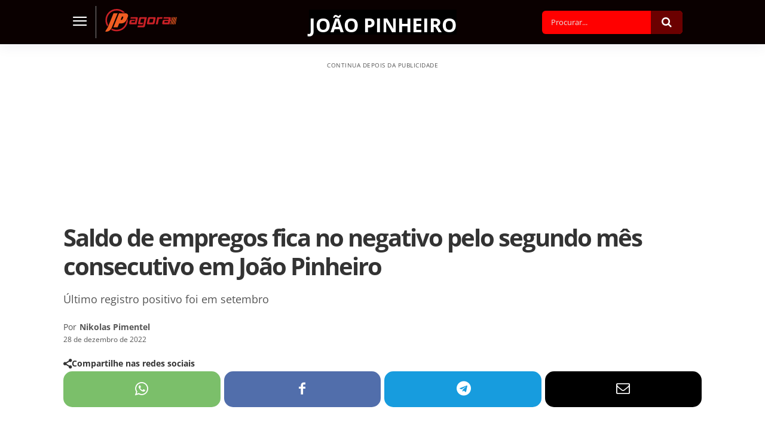

--- FILE ---
content_type: text/html; charset=UTF-8
request_url: https://jpagora.com/saldo-de-empregos-fica-no-negativo-pelo-segundo-mes-consecutivo-em-joao-pinheiro/
body_size: 83144
content:
<!doctype html >
<html lang="pt-BR">
<head><meta charset="UTF-8" /><script>if(navigator.userAgent.match(/MSIE|Internet Explorer/i)||navigator.userAgent.match(/Trident\/7\..*?rv:11/i)){var href=document.location.href;if(!href.match(/[?&]nowprocket/)){if(href.indexOf("?")==-1){if(href.indexOf("#")==-1){document.location.href=href+"?nowprocket=1"}else{document.location.href=href.replace("#","?nowprocket=1#")}}else{if(href.indexOf("#")==-1){document.location.href=href+"&nowprocket=1"}else{document.location.href=href.replace("#","&nowprocket=1#")}}}}</script><script>(()=>{class RocketLazyLoadScripts{constructor(){this.v="2.0.4",this.userEvents=["keydown","keyup","mousedown","mouseup","mousemove","mouseover","mouseout","touchmove","touchstart","touchend","touchcancel","wheel","click","dblclick","input"],this.attributeEvents=["onblur","onclick","oncontextmenu","ondblclick","onfocus","onmousedown","onmouseenter","onmouseleave","onmousemove","onmouseout","onmouseover","onmouseup","onmousewheel","onscroll","onsubmit"]}async t(){this.i(),this.o(),/iP(ad|hone)/.test(navigator.userAgent)&&this.h(),this.u(),this.l(this),this.m(),this.k(this),this.p(this),this._(),await Promise.all([this.R(),this.L()]),this.lastBreath=Date.now(),this.S(this),this.P(),this.D(),this.O(),this.M(),await this.C(this.delayedScripts.normal),await this.C(this.delayedScripts.defer),await this.C(this.delayedScripts.async),await this.T(),await this.F(),await this.j(),await this.A(),window.dispatchEvent(new Event("rocket-allScriptsLoaded")),this.everythingLoaded=!0,this.lastTouchEnd&&await new Promise(t=>setTimeout(t,500-Date.now()+this.lastTouchEnd)),this.I(),this.H(),this.U(),this.W()}i(){this.CSPIssue=sessionStorage.getItem("rocketCSPIssue"),document.addEventListener("securitypolicyviolation",t=>{this.CSPIssue||"script-src-elem"!==t.violatedDirective||"data"!==t.blockedURI||(this.CSPIssue=!0,sessionStorage.setItem("rocketCSPIssue",!0))},{isRocket:!0})}o(){window.addEventListener("pageshow",t=>{this.persisted=t.persisted,this.realWindowLoadedFired=!0},{isRocket:!0}),window.addEventListener("pagehide",()=>{this.onFirstUserAction=null},{isRocket:!0})}h(){let t;function e(e){t=e}window.addEventListener("touchstart",e,{isRocket:!0}),window.addEventListener("touchend",function i(o){o.changedTouches[0]&&t.changedTouches[0]&&Math.abs(o.changedTouches[0].pageX-t.changedTouches[0].pageX)<10&&Math.abs(o.changedTouches[0].pageY-t.changedTouches[0].pageY)<10&&o.timeStamp-t.timeStamp<200&&(window.removeEventListener("touchstart",e,{isRocket:!0}),window.removeEventListener("touchend",i,{isRocket:!0}),"INPUT"===o.target.tagName&&"text"===o.target.type||(o.target.dispatchEvent(new TouchEvent("touchend",{target:o.target,bubbles:!0})),o.target.dispatchEvent(new MouseEvent("mouseover",{target:o.target,bubbles:!0})),o.target.dispatchEvent(new PointerEvent("click",{target:o.target,bubbles:!0,cancelable:!0,detail:1,clientX:o.changedTouches[0].clientX,clientY:o.changedTouches[0].clientY})),event.preventDefault()))},{isRocket:!0})}q(t){this.userActionTriggered||("mousemove"!==t.type||this.firstMousemoveIgnored?"keyup"===t.type||"mouseover"===t.type||"mouseout"===t.type||(this.userActionTriggered=!0,this.onFirstUserAction&&this.onFirstUserAction()):this.firstMousemoveIgnored=!0),"click"===t.type&&t.preventDefault(),t.stopPropagation(),t.stopImmediatePropagation(),"touchstart"===this.lastEvent&&"touchend"===t.type&&(this.lastTouchEnd=Date.now()),"click"===t.type&&(this.lastTouchEnd=0),this.lastEvent=t.type,t.composedPath&&t.composedPath()[0].getRootNode()instanceof ShadowRoot&&(t.rocketTarget=t.composedPath()[0]),this.savedUserEvents.push(t)}u(){this.savedUserEvents=[],this.userEventHandler=this.q.bind(this),this.userEvents.forEach(t=>window.addEventListener(t,this.userEventHandler,{passive:!1,isRocket:!0})),document.addEventListener("visibilitychange",this.userEventHandler,{isRocket:!0})}U(){this.userEvents.forEach(t=>window.removeEventListener(t,this.userEventHandler,{passive:!1,isRocket:!0})),document.removeEventListener("visibilitychange",this.userEventHandler,{isRocket:!0}),this.savedUserEvents.forEach(t=>{(t.rocketTarget||t.target).dispatchEvent(new window[t.constructor.name](t.type,t))})}m(){const t="return false",e=Array.from(this.attributeEvents,t=>"data-rocket-"+t),i="["+this.attributeEvents.join("],[")+"]",o="[data-rocket-"+this.attributeEvents.join("],[data-rocket-")+"]",s=(e,i,o)=>{o&&o!==t&&(e.setAttribute("data-rocket-"+i,o),e["rocket"+i]=new Function("event",o),e.setAttribute(i,t))};new MutationObserver(t=>{for(const n of t)"attributes"===n.type&&(n.attributeName.startsWith("data-rocket-")||this.everythingLoaded?n.attributeName.startsWith("data-rocket-")&&this.everythingLoaded&&this.N(n.target,n.attributeName.substring(12)):s(n.target,n.attributeName,n.target.getAttribute(n.attributeName))),"childList"===n.type&&n.addedNodes.forEach(t=>{if(t.nodeType===Node.ELEMENT_NODE)if(this.everythingLoaded)for(const i of[t,...t.querySelectorAll(o)])for(const t of i.getAttributeNames())e.includes(t)&&this.N(i,t.substring(12));else for(const e of[t,...t.querySelectorAll(i)])for(const t of e.getAttributeNames())this.attributeEvents.includes(t)&&s(e,t,e.getAttribute(t))})}).observe(document,{subtree:!0,childList:!0,attributeFilter:[...this.attributeEvents,...e]})}I(){this.attributeEvents.forEach(t=>{document.querySelectorAll("[data-rocket-"+t+"]").forEach(e=>{this.N(e,t)})})}N(t,e){const i=t.getAttribute("data-rocket-"+e);i&&(t.setAttribute(e,i),t.removeAttribute("data-rocket-"+e))}k(t){Object.defineProperty(HTMLElement.prototype,"onclick",{get(){return this.rocketonclick||null},set(e){this.rocketonclick=e,this.setAttribute(t.everythingLoaded?"onclick":"data-rocket-onclick","this.rocketonclick(event)")}})}S(t){function e(e,i){let o=e[i];e[i]=null,Object.defineProperty(e,i,{get:()=>o,set(s){t.everythingLoaded?o=s:e["rocket"+i]=o=s}})}e(document,"onreadystatechange"),e(window,"onload"),e(window,"onpageshow");try{Object.defineProperty(document,"readyState",{get:()=>t.rocketReadyState,set(e){t.rocketReadyState=e},configurable:!0}),document.readyState="loading"}catch(t){console.log("WPRocket DJE readyState conflict, bypassing")}}l(t){this.originalAddEventListener=EventTarget.prototype.addEventListener,this.originalRemoveEventListener=EventTarget.prototype.removeEventListener,this.savedEventListeners=[],EventTarget.prototype.addEventListener=function(e,i,o){o&&o.isRocket||!t.B(e,this)&&!t.userEvents.includes(e)||t.B(e,this)&&!t.userActionTriggered||e.startsWith("rocket-")||t.everythingLoaded?t.originalAddEventListener.call(this,e,i,o):(t.savedEventListeners.push({target:this,remove:!1,type:e,func:i,options:o}),"mouseenter"!==e&&"mouseleave"!==e||t.originalAddEventListener.call(this,e,t.savedUserEvents.push,o))},EventTarget.prototype.removeEventListener=function(e,i,o){o&&o.isRocket||!t.B(e,this)&&!t.userEvents.includes(e)||t.B(e,this)&&!t.userActionTriggered||e.startsWith("rocket-")||t.everythingLoaded?t.originalRemoveEventListener.call(this,e,i,o):t.savedEventListeners.push({target:this,remove:!0,type:e,func:i,options:o})}}J(t,e){this.savedEventListeners=this.savedEventListeners.filter(i=>{let o=i.type,s=i.target||window;return e!==o||t!==s||(this.B(o,s)&&(i.type="rocket-"+o),this.$(i),!1)})}H(){EventTarget.prototype.addEventListener=this.originalAddEventListener,EventTarget.prototype.removeEventListener=this.originalRemoveEventListener,this.savedEventListeners.forEach(t=>this.$(t))}$(t){t.remove?this.originalRemoveEventListener.call(t.target,t.type,t.func,t.options):this.originalAddEventListener.call(t.target,t.type,t.func,t.options)}p(t){let e;function i(e){return t.everythingLoaded?e:e.split(" ").map(t=>"load"===t||t.startsWith("load.")?"rocket-jquery-load":t).join(" ")}function o(o){function s(e){const s=o.fn[e];o.fn[e]=o.fn.init.prototype[e]=function(){return this[0]===window&&t.userActionTriggered&&("string"==typeof arguments[0]||arguments[0]instanceof String?arguments[0]=i(arguments[0]):"object"==typeof arguments[0]&&Object.keys(arguments[0]).forEach(t=>{const e=arguments[0][t];delete arguments[0][t],arguments[0][i(t)]=e})),s.apply(this,arguments),this}}if(o&&o.fn&&!t.allJQueries.includes(o)){const e={DOMContentLoaded:[],"rocket-DOMContentLoaded":[]};for(const t in e)document.addEventListener(t,()=>{e[t].forEach(t=>t())},{isRocket:!0});o.fn.ready=o.fn.init.prototype.ready=function(i){function s(){parseInt(o.fn.jquery)>2?setTimeout(()=>i.bind(document)(o)):i.bind(document)(o)}return"function"==typeof i&&(t.realDomReadyFired?!t.userActionTriggered||t.fauxDomReadyFired?s():e["rocket-DOMContentLoaded"].push(s):e.DOMContentLoaded.push(s)),o([])},s("on"),s("one"),s("off"),t.allJQueries.push(o)}e=o}t.allJQueries=[],o(window.jQuery),Object.defineProperty(window,"jQuery",{get:()=>e,set(t){o(t)}})}P(){const t=new Map;document.write=document.writeln=function(e){const i=document.currentScript,o=document.createRange(),s=i.parentElement;let n=t.get(i);void 0===n&&(n=i.nextSibling,t.set(i,n));const c=document.createDocumentFragment();o.setStart(c,0),c.appendChild(o.createContextualFragment(e)),s.insertBefore(c,n)}}async R(){return new Promise(t=>{this.userActionTriggered?t():this.onFirstUserAction=t})}async L(){return new Promise(t=>{document.addEventListener("DOMContentLoaded",()=>{this.realDomReadyFired=!0,t()},{isRocket:!0})})}async j(){return this.realWindowLoadedFired?Promise.resolve():new Promise(t=>{window.addEventListener("load",t,{isRocket:!0})})}M(){this.pendingScripts=[];this.scriptsMutationObserver=new MutationObserver(t=>{for(const e of t)e.addedNodes.forEach(t=>{"SCRIPT"!==t.tagName||t.noModule||t.isWPRocket||this.pendingScripts.push({script:t,promise:new Promise(e=>{const i=()=>{const i=this.pendingScripts.findIndex(e=>e.script===t);i>=0&&this.pendingScripts.splice(i,1),e()};t.addEventListener("load",i,{isRocket:!0}),t.addEventListener("error",i,{isRocket:!0}),setTimeout(i,1e3)})})})}),this.scriptsMutationObserver.observe(document,{childList:!0,subtree:!0})}async F(){await this.X(),this.pendingScripts.length?(await this.pendingScripts[0].promise,await this.F()):this.scriptsMutationObserver.disconnect()}D(){this.delayedScripts={normal:[],async:[],defer:[]},document.querySelectorAll("script[type$=rocketlazyloadscript]").forEach(t=>{t.hasAttribute("data-rocket-src")?t.hasAttribute("async")&&!1!==t.async?this.delayedScripts.async.push(t):t.hasAttribute("defer")&&!1!==t.defer||"module"===t.getAttribute("data-rocket-type")?this.delayedScripts.defer.push(t):this.delayedScripts.normal.push(t):this.delayedScripts.normal.push(t)})}async _(){await this.L();let t=[];document.querySelectorAll("script[type$=rocketlazyloadscript][data-rocket-src]").forEach(e=>{let i=e.getAttribute("data-rocket-src");if(i&&!i.startsWith("data:")){i.startsWith("//")&&(i=location.protocol+i);try{const o=new URL(i).origin;o!==location.origin&&t.push({src:o,crossOrigin:e.crossOrigin||"module"===e.getAttribute("data-rocket-type")})}catch(t){}}}),t=[...new Map(t.map(t=>[JSON.stringify(t),t])).values()],this.Y(t,"preconnect")}async G(t){if(await this.K(),!0!==t.noModule||!("noModule"in HTMLScriptElement.prototype))return new Promise(e=>{let i;function o(){(i||t).setAttribute("data-rocket-status","executed"),e()}try{if(navigator.userAgent.includes("Firefox/")||""===navigator.vendor||this.CSPIssue)i=document.createElement("script"),[...t.attributes].forEach(t=>{let e=t.nodeName;"type"!==e&&("data-rocket-type"===e&&(e="type"),"data-rocket-src"===e&&(e="src"),i.setAttribute(e,t.nodeValue))}),t.text&&(i.text=t.text),t.nonce&&(i.nonce=t.nonce),i.hasAttribute("src")?(i.addEventListener("load",o,{isRocket:!0}),i.addEventListener("error",()=>{i.setAttribute("data-rocket-status","failed-network"),e()},{isRocket:!0}),setTimeout(()=>{i.isConnected||e()},1)):(i.text=t.text,o()),i.isWPRocket=!0,t.parentNode.replaceChild(i,t);else{const i=t.getAttribute("data-rocket-type"),s=t.getAttribute("data-rocket-src");i?(t.type=i,t.removeAttribute("data-rocket-type")):t.removeAttribute("type"),t.addEventListener("load",o,{isRocket:!0}),t.addEventListener("error",i=>{this.CSPIssue&&i.target.src.startsWith("data:")?(console.log("WPRocket: CSP fallback activated"),t.removeAttribute("src"),this.G(t).then(e)):(t.setAttribute("data-rocket-status","failed-network"),e())},{isRocket:!0}),s?(t.fetchPriority="high",t.removeAttribute("data-rocket-src"),t.src=s):t.src="data:text/javascript;base64,"+window.btoa(unescape(encodeURIComponent(t.text)))}}catch(i){t.setAttribute("data-rocket-status","failed-transform"),e()}});t.setAttribute("data-rocket-status","skipped")}async C(t){const e=t.shift();return e?(e.isConnected&&await this.G(e),this.C(t)):Promise.resolve()}O(){this.Y([...this.delayedScripts.normal,...this.delayedScripts.defer,...this.delayedScripts.async],"preload")}Y(t,e){this.trash=this.trash||[];let i=!0;var o=document.createDocumentFragment();t.forEach(t=>{const s=t.getAttribute&&t.getAttribute("data-rocket-src")||t.src;if(s&&!s.startsWith("data:")){const n=document.createElement("link");n.href=s,n.rel=e,"preconnect"!==e&&(n.as="script",n.fetchPriority=i?"high":"low"),t.getAttribute&&"module"===t.getAttribute("data-rocket-type")&&(n.crossOrigin=!0),t.crossOrigin&&(n.crossOrigin=t.crossOrigin),t.integrity&&(n.integrity=t.integrity),t.nonce&&(n.nonce=t.nonce),o.appendChild(n),this.trash.push(n),i=!1}}),document.head.appendChild(o)}W(){this.trash.forEach(t=>t.remove())}async T(){try{document.readyState="interactive"}catch(t){}this.fauxDomReadyFired=!0;try{await this.K(),this.J(document,"readystatechange"),document.dispatchEvent(new Event("rocket-readystatechange")),await this.K(),document.rocketonreadystatechange&&document.rocketonreadystatechange(),await this.K(),this.J(document,"DOMContentLoaded"),document.dispatchEvent(new Event("rocket-DOMContentLoaded")),await this.K(),this.J(window,"DOMContentLoaded"),window.dispatchEvent(new Event("rocket-DOMContentLoaded"))}catch(t){console.error(t)}}async A(){try{document.readyState="complete"}catch(t){}try{await this.K(),this.J(document,"readystatechange"),document.dispatchEvent(new Event("rocket-readystatechange")),await this.K(),document.rocketonreadystatechange&&document.rocketonreadystatechange(),await this.K(),this.J(window,"load"),window.dispatchEvent(new Event("rocket-load")),await this.K(),window.rocketonload&&window.rocketonload(),await this.K(),this.allJQueries.forEach(t=>t(window).trigger("rocket-jquery-load")),await this.K(),this.J(window,"pageshow");const t=new Event("rocket-pageshow");t.persisted=this.persisted,window.dispatchEvent(t),await this.K(),window.rocketonpageshow&&window.rocketonpageshow({persisted:this.persisted})}catch(t){console.error(t)}}async K(){Date.now()-this.lastBreath>45&&(await this.X(),this.lastBreath=Date.now())}async X(){return document.hidden?new Promise(t=>setTimeout(t)):new Promise(t=>requestAnimationFrame(t))}B(t,e){return e===document&&"readystatechange"===t||(e===document&&"DOMContentLoaded"===t||(e===window&&"DOMContentLoaded"===t||(e===window&&"load"===t||e===window&&"pageshow"===t)))}static run(){(new RocketLazyLoadScripts).t()}}RocketLazyLoadScripts.run()})();</script>
    
    
<link data-rocket-preload as="style" data-wpr-hosted-gf-parameters="family=Open%20Sans%3A400%2C600%2C700%2C300%2C300italic%2C400italic%2C500%2C500italic%2C700italic%7CRoboto%3A400%2C600%2C700%2C300%2C300italic%2C400italic%2C500%2C500italic%2C700italic%7COpen%20Sans%3A700%2C400%2C500&display=swap" href="https://jpagora.com/wp-content/cache/fonts/1/google-fonts/css/0/1/d/c6f5d3dacbfb455db95c64cc9111d.css" rel="preload">
<link data-wpr-hosted-gf-parameters="family=Open%20Sans%3A400%2C600%2C700%2C300%2C300italic%2C400italic%2C500%2C500italic%2C700italic%7CRoboto%3A400%2C600%2C700%2C300%2C300italic%2C400italic%2C500%2C500italic%2C700italic%7COpen%20Sans%3A700%2C400%2C500&display=swap" href="https://jpagora.com/wp-content/cache/fonts/1/google-fonts/css/0/1/d/c6f5d3dacbfb455db95c64cc9111d.css" media="print" onload="this.media=&#039;all&#039;" rel="stylesheet">
<noscript data-wpr-hosted-gf-parameters=""><link rel="stylesheet" href="https://fonts.googleapis.com/css?family=Open%20Sans%3A400%2C600%2C700%2C300%2C300italic%2C400italic%2C500%2C500italic%2C700italic%7CRoboto%3A400%2C600%2C700%2C300%2C300italic%2C400italic%2C500%2C500italic%2C700italic%7COpen%20Sans%3A700%2C400%2C500&#038;display=swap"></noscript>
    <meta name="viewport" content="width=device-width, initial-scale=1.0">
    <link rel="pingback" href="https://jpagora.com/xmlrpc.php" />
    <title>Saldo de empregos fica no negativo pelo segundo mês consecutivo em João Pinheiro</title>
<link rel="preload" fetchpriority="high" as="image" href="https://jpagora.com/wp-content/uploads/2022/12/28-12-2022-emprego-jp.jpg" imagesrcset="https://jpagora.com/wp-content/uploads/2022/12/28-12-2022-emprego-jp.jpg 1280w, https://jpagora.com/wp-content/uploads/2022/12/28-12-2022-emprego-jp-300x169.jpg 300w, https://jpagora.com/wp-content/uploads/2022/12/28-12-2022-emprego-jp-1024x576.jpg 1024w, https://jpagora.com/wp-content/uploads/2022/12/28-12-2022-emprego-jp-768x432.jpg 768w, https://jpagora.com/wp-content/uploads/2022/12/28-12-2022-emprego-jp-696x392.jpg 696w" imagesizes="(max-width: 1068px) 100vw, 1068px"/>
<link rel="icon" type="image/png" href="https://jpagora.com/wp-content/uploads/2019/07/favicon.png"><link rel="apple-touch-icon" sizes="76x76" href="https://jpagora.com/wp-content/uploads/2019/07/ios_logo_76.png"/><link rel="apple-touch-icon" sizes="120x120" href="https://jpagora.com/wp-content/uploads/2019/07/ios_logo_120.png"/><link rel="apple-touch-icon" sizes="152x152" href="https://jpagora.com/wp-content/uploads/2019/07/ios_logo_152.png"/><link rel="apple-touch-icon" sizes="114x114" href="https://jpagora.com/wp-content/uploads/2019/07/ios_logo_114.png"/><link rel="apple-touch-icon" sizes="144x144" href="https://jpagora.com/wp-content/uploads/2019/07/ios_logo_144.png"/><meta name="dc.title" content="Saldo de empregos fica no negativo pelo segundo mês consecutivo em João Pinheiro">
<meta name="dc.description" content="Os dados do Cadastro Geral de Empregados e Desempregados – CAGED de novembro foram divulgados e apontam que a cidade de João Pinheiro apresentou saldo negativo de empregos pelo segundo mês consecutivo. Confira detalhes a seguir. O maior município de Minas Gerais em extensão territorial passou seis meses registrando saldo&hellip;">
<meta name="dc.relation" content="https://jpagora.com/saldo-de-empregos-fica-no-negativo-pelo-segundo-mes-consecutivo-em-joao-pinheiro/">
<meta name="dc.source" content="https://jpagora.com/">
<meta name="dc.language" content="pt_BR">
<meta name="description" content="Os dados do Cadastro Geral de Empregados e Desempregados – CAGED de novembro foram divulgados e apontam que a cidade de João Pinheiro apresentou saldo negativo de empregos pelo segundo mês consecutivo. Confira detalhes a seguir. O maior município de Minas Gerais em extensão territorial passou seis meses registrando saldo&hellip;">
<meta property="article:published_time" content="2022-12-28T16:22:02-03:00">
<meta property="article:modified_time" content="2022-12-28T16:31:13-03:00">
<meta property="og:updated_time" content="2022-12-28T16:31:13-03:00">
<meta name="thumbnail" content="https://jpagora.com/wp-content/uploads/2022/12/28-12-2022-emprego-jp-150x150.jpg">
<meta name="robots" content="index, follow, max-snippet:-1, max-image-preview:large, max-video-preview:-1">
<link rel="canonical" href="https://jpagora.com/saldo-de-empregos-fica-no-negativo-pelo-segundo-mes-consecutivo-em-joao-pinheiro/">
<meta property="og:url" content="https://jpagora.com/saldo-de-empregos-fica-no-negativo-pelo-segundo-mes-consecutivo-em-joao-pinheiro/">
<meta property="og:site_name" content="JP Agora | Últimas notícias de João Pinheiro e região">
<meta property="og:locale" content="pt_BR">
<meta property="og:type" content="article">
<meta property="article:author" content="https://www.facebook.com/jpagora/">
<meta property="article:publisher" content="https://www.facebook.com/jpagora/">
<meta property="article:section" content="João Pinheiro">
<meta property="article:tag" content="cidade">
<meta property="article:tag" content="Family Friendly">
<meta property="og:title" content="Saldo de empregos fica no negativo pelo segundo mês consecutivo em João Pinheiro">
<meta property="og:description" content="Os dados do Cadastro Geral de Empregados e Desempregados – CAGED de novembro foram divulgados e apontam que a cidade de João Pinheiro apresentou saldo negativo de empregos pelo segundo mês consecutivo. Confira detalhes a seguir. O maior município de Minas Gerais em extensão territorial passou seis meses registrando saldo&hellip;">
<meta property="og:image" content="https://jpagora.com/wp-content/uploads/2022/12/28-12-2022-emprego-jp.jpg">
<meta property="og:image:secure_url" content="https://jpagora.com/wp-content/uploads/2022/12/28-12-2022-emprego-jp.jpg">
<meta property="og:image:width" content="1280">
<meta property="og:image:height" content="720">
<meta property="og:image:alt" content="Saldo de empregos fica no negativo pelo segundo mês consecutivo em João Pinheiro">
<meta name="twitter:card" content="summary_large_image">
<meta name="twitter:title" content="Saldo de empregos fica no negativo pelo segundo mês consecutivo em João Pinheiro">
<meta name="twitter:description" content="Os dados do Cadastro Geral de Empregados e Desempregados – CAGED de novembro foram divulgados e apontam que a cidade de João Pinheiro apresentou saldo negativo de empregos pelo segundo mês consecutivo. Confira detalhes a seguir. O maior município de Minas Gerais em extensão territorial passou seis meses registrando saldo&hellip;">
<meta name="twitter:image" content="https://jpagora.com/wp-content/uploads/2022/12/28-12-2022-emprego-jp.jpg">
<link rel='dns-prefetch' href='//www.googletagmanager.com' />
<link rel='dns-prefetch' href='//fonts.googleapis.com' />
<link rel='dns-prefetch' href='//pagead2.googlesyndication.com' />
<link href='https://fonts.gstatic.com' crossorigin rel='preconnect' />
<link rel="alternate" type="application/rss+xml" title="Feed para JP Agora | Últimas notícias de João Pinheiro e região &raquo;" href="https://jpagora.com/feed/" />
<link rel="alternate" type="application/rss+xml" title="Feed de comentários para JP Agora | Últimas notícias de João Pinheiro e região &raquo;" href="https://jpagora.com/comments/feed/" />
<script type="application/ld+json">{"@context":"https:\/\/schema.org\/","@type":"NewsArticle","datePublished":"2022-12-28T16:22:02-03:00","dateModified":"2022-12-28T16:31:13-03:00","mainEntityOfPage":{"@type":"WebPage","@id":"https:\/\/jpagora.com\/saldo-de-empregos-fica-no-negativo-pelo-segundo-mes-consecutivo-em-joao-pinheiro\/"},"headline":"Saldo de empregos fica no negativo pelo segundo m\u00eas consecutivo em Jo\u00e3o Pinheiro","author":{"@type":"Person","name":"Nikolas Pimentel","url":"https:\/\/jpagora.com"},"image":{"@type":"ImageObject","url":"https:\/\/jpagora.com\/wp-content\/uploads\/2022\/12\/28-12-2022-emprego-jp.jpg"},"publisher":{"@type":"Organization","name":"JP Agora","logo":{"@type":"ImageObject","url":"https:\/\/jpagora.com\/wp-content\/uploads\/2021\/10\/logo-jp-google.jpg","width":"' . $options_set2 . '","height":"' . $options_set3 . '"},"sameAs":["https:\/\/www.facebook.com\/jpagora\/","https:\/\/www.instagram.com\/jpagoraoficial\/"]},"description":"Os dados do Cadastro Geral de Empregados e Desempregados \u2013 CAGED de novembro foram divulgados e apontam que a cidade de Jo\u00e3o Pinheiro apresentou saldo negativo de empregos pelo segundo m\u00eas consecutivo. Confira detalhes a seguir. O maior munic\u00edpio de Minas Gerais em extens\u00e3o territorial passou seis meses registrando saldo&hellip;"}</script>
<link rel="alternate" type="application/rss+xml" title="Feed de comentários para JP Agora | Últimas notícias de João Pinheiro e região &raquo; Saldo de empregos fica no negativo pelo segundo mês consecutivo em João Pinheiro" href="https://jpagora.com/saldo-de-empregos-fica-no-negativo-pelo-segundo-mes-consecutivo-em-joao-pinheiro/feed/" />
<link rel="alternate" title="oEmbed (JSON)" type="application/json+oembed" href="https://jpagora.com/wp-json/oembed/1.0/embed?url=https%3A%2F%2Fjpagora.com%2Fsaldo-de-empregos-fica-no-negativo-pelo-segundo-mes-consecutivo-em-joao-pinheiro%2F" />
<link rel="alternate" title="oEmbed (XML)" type="text/xml+oembed" href="https://jpagora.com/wp-json/oembed/1.0/embed?url=https%3A%2F%2Fjpagora.com%2Fsaldo-de-empregos-fica-no-negativo-pelo-segundo-mes-consecutivo-em-joao-pinheiro%2F&#038;format=xml" />
<style id='wp-img-auto-sizes-contain-inline-css' type='text/css'>
img:is([sizes=auto i],[sizes^="auto," i]){contain-intrinsic-size:3000px 1500px}
/*# sourceURL=wp-img-auto-sizes-contain-inline-css */
</style>
<style id='wp-emoji-styles-inline-css' type='text/css'>

	img.wp-smiley, img.emoji {
		display: inline !important;
		border: none !important;
		box-shadow: none !important;
		height: 1em !important;
		width: 1em !important;
		margin: 0 0.07em !important;
		vertical-align: -0.1em !important;
		background: none !important;
		padding: 0 !important;
	}
/*# sourceURL=wp-emoji-styles-inline-css */
</style>
<style id='wp-block-library-inline-css' type='text/css'>
:root{--wp-block-synced-color:#7a00df;--wp-block-synced-color--rgb:122,0,223;--wp-bound-block-color:var(--wp-block-synced-color);--wp-editor-canvas-background:#ddd;--wp-admin-theme-color:#007cba;--wp-admin-theme-color--rgb:0,124,186;--wp-admin-theme-color-darker-10:#006ba1;--wp-admin-theme-color-darker-10--rgb:0,107,160.5;--wp-admin-theme-color-darker-20:#005a87;--wp-admin-theme-color-darker-20--rgb:0,90,135;--wp-admin-border-width-focus:2px}@media (min-resolution:192dpi){:root{--wp-admin-border-width-focus:1.5px}}.wp-element-button{cursor:pointer}:root .has-very-light-gray-background-color{background-color:#eee}:root .has-very-dark-gray-background-color{background-color:#313131}:root .has-very-light-gray-color{color:#eee}:root .has-very-dark-gray-color{color:#313131}:root .has-vivid-green-cyan-to-vivid-cyan-blue-gradient-background{background:linear-gradient(135deg,#00d084,#0693e3)}:root .has-purple-crush-gradient-background{background:linear-gradient(135deg,#34e2e4,#4721fb 50%,#ab1dfe)}:root .has-hazy-dawn-gradient-background{background:linear-gradient(135deg,#faaca8,#dad0ec)}:root .has-subdued-olive-gradient-background{background:linear-gradient(135deg,#fafae1,#67a671)}:root .has-atomic-cream-gradient-background{background:linear-gradient(135deg,#fdd79a,#004a59)}:root .has-nightshade-gradient-background{background:linear-gradient(135deg,#330968,#31cdcf)}:root .has-midnight-gradient-background{background:linear-gradient(135deg,#020381,#2874fc)}:root{--wp--preset--font-size--normal:16px;--wp--preset--font-size--huge:42px}.has-regular-font-size{font-size:1em}.has-larger-font-size{font-size:2.625em}.has-normal-font-size{font-size:var(--wp--preset--font-size--normal)}.has-huge-font-size{font-size:var(--wp--preset--font-size--huge)}.has-text-align-center{text-align:center}.has-text-align-left{text-align:left}.has-text-align-right{text-align:right}.has-fit-text{white-space:nowrap!important}#end-resizable-editor-section{display:none}.aligncenter{clear:both}.items-justified-left{justify-content:flex-start}.items-justified-center{justify-content:center}.items-justified-right{justify-content:flex-end}.items-justified-space-between{justify-content:space-between}.screen-reader-text{border:0;clip-path:inset(50%);height:1px;margin:-1px;overflow:hidden;padding:0;position:absolute;width:1px;word-wrap:normal!important}.screen-reader-text:focus{background-color:#ddd;clip-path:none;color:#444;display:block;font-size:1em;height:auto;left:5px;line-height:normal;padding:15px 23px 14px;text-decoration:none;top:5px;width:auto;z-index:100000}html :where(.has-border-color){border-style:solid}html :where([style*=border-top-color]){border-top-style:solid}html :where([style*=border-right-color]){border-right-style:solid}html :where([style*=border-bottom-color]){border-bottom-style:solid}html :where([style*=border-left-color]){border-left-style:solid}html :where([style*=border-width]){border-style:solid}html :where([style*=border-top-width]){border-top-style:solid}html :where([style*=border-right-width]){border-right-style:solid}html :where([style*=border-bottom-width]){border-bottom-style:solid}html :where([style*=border-left-width]){border-left-style:solid}html :where(img[class*=wp-image-]){height:auto;max-width:100%}:where(figure){margin:0 0 1em}html :where(.is-position-sticky){--wp-admin--admin-bar--position-offset:var(--wp-admin--admin-bar--height,0px)}@media screen and (max-width:600px){html :where(.is-position-sticky){--wp-admin--admin-bar--position-offset:0px}}

/*# sourceURL=wp-block-library-inline-css */
</style><style id='global-styles-inline-css' type='text/css'>
:root{--wp--preset--aspect-ratio--square: 1;--wp--preset--aspect-ratio--4-3: 4/3;--wp--preset--aspect-ratio--3-4: 3/4;--wp--preset--aspect-ratio--3-2: 3/2;--wp--preset--aspect-ratio--2-3: 2/3;--wp--preset--aspect-ratio--16-9: 16/9;--wp--preset--aspect-ratio--9-16: 9/16;--wp--preset--color--black: #000000;--wp--preset--color--cyan-bluish-gray: #abb8c3;--wp--preset--color--white: #ffffff;--wp--preset--color--pale-pink: #f78da7;--wp--preset--color--vivid-red: #cf2e2e;--wp--preset--color--luminous-vivid-orange: #ff6900;--wp--preset--color--luminous-vivid-amber: #fcb900;--wp--preset--color--light-green-cyan: #7bdcb5;--wp--preset--color--vivid-green-cyan: #00d084;--wp--preset--color--pale-cyan-blue: #8ed1fc;--wp--preset--color--vivid-cyan-blue: #0693e3;--wp--preset--color--vivid-purple: #9b51e0;--wp--preset--gradient--vivid-cyan-blue-to-vivid-purple: linear-gradient(135deg,rgb(6,147,227) 0%,rgb(155,81,224) 100%);--wp--preset--gradient--light-green-cyan-to-vivid-green-cyan: linear-gradient(135deg,rgb(122,220,180) 0%,rgb(0,208,130) 100%);--wp--preset--gradient--luminous-vivid-amber-to-luminous-vivid-orange: linear-gradient(135deg,rgb(252,185,0) 0%,rgb(255,105,0) 100%);--wp--preset--gradient--luminous-vivid-orange-to-vivid-red: linear-gradient(135deg,rgb(255,105,0) 0%,rgb(207,46,46) 100%);--wp--preset--gradient--very-light-gray-to-cyan-bluish-gray: linear-gradient(135deg,rgb(238,238,238) 0%,rgb(169,184,195) 100%);--wp--preset--gradient--cool-to-warm-spectrum: linear-gradient(135deg,rgb(74,234,220) 0%,rgb(151,120,209) 20%,rgb(207,42,186) 40%,rgb(238,44,130) 60%,rgb(251,105,98) 80%,rgb(254,248,76) 100%);--wp--preset--gradient--blush-light-purple: linear-gradient(135deg,rgb(255,206,236) 0%,rgb(152,150,240) 100%);--wp--preset--gradient--blush-bordeaux: linear-gradient(135deg,rgb(254,205,165) 0%,rgb(254,45,45) 50%,rgb(107,0,62) 100%);--wp--preset--gradient--luminous-dusk: linear-gradient(135deg,rgb(255,203,112) 0%,rgb(199,81,192) 50%,rgb(65,88,208) 100%);--wp--preset--gradient--pale-ocean: linear-gradient(135deg,rgb(255,245,203) 0%,rgb(182,227,212) 50%,rgb(51,167,181) 100%);--wp--preset--gradient--electric-grass: linear-gradient(135deg,rgb(202,248,128) 0%,rgb(113,206,126) 100%);--wp--preset--gradient--midnight: linear-gradient(135deg,rgb(2,3,129) 0%,rgb(40,116,252) 100%);--wp--preset--font-size--small: 11px;--wp--preset--font-size--medium: 20px;--wp--preset--font-size--large: 32px;--wp--preset--font-size--x-large: 42px;--wp--preset--font-size--regular: 15px;--wp--preset--font-size--larger: 50px;--wp--preset--spacing--20: 0.44rem;--wp--preset--spacing--30: 0.67rem;--wp--preset--spacing--40: 1rem;--wp--preset--spacing--50: 1.5rem;--wp--preset--spacing--60: 2.25rem;--wp--preset--spacing--70: 3.38rem;--wp--preset--spacing--80: 5.06rem;--wp--preset--shadow--natural: 6px 6px 9px rgba(0, 0, 0, 0.2);--wp--preset--shadow--deep: 12px 12px 50px rgba(0, 0, 0, 0.4);--wp--preset--shadow--sharp: 6px 6px 0px rgba(0, 0, 0, 0.2);--wp--preset--shadow--outlined: 6px 6px 0px -3px rgb(255, 255, 255), 6px 6px rgb(0, 0, 0);--wp--preset--shadow--crisp: 6px 6px 0px rgb(0, 0, 0);}:where(.is-layout-flex){gap: 0.5em;}:where(.is-layout-grid){gap: 0.5em;}body .is-layout-flex{display: flex;}.is-layout-flex{flex-wrap: wrap;align-items: center;}.is-layout-flex > :is(*, div){margin: 0;}body .is-layout-grid{display: grid;}.is-layout-grid > :is(*, div){margin: 0;}:where(.wp-block-columns.is-layout-flex){gap: 2em;}:where(.wp-block-columns.is-layout-grid){gap: 2em;}:where(.wp-block-post-template.is-layout-flex){gap: 1.25em;}:where(.wp-block-post-template.is-layout-grid){gap: 1.25em;}.has-black-color{color: var(--wp--preset--color--black) !important;}.has-cyan-bluish-gray-color{color: var(--wp--preset--color--cyan-bluish-gray) !important;}.has-white-color{color: var(--wp--preset--color--white) !important;}.has-pale-pink-color{color: var(--wp--preset--color--pale-pink) !important;}.has-vivid-red-color{color: var(--wp--preset--color--vivid-red) !important;}.has-luminous-vivid-orange-color{color: var(--wp--preset--color--luminous-vivid-orange) !important;}.has-luminous-vivid-amber-color{color: var(--wp--preset--color--luminous-vivid-amber) !important;}.has-light-green-cyan-color{color: var(--wp--preset--color--light-green-cyan) !important;}.has-vivid-green-cyan-color{color: var(--wp--preset--color--vivid-green-cyan) !important;}.has-pale-cyan-blue-color{color: var(--wp--preset--color--pale-cyan-blue) !important;}.has-vivid-cyan-blue-color{color: var(--wp--preset--color--vivid-cyan-blue) !important;}.has-vivid-purple-color{color: var(--wp--preset--color--vivid-purple) !important;}.has-black-background-color{background-color: var(--wp--preset--color--black) !important;}.has-cyan-bluish-gray-background-color{background-color: var(--wp--preset--color--cyan-bluish-gray) !important;}.has-white-background-color{background-color: var(--wp--preset--color--white) !important;}.has-pale-pink-background-color{background-color: var(--wp--preset--color--pale-pink) !important;}.has-vivid-red-background-color{background-color: var(--wp--preset--color--vivid-red) !important;}.has-luminous-vivid-orange-background-color{background-color: var(--wp--preset--color--luminous-vivid-orange) !important;}.has-luminous-vivid-amber-background-color{background-color: var(--wp--preset--color--luminous-vivid-amber) !important;}.has-light-green-cyan-background-color{background-color: var(--wp--preset--color--light-green-cyan) !important;}.has-vivid-green-cyan-background-color{background-color: var(--wp--preset--color--vivid-green-cyan) !important;}.has-pale-cyan-blue-background-color{background-color: var(--wp--preset--color--pale-cyan-blue) !important;}.has-vivid-cyan-blue-background-color{background-color: var(--wp--preset--color--vivid-cyan-blue) !important;}.has-vivid-purple-background-color{background-color: var(--wp--preset--color--vivid-purple) !important;}.has-black-border-color{border-color: var(--wp--preset--color--black) !important;}.has-cyan-bluish-gray-border-color{border-color: var(--wp--preset--color--cyan-bluish-gray) !important;}.has-white-border-color{border-color: var(--wp--preset--color--white) !important;}.has-pale-pink-border-color{border-color: var(--wp--preset--color--pale-pink) !important;}.has-vivid-red-border-color{border-color: var(--wp--preset--color--vivid-red) !important;}.has-luminous-vivid-orange-border-color{border-color: var(--wp--preset--color--luminous-vivid-orange) !important;}.has-luminous-vivid-amber-border-color{border-color: var(--wp--preset--color--luminous-vivid-amber) !important;}.has-light-green-cyan-border-color{border-color: var(--wp--preset--color--light-green-cyan) !important;}.has-vivid-green-cyan-border-color{border-color: var(--wp--preset--color--vivid-green-cyan) !important;}.has-pale-cyan-blue-border-color{border-color: var(--wp--preset--color--pale-cyan-blue) !important;}.has-vivid-cyan-blue-border-color{border-color: var(--wp--preset--color--vivid-cyan-blue) !important;}.has-vivid-purple-border-color{border-color: var(--wp--preset--color--vivid-purple) !important;}.has-vivid-cyan-blue-to-vivid-purple-gradient-background{background: var(--wp--preset--gradient--vivid-cyan-blue-to-vivid-purple) !important;}.has-light-green-cyan-to-vivid-green-cyan-gradient-background{background: var(--wp--preset--gradient--light-green-cyan-to-vivid-green-cyan) !important;}.has-luminous-vivid-amber-to-luminous-vivid-orange-gradient-background{background: var(--wp--preset--gradient--luminous-vivid-amber-to-luminous-vivid-orange) !important;}.has-luminous-vivid-orange-to-vivid-red-gradient-background{background: var(--wp--preset--gradient--luminous-vivid-orange-to-vivid-red) !important;}.has-very-light-gray-to-cyan-bluish-gray-gradient-background{background: var(--wp--preset--gradient--very-light-gray-to-cyan-bluish-gray) !important;}.has-cool-to-warm-spectrum-gradient-background{background: var(--wp--preset--gradient--cool-to-warm-spectrum) !important;}.has-blush-light-purple-gradient-background{background: var(--wp--preset--gradient--blush-light-purple) !important;}.has-blush-bordeaux-gradient-background{background: var(--wp--preset--gradient--blush-bordeaux) !important;}.has-luminous-dusk-gradient-background{background: var(--wp--preset--gradient--luminous-dusk) !important;}.has-pale-ocean-gradient-background{background: var(--wp--preset--gradient--pale-ocean) !important;}.has-electric-grass-gradient-background{background: var(--wp--preset--gradient--electric-grass) !important;}.has-midnight-gradient-background{background: var(--wp--preset--gradient--midnight) !important;}.has-small-font-size{font-size: var(--wp--preset--font-size--small) !important;}.has-medium-font-size{font-size: var(--wp--preset--font-size--medium) !important;}.has-large-font-size{font-size: var(--wp--preset--font-size--large) !important;}.has-x-large-font-size{font-size: var(--wp--preset--font-size--x-large) !important;}
/*# sourceURL=global-styles-inline-css */
</style>

<style id='classic-theme-styles-inline-css' type='text/css'>
/*! This file is auto-generated */
.wp-block-button__link{color:#fff;background-color:#32373c;border-radius:9999px;box-shadow:none;text-decoration:none;padding:calc(.667em + 2px) calc(1.333em + 2px);font-size:1.125em}.wp-block-file__button{background:#32373c;color:#fff;text-decoration:none}
/*# sourceURL=/wp-includes/css/classic-themes.min.css */
</style>
<link data-minify="1" rel='stylesheet' id='ai-aos-css' href='https://jpagora.com/wp-content/cache/min/1/wp-content/plugins/ad-inserter-pro/includes/aos/ai-aos.css?ver=1769082442' type='text/css' media='all' />
<link rel='stylesheet' id='gn-frontend-gnfollow-style-css' href='https://jpagora.com/wp-content/plugins/gn-publisher/assets/css/gn-frontend-gnfollow.min.css?ver=1.5.26' type='text/css' media='all' />
<link data-minify="1" rel='stylesheet' id='td-plugin-multi-purpose-css' href='https://jpagora.com/wp-content/cache/min/1/wp-content/plugins/td-composer/td-multi-purpose/style.css?ver=1769082442' type='text/css' media='all' />

<link data-minify="1" rel='stylesheet' id='wpdiscuz-frontend-css-css' href='https://jpagora.com/wp-content/cache/min/1/wp-content/plugins/wpdiscuz/themes/default/style.css?ver=1769082448' type='text/css' media='all' />
<style id='wpdiscuz-frontend-css-inline-css' type='text/css'>
 #wpdcom .wpd-blog-administrator .wpd-comment-label{color:#ffffff;background-color:#00B38F;border:none}#wpdcom .wpd-blog-administrator .wpd-comment-author, #wpdcom .wpd-blog-administrator .wpd-comment-author a{color:#00B38F}#wpdcom.wpd-layout-1 .wpd-comment .wpd-blog-administrator .wpd-avatar img{border-color:#00B38F}#wpdcom.wpd-layout-2 .wpd-comment.wpd-reply .wpd-comment-wrap.wpd-blog-administrator{border-left:3px solid #00B38F}#wpdcom.wpd-layout-2 .wpd-comment .wpd-blog-administrator .wpd-avatar img{border-bottom-color:#00B38F}#wpdcom.wpd-layout-3 .wpd-blog-administrator .wpd-comment-subheader{border-top:1px dashed #00B38F}#wpdcom.wpd-layout-3 .wpd-reply .wpd-blog-administrator .wpd-comment-right{border-left:1px solid #00B38F}#wpdcom .wpd-blog-editor .wpd-comment-label{color:#ffffff;background-color:#00B38F;border:none}#wpdcom .wpd-blog-editor .wpd-comment-author, #wpdcom .wpd-blog-editor .wpd-comment-author a{color:#00B38F}#wpdcom.wpd-layout-1 .wpd-comment .wpd-blog-editor .wpd-avatar img{border-color:#00B38F}#wpdcom.wpd-layout-2 .wpd-comment.wpd-reply .wpd-comment-wrap.wpd-blog-editor{border-left:3px solid #00B38F}#wpdcom.wpd-layout-2 .wpd-comment .wpd-blog-editor .wpd-avatar img{border-bottom-color:#00B38F}#wpdcom.wpd-layout-3 .wpd-blog-editor .wpd-comment-subheader{border-top:1px dashed #00B38F}#wpdcom.wpd-layout-3 .wpd-reply .wpd-blog-editor .wpd-comment-right{border-left:1px solid #00B38F}#wpdcom .wpd-blog-author .wpd-comment-label{color:#ffffff;background-color:#00B38F;border:none}#wpdcom .wpd-blog-author .wpd-comment-author, #wpdcom .wpd-blog-author .wpd-comment-author a{color:#00B38F}#wpdcom.wpd-layout-1 .wpd-comment .wpd-blog-author .wpd-avatar img{border-color:#00B38F}#wpdcom.wpd-layout-2 .wpd-comment .wpd-blog-author .wpd-avatar img{border-bottom-color:#00B38F}#wpdcom.wpd-layout-3 .wpd-blog-author .wpd-comment-subheader{border-top:1px dashed #00B38F}#wpdcom.wpd-layout-3 .wpd-reply .wpd-blog-author .wpd-comment-right{border-left:1px solid #00B38F}#wpdcom .wpd-blog-contributor .wpd-comment-label{color:#ffffff;background-color:#00B38F;border:none}#wpdcom .wpd-blog-contributor .wpd-comment-author, #wpdcom .wpd-blog-contributor .wpd-comment-author a{color:#00B38F}#wpdcom.wpd-layout-1 .wpd-comment .wpd-blog-contributor .wpd-avatar img{border-color:#00B38F}#wpdcom.wpd-layout-2 .wpd-comment .wpd-blog-contributor .wpd-avatar img{border-bottom-color:#00B38F}#wpdcom.wpd-layout-3 .wpd-blog-contributor .wpd-comment-subheader{border-top:1px dashed #00B38F}#wpdcom.wpd-layout-3 .wpd-reply .wpd-blog-contributor .wpd-comment-right{border-left:1px solid #00B38F}#wpdcom .wpd-blog-subscriber .wpd-comment-label{color:#ffffff;background-color:#00B38F;border:none}#wpdcom .wpd-blog-subscriber .wpd-comment-author, #wpdcom .wpd-blog-subscriber .wpd-comment-author a{color:#00B38F}#wpdcom.wpd-layout-2 .wpd-comment .wpd-blog-subscriber .wpd-avatar img{border-bottom-color:#00B38F}#wpdcom.wpd-layout-3 .wpd-blog-subscriber .wpd-comment-subheader{border-top:1px dashed #00B38F}#wpdcom .wpd-blog-post_author .wpd-comment-label{color:#ffffff;background-color:#00B38F;border:none}#wpdcom .wpd-blog-post_author .wpd-comment-author, #wpdcom .wpd-blog-post_author .wpd-comment-author a{color:#00B38F}#wpdcom .wpd-blog-post_author .wpd-avatar img{border-color:#00B38F}#wpdcom.wpd-layout-1 .wpd-comment .wpd-blog-post_author .wpd-avatar img{border-color:#00B38F}#wpdcom.wpd-layout-2 .wpd-comment.wpd-reply .wpd-comment-wrap.wpd-blog-post_author{border-left:3px solid #00B38F}#wpdcom.wpd-layout-2 .wpd-comment .wpd-blog-post_author .wpd-avatar img{border-bottom-color:#00B38F}#wpdcom.wpd-layout-3 .wpd-blog-post_author .wpd-comment-subheader{border-top:1px dashed #00B38F}#wpdcom.wpd-layout-3 .wpd-reply .wpd-blog-post_author .wpd-comment-right{border-left:1px solid #00B38F}#wpdcom .wpd-blog-guest .wpd-comment-label{color:#ffffff;background-color:#00B38F;border:none}#wpdcom .wpd-blog-guest .wpd-comment-author, #wpdcom .wpd-blog-guest .wpd-comment-author a{color:#00B38F}#wpdcom.wpd-layout-3 .wpd-blog-guest .wpd-comment-subheader{border-top:1px dashed #00B38F}#comments, #respond, .comments-area, #wpdcom{}#wpdcom .ql-editor > *{}#wpdcom .ql-editor::before{}#wpdcom .ql-toolbar{border:1px solid #cccccc;border-top:none}#wpdcom .ql-container{border:1px solid #cccccc;border-bottom:none}#wpdcom .wpd-form-row .wpdiscuz-item input[type="text"], #wpdcom .wpd-form-row .wpdiscuz-item input[type="email"], #wpdcom .wpd-form-row .wpdiscuz-item input[type="url"], #wpdcom .wpd-form-row .wpdiscuz-item input[type="color"], #wpdcom .wpd-form-row .wpdiscuz-item input[type="date"], #wpdcom .wpd-form-row .wpdiscuz-item input[type="datetime"], #wpdcom .wpd-form-row .wpdiscuz-item input[type="datetime-local"], #wpdcom .wpd-form-row .wpdiscuz-item input[type="month"], #wpdcom .wpd-form-row .wpdiscuz-item input[type="number"], #wpdcom .wpd-form-row .wpdiscuz-item input[type="time"], #wpdcom textarea, #wpdcom select{border:1px solid #cccccc;color:#333333}#wpdcom .wpd-form-row .wpdiscuz-item textarea{border:1px solid #cccccc}#wpdcom input::placeholder, #wpdcom textarea::placeholder, #wpdcom input::-moz-placeholder, #wpdcom textarea::-webkit-input-placeholder{}#wpdcom .wpd-comment-text{color:#333333}#wpdcom .wpd-thread-head .wpd-thread-info{border-bottom:2px solid #333333}#wpdcom .wpd-thread-head .wpd-thread-info.wpd-reviews-tab svg{fill:#333333}#wpdcom .wpd-thread-head .wpdiscuz-user-settings{border-bottom:2px solid #333333}#wpdcom .wpd-thread-head .wpdiscuz-user-settings:hover{color:#333333}#wpdcom .wpd-comment .wpd-follow-link:hover{color:#333333}#wpdcom .wpd-comment-status .wpd-sticky{color:#333333}#wpdcom .wpd-thread-filter .wpdf-active{color:#333333;border-bottom-color:#333333}#wpdcom .wpd-comment-info-bar{border:1px dashed #5c5c5c;background:#ebebeb}#wpdcom .wpd-comment-info-bar .wpd-current-view i{color:#333333}#wpdcom .wpd-filter-view-all:hover{background:#333333}#wpdcom .wpdiscuz-item .wpdiscuz-rating > label{color:#DDDDDD}#wpdcom .wpdiscuz-item .wpdiscuz-rating:not(:checked) > label:hover, .wpdiscuz-rating:not(:checked) > label:hover ~ label{}#wpdcom .wpdiscuz-item .wpdiscuz-rating > input ~ label:hover, #wpdcom .wpdiscuz-item .wpdiscuz-rating > input:not(:checked) ~ label:hover ~ label, #wpdcom .wpdiscuz-item .wpdiscuz-rating > input:not(:checked) ~ label:hover ~ label{color:#FFED85}#wpdcom .wpdiscuz-item .wpdiscuz-rating > input:checked ~ label:hover, #wpdcom .wpdiscuz-item .wpdiscuz-rating > input:checked ~ label:hover, #wpdcom .wpdiscuz-item .wpdiscuz-rating > label:hover ~ input:checked ~ label, #wpdcom .wpdiscuz-item .wpdiscuz-rating > input:checked + label:hover ~ label, #wpdcom .wpdiscuz-item .wpdiscuz-rating > input:checked ~ label:hover ~ label, .wpd-custom-field .wcf-active-star, #wpdcom .wpdiscuz-item .wpdiscuz-rating > input:checked ~ label{color:#FFD700}#wpd-post-rating .wpd-rating-wrap .wpd-rating-stars svg .wpd-star{fill:#DDDDDD}#wpd-post-rating .wpd-rating-wrap .wpd-rating-stars svg .wpd-active{fill:#FFD700}#wpd-post-rating .wpd-rating-wrap .wpd-rate-starts svg .wpd-star{fill:#DDDDDD}#wpd-post-rating .wpd-rating-wrap .wpd-rate-starts:hover svg .wpd-star{fill:#FFED85}#wpd-post-rating.wpd-not-rated .wpd-rating-wrap .wpd-rate-starts svg:hover ~ svg .wpd-star{fill:#DDDDDD}.wpdiscuz-post-rating-wrap .wpd-rating .wpd-rating-wrap .wpd-rating-stars svg .wpd-star{fill:#DDDDDD}.wpdiscuz-post-rating-wrap .wpd-rating .wpd-rating-wrap .wpd-rating-stars svg .wpd-active{fill:#FFD700}#wpdcom .wpd-comment .wpd-follow-active{color:#ff7a00}#wpdcom .page-numbers{color:#555;border:#555 1px solid}#wpdcom span.current{background:#555}#wpdcom.wpd-layout-1 .wpd-new-loaded-comment > .wpd-comment-wrap > .wpd-comment-right{background:#FFFAD6}#wpdcom.wpd-layout-2 .wpd-new-loaded-comment.wpd-comment > .wpd-comment-wrap > .wpd-comment-right{background:#FFFAD6}#wpdcom.wpd-layout-2 .wpd-new-loaded-comment.wpd-comment.wpd-reply > .wpd-comment-wrap > .wpd-comment-right{background:transparent}#wpdcom.wpd-layout-2 .wpd-new-loaded-comment.wpd-comment.wpd-reply > .wpd-comment-wrap{background:#FFFAD6}#wpdcom.wpd-layout-3 .wpd-new-loaded-comment.wpd-comment > .wpd-comment-wrap > .wpd-comment-right{background:#FFFAD6}#wpdcom .wpd-follow:hover i, #wpdcom .wpd-unfollow:hover i, #wpdcom .wpd-comment .wpd-follow-active:hover i{color:#333333}#wpdcom .wpdiscuz-readmore{cursor:pointer;color:#333333}.wpd-custom-field .wcf-pasiv-star, #wpcomm .wpdiscuz-item .wpdiscuz-rating > label{color:#DDDDDD}.wpd-wrapper .wpd-list-item.wpd-active{border-top:3px solid #333333}#wpdcom.wpd-layout-2 .wpd-comment.wpd-reply.wpd-unapproved-comment .wpd-comment-wrap{border-left:3px solid #FFFAD6}#wpdcom.wpd-layout-3 .wpd-comment.wpd-reply.wpd-unapproved-comment .wpd-comment-right{border-left:1px solid #FFFAD6}#wpdcom .wpd-prim-button{background-color:#07B290;color:#FFFFFF}#wpdcom .wpd_label__check i.wpdicon-on{color:#07B290;border:1px solid #83d9c8}#wpd-bubble-wrapper #wpd-bubble-all-comments-count{color:#1DB99A}#wpd-bubble-wrapper > div{background-color:#1DB99A}#wpd-bubble-wrapper > #wpd-bubble #wpd-bubble-add-message{background-color:#1DB99A}#wpd-bubble-wrapper > #wpd-bubble #wpd-bubble-add-message::before{border-left-color:#1DB99A;border-right-color:#1DB99A}#wpd-bubble-wrapper.wpd-right-corner > #wpd-bubble #wpd-bubble-add-message::before{border-left-color:#1DB99A;border-right-color:#1DB99A}.wpd-inline-icon-wrapper path.wpd-inline-icon-first{fill:#1DB99A}.wpd-inline-icon-count{background-color:#1DB99A}.wpd-inline-icon-count::before{border-right-color:#1DB99A}.wpd-inline-form-wrapper::before{border-bottom-color:#1DB99A}.wpd-inline-form-question{background-color:#1DB99A}.wpd-inline-form{background-color:#1DB99A}.wpd-last-inline-comments-wrapper{border-color:#1DB99A}.wpd-last-inline-comments-wrapper::before{border-bottom-color:#1DB99A}.wpd-last-inline-comments-wrapper .wpd-view-all-inline-comments{background:#1DB99A}.wpd-last-inline-comments-wrapper .wpd-view-all-inline-comments:hover,.wpd-last-inline-comments-wrapper .wpd-view-all-inline-comments:active,.wpd-last-inline-comments-wrapper .wpd-view-all-inline-comments:focus{background-color:#1DB99A}#wpdcom .ql-snow .ql-tooltip[data-mode="link"]::before{content:"Digite o link:"}#wpdcom .ql-snow .ql-tooltip.ql-editing a.ql-action::after{content:"Guardar"}
/*# sourceURL=wpdiscuz-frontend-css-inline-css */
</style>
<link data-minify="1" rel='stylesheet' id='quill-css-css' href='https://jpagora.com/wp-content/cache/min/1/wp-content/plugins/wpdiscuz/assets/third-party/quill/quill.snow.css?ver=1769082448' type='text/css' media='all' />
<link data-minify="1" rel='stylesheet' id='wam-frontend-css-css' href='https://jpagora.com/wp-content/cache/min/1/wp-content/plugins/wpdiscuz-ads-manager/assets/css/frontend.css?ver=1769082448' type='text/css' media='all' />
<link data-minify="1" rel='stylesheet' id='font_awesome-css' href='https://jpagora.com/wp-content/cache/min/1/wp-content/plugins/td-composer/assets/fonts/font-awesome/font-awesome.css?ver=1769082442' type='text/css' media='all' />
<link data-minify="1" rel='stylesheet' id='td-multipurpose-css' href='https://jpagora.com/wp-content/cache/min/1/wp-content/plugins/td-composer/assets/fonts/td-multipurpose/td-multipurpose.css?ver=1769082442' type='text/css' media='all' />
<link data-minify="1" rel='stylesheet' id='td-theme-css' href='https://jpagora.com/wp-content/cache/min/1/wp-content/themes/Newspaper/style.css?ver=1769082442' type='text/css' media='all' />
<style id='td-theme-inline-css' type='text/css'>@media (max-width:767px){.td-header-desktop-wrap{display:none}}@media (min-width:767px){.td-header-mobile-wrap{display:none}}</style>
<link data-minify="1" rel='stylesheet' id='td-legacy-framework-front-style-css' href='https://jpagora.com/wp-content/cache/min/1/wp-content/plugins/td-composer/legacy/Newspaper/assets/css/td_legacy_main.css?ver=1769082442' type='text/css' media='all' />
<link data-minify="1" rel='stylesheet' id='tdb_style_cloud_templates_front-css' href='https://jpagora.com/wp-content/cache/min/1/wp-content/plugins/td-cloud-library/assets/css/tdb_main.css?ver=1769082443' type='text/css' media='all' />
<link rel='stylesheet' id='wp-block-paragraph-css' href='https://jpagora.com/wp-includes/blocks/paragraph/style.min.css?ver=6.9' type='text/css' media='all' />
<link rel='stylesheet' id='wp-block-heading-css' href='https://jpagora.com/wp-includes/blocks/heading/style.min.css?ver=6.9' type='text/css' media='all' />
<script type="text/javascript" src="https://jpagora.com/wp-includes/js/jquery/jquery.min.js?ver=3.7.1" id="jquery-core-js" data-rocket-defer defer></script>

<!-- Snippet da etiqueta do Google (gtag.js) adicionado pelo Site Kit -->
<!-- Snippet do Google Análises adicionado pelo Site Kit -->
<script type="text/javascript" src="https://www.googletagmanager.com/gtag/js?id=GT-NGBRD84" id="google_gtagjs-js" async></script>
<script type="text/javascript" id="google_gtagjs-js-after">
/* <![CDATA[ */
window.dataLayer = window.dataLayer || [];function gtag(){dataLayer.push(arguments);}
gtag("set","linker",{"domains":["jpagora.com"]});
gtag("js", new Date());
gtag("set", "developer_id.dZTNiMT", true);
gtag("config", "GT-NGBRD84");
//# sourceURL=google_gtagjs-js-after
/* ]]> */
</script>
<link rel="https://api.w.org/" href="https://jpagora.com/wp-json/" /><link rel="alternate" title="JSON" type="application/json" href="https://jpagora.com/wp-json/wp/v2/posts/36464" /><link rel="EditURI" type="application/rsd+xml" title="RSD" href="https://jpagora.com/xmlrpc.php?rsd" />
<link rel='shortlink' href='https://jpagora.com/?p=36464' />
<meta name="generator" content="Site Kit by Google 1.170.0" />    <script>
        window.tdb_global_vars = {"wpRestUrl":"https:\/\/jpagora.com\/wp-json\/","permalinkStructure":"\/%postname%\/"};
        window.tdb_p_autoload_vars = {"isAjax":false,"isAdminBarShowing":false,"autoloadStatus":"off","origPostEditUrl":null};
    </script>
    
    <style id="tdb-global-colors">:root{--novo-jp-agora-cor-1:#FFFFFF;--novo-jp-agora-cor-2:#e7e7e7;--novo-jp-agora-cor-3:#333333;--novo-jp-agora-cor-4:#555555;--novo-jp-agora-cor-5:#FF0000;--novo-jp-agora-cor-6:#dd3333;--novo-jp-agora-cor-7:#eaeaea;--novo-jp-agora-cor-8:#4A90E2;--novo-jp-agora-cor-9:#6b0000;--novo-jp-agora-cor-10:#772b00;--novo-jp-agora-cor-11:#000000;--novo-jp-agora-cor-12:#0000FF;--novo-jp-agora-cor-13:#BEBEBE}</style>

    
	            <style id="tdb-global-fonts">
                
:root{--global-font-1:Open Sans;}
            </style>
            
<!-- Meta-etiquetas do Google AdSense adicionado pelo Site Kit -->
<meta name="google-adsense-platform-account" content="ca-host-pub-2644536267352236">
<meta name="google-adsense-platform-domain" content="sitekit.withgoogle.com">
<!-- Fim das meta-etiquetas do Google AdSense adicionado pelo Site Kit -->

<!-- Código do Google Adsense adicionado pelo Site Kit -->
<script type="rocketlazyloadscript" data-rocket-type="text/javascript" async="async" data-rocket-src="https://pagead2.googlesyndication.com/pagead/js/adsbygoogle.js?client=ca-pub-2704397349715742&amp;host=ca-host-pub-2644536267352236" crossorigin="anonymous"></script>

<!-- Fim do código do Google AdSense adicionado pelo Site Kit -->

<!-- JS generated by theme -->

<script type="text/javascript" id="td-generated-header-js">
    
    

	    var tdBlocksArray = []; //here we store all the items for the current page

	    // td_block class - each ajax block uses a object of this class for requests
	    function tdBlock() {
		    this.id = '';
		    this.block_type = 1; //block type id (1-234 etc)
		    this.atts = '';
		    this.td_column_number = '';
		    this.td_current_page = 1; //
		    this.post_count = 0; //from wp
		    this.found_posts = 0; //from wp
		    this.max_num_pages = 0; //from wp
		    this.td_filter_value = ''; //current live filter value
		    this.is_ajax_running = false;
		    this.td_user_action = ''; // load more or infinite loader (used by the animation)
		    this.header_color = '';
		    this.ajax_pagination_infinite_stop = ''; //show load more at page x
	    }

        // td_js_generator - mini detector
        ( function () {
            var htmlTag = document.getElementsByTagName("html")[0];

	        if ( navigator.userAgent.indexOf("MSIE 10.0") > -1 ) {
                htmlTag.className += ' ie10';
            }

            if ( !!navigator.userAgent.match(/Trident.*rv\:11\./) ) {
                htmlTag.className += ' ie11';
            }

	        if ( navigator.userAgent.indexOf("Edge") > -1 ) {
                htmlTag.className += ' ieEdge';
            }

            if ( /(iPad|iPhone|iPod)/g.test(navigator.userAgent) ) {
                htmlTag.className += ' td-md-is-ios';
            }

            var user_agent = navigator.userAgent.toLowerCase();
            if ( user_agent.indexOf("android") > -1 ) {
                htmlTag.className += ' td-md-is-android';
            }

            if ( -1 !== navigator.userAgent.indexOf('Mac OS X')  ) {
                htmlTag.className += ' td-md-is-os-x';
            }

            if ( /chrom(e|ium)/.test(navigator.userAgent.toLowerCase()) ) {
               htmlTag.className += ' td-md-is-chrome';
            }

            if ( -1 !== navigator.userAgent.indexOf('Firefox') ) {
                htmlTag.className += ' td-md-is-firefox';
            }

            if ( -1 !== navigator.userAgent.indexOf('Safari') && -1 === navigator.userAgent.indexOf('Chrome') ) {
                htmlTag.className += ' td-md-is-safari';
            }

            if( -1 !== navigator.userAgent.indexOf('IEMobile') ){
                htmlTag.className += ' td-md-is-iemobile';
            }

        })();

        var tdLocalCache = {};

        ( function () {
            "use strict";

            tdLocalCache = {
                data: {},
                remove: function (resource_id) {
                    delete tdLocalCache.data[resource_id];
                },
                exist: function (resource_id) {
                    return tdLocalCache.data.hasOwnProperty(resource_id) && tdLocalCache.data[resource_id] !== null;
                },
                get: function (resource_id) {
                    return tdLocalCache.data[resource_id];
                },
                set: function (resource_id, cachedData) {
                    tdLocalCache.remove(resource_id);
                    tdLocalCache.data[resource_id] = cachedData;
                }
            };
        })();

    
    
var td_viewport_interval_list=[{"limitBottom":767,"sidebarWidth":228},{"limitBottom":1018,"sidebarWidth":300},{"limitBottom":1140,"sidebarWidth":324}];
var tds_general_modal_image_disable_mob="yes";
var tds_video_scroll="enabled";
var tds_video_position_h="left";
var tds_video_distance_h="30";
var tds_video_position_v="bottom";
var tds_video_distance_v="30";
var tds_video_playing_one="enabled";
var tds_video_pause_hidden="enabled";
var tds_video_lazy="enabled";
var tdc_is_installed="yes";
var tdc_domain_active=false;
var td_ajax_url="https:\/\/jpagora.com\/wp-admin\/admin-ajax.php?td_theme_name=Newspaper&v=12.7.3";
var td_get_template_directory_uri="https:\/\/jpagora.com\/wp-content\/plugins\/td-composer\/legacy\/common";
var tds_snap_menu="snap";
var tds_logo_on_sticky="show_header_logo";
var tds_header_style="10";
var td_please_wait="Aguarde...";
var td_email_user_pass_incorrect="Usu\u00e1rio ou senha incorreta!";
var td_email_user_incorrect="E-mail ou nome de usu\u00e1rio incorreto!";
var td_email_incorrect="E-mail incorreto!";
var td_user_incorrect="Username incorrect!";
var td_email_user_empty="Email or username empty!";
var td_pass_empty="Pass empty!";
var td_pass_pattern_incorrect="Invalid Pass Pattern!";
var td_retype_pass_incorrect="Retyped Pass incorrect!";
var tds_more_articles_on_post_enable="";
var tds_more_articles_on_post_time_to_wait="";
var tds_more_articles_on_post_pages_distance_from_top=0;
var tds_captcha="";
var tds_theme_color_site_wide="#dd3333";
var tds_smart_sidebar="";
var tdThemeName="Newspaper";
var tdThemeNameWl="Newspaper";
var td_magnific_popup_translation_tPrev="Anterior (Seta a esquerda )";
var td_magnific_popup_translation_tNext="Avan\u00e7ar (tecla de seta para a direita)";
var td_magnific_popup_translation_tCounter="%curr% de %total%";
var td_magnific_popup_translation_ajax_tError="O conte\u00fado de %url% n\u00e3o pode ser carregado.";
var td_magnific_popup_translation_image_tError="A imagem #%curr% n\u00e3o pode ser carregada.";
var tdBlockNonce="163fb9f383";
var tdMobileMenu="enabled";
var tdMobileSearch="enabled";
var tdDateNamesI18n={"month_names":["janeiro","fevereiro","mar\u00e7o","abril","maio","junho","julho","agosto","setembro","outubro","novembro","dezembro"],"month_names_short":["jan","fev","mar","abr","maio","jun","jul","ago","set","out","nov","dez"],"day_names":["domingo","segunda-feira","ter\u00e7a-feira","quarta-feira","quinta-feira","sexta-feira","s\u00e1bado"],"day_names_short":["dom","seg","ter","qua","qui","sex","s\u00e1b"]};
var tdb_modal_confirm="Salvar";
var tdb_modal_cancel="Cancelar";
var tdb_modal_confirm_alt="Sim";
var tdb_modal_cancel_alt="N\u00e3o";
var td_deploy_mode="deploy";
var td_ad_background_click_link="";
var td_ad_background_click_target="";
</script>


<!-- Header style compiled by theme -->

<style>body{background-color:#eeeeee}.td-page-content .widgettitle{color:#fff}.td_module_wrap .td-image-wrap:before{content:'';position:absolute;top:0;left:0;width:100%;height:100%;background-image:url(https://jpagora.com/wp-content/uploads/2019/07/no_thumb_og.jpg);background-repeat:no-repeat;background-size:cover;background-position:center;z-index:-1}.td-mobile-content .td-mobile-main-menu>li>a{font-family:"Open Sans"}.td-mobile-content .sub-menu a{font-family:"Open Sans"}#td-mobile-nav,#td-mobile-nav .wpb_button,.td-search-wrap-mob{font-family:"Open Sans"}.td-page-title,.td-category-title-holder .td-page-title{font-family:"Open Sans"}.td-page-content p,.td-page-content li,.td-page-content .td_block_text_with_title,.wpb_text_column p{font-family:"Open Sans"}.td-page-content h1,.wpb_text_column h1{font-family:"Open Sans"}.td-page-content h2,.wpb_text_column h2{font-family:"Open Sans"}.td-page-content h3,.wpb_text_column h3{font-family:"Open Sans"}.td-page-content h4,.wpb_text_column h4{font-family:"Open Sans"}.td-page-content h5,.wpb_text_column h5{font-family:"Open Sans"}.td-page-content h6,.wpb_text_column h6{font-family:"Open Sans"}body,p{font-family:"Open Sans"}.white-popup-block,.white-popup-block .wpb_button{font-family:"Open Sans"}.td_cl .td-container{width:100%}@media (min-width:768px) and (max-width:1018px){.td_cl{padding:0 14px}}@media (max-width:767px){.td_cl .td-container{padding:0}}@media (min-width:1019px) and (max-width:1140px){.td_cl.stretch_row_content_no_space{padding-left:20px;padding-right:20px}}@media (min-width:1141px){.td_cl.stretch_row_content_no_space{padding-left:24px;padding-right:24px}}:root{--td_excl_label:'EXCLUSIVO';--td_theme_color:#dd3333;--td_slider_text:rgba(221,51,51,0.7);--td_container_transparent:transparent;--td_mobile_icons_color:#444444;--td_mobile_gradient_one_mob:#8c1515;--td_mobile_gradient_two_mob:#b73333;--td_page_title_color:#000000;--td_page_content_color:#000000;--td_page_h_color:#000000;--td_login_text_color:#2e2e2e;--td_login_button_background:#444444;--td_login_button_color:#ffffff;--td_login_hover_background:#ffffff;--td_login_hover_color:#444444;--td_login_gradient_one:#eaeaea;--td_login_gradient_two:rgba(255,255,255,0.8)}</style>

<style>.breadcrumb {list-style:none;margin:0;padding-inline-start:0;}.breadcrumb li {margin:0;display:inline-block;position:relative;}.breadcrumb li::after{content:' | ';margin-left:5px;margin-right:5px;}.breadcrumb li:last-child::after{display:none}</style><script type="rocketlazyloadscript" data-minify="1" data-rocket-src="https://jpagora.com/wp-content/cache/min/1/site/879677.js?ver=1769082443" async></script>
<script type="rocketlazyloadscript" data-minify="1" async data-rocket-type="application/javascript" data-rocket-src="https://jpagora.com/wp-content/cache/min/1/swg/js/v1/swg-basic.js?ver=1769082443"></script>

<script type="rocketlazyloadscript">
  (self.SWG_BASIC = self.SWG_BASIC || []).push( basicSubscriptions => {
    basicSubscriptions.init({
      type: "NewsArticle",
      isPartOfType: ["Product"],
      isPartOfProductId: "CAow6MWhCw:openaccess",
      clientOptions: { theme: "light", lang: "pt-BR" },
    });
  });
</script>
<!-- Button style compiled by theme -->

<style>.tdm-btn-style1{background-color:#dd3333}.tdm-btn-style2:before{border-color:#dd3333}.tdm-btn-style2{color:#dd3333}.tdm-btn-style3{-webkit-box-shadow:0 2px 16px #dd3333;-moz-box-shadow:0 2px 16px #dd3333;box-shadow:0 2px 16px #dd3333}.tdm-btn-style3:hover{-webkit-box-shadow:0 4px 26px #dd3333;-moz-box-shadow:0 4px 26px #dd3333;box-shadow:0 4px 26px #dd3333}</style>

<style>
.ai-viewports                 {--ai: 1;}
.ai-viewport-2                { display: none !important;}
.ai-viewport-1                { display: inherit !important;}
.ai-viewport-0                { display: none !important;}
@media (max-width: 799px) {
.ai-viewport-1                { display: none !important;}
.ai-viewport-2                { display: inherit !important;}
}
.ai-rotate {position: relative;}
.ai-rotate-hidden {visibility: hidden;}
.ai-rotate-hidden-2 {position: absolute; top: 0; left: 0; width: 100%; height: 100%;}
.ai-list-data, .ai-ip-data, .ai-filter-check, .ai-fallback, .ai-list-block, .ai-list-block-ip, .ai-list-block-filter {visibility: hidden; position: absolute; width: 50%; height: 1px; top: -1000px; z-index: -9999; margin: 0px!important;}
.ai-list-data, .ai-ip-data, .ai-filter-check, .ai-fallback {min-width: 1px;}
.ai-close {position: relative;}
.ai-close-button {position: absolute; top: -11px; right: -11px; width: 24px; height: 24px; background: url(https://jpagora.com/wp-content/plugins/ad-inserter-pro/css/images/close-button.png) no-repeat center center; cursor: pointer; z-index: 9; display: none;}
.ai-close-show {display: block;}
.ai-close-left {right: unset; left: -11px;}
.ai-close-bottom {top: unset; bottom: -10px;}
.ai-close-none {visibility: hidden;}
.ai-close-fit {width: fit-content; width: -moz-fit-content;}
</style>
<script>
function ai_wait_for_functions(){function a(b,c){"undefined"!==typeof ai_functions?b(ai_functions):5E3<=Date.now()-d?c(Error("AI FUNCTIONS NOT LOADED")):setTimeout(a.bind(this,b,c),50)}var d=Date.now();return new Promise(a)};
</script>
	<style id="tdw-css-placeholder"></style><noscript><style id="rocket-lazyload-nojs-css">.rll-youtube-player, [data-lazy-src]{display:none !important;}</style></noscript><meta name="generator" content="WP Rocket 3.20.3" data-wpr-features="wpr_delay_js wpr_defer_js wpr_minify_js wpr_image_dimensions wpr_minify_css wpr_preload_links wpr_host_fonts_locally wpr_desktop" />
<script type="application/ld+json" class="gnpub-schema-markup-output">
{"@context":"https:\/\/schema.org\/","@type":"NewsArticle","@id":"https:\/\/jpagora.com\/saldo-de-empregos-fica-no-negativo-pelo-segundo-mes-consecutivo-em-joao-pinheiro\/#newsarticle","url":"https:\/\/jpagora.com\/saldo-de-empregos-fica-no-negativo-pelo-segundo-mes-consecutivo-em-joao-pinheiro\/","image":{"@type":"ImageObject","url":"https:\/\/jpagora.com\/wp-content\/uploads\/2022\/12\/28-12-2022-emprego-jp-150x150.jpg","width":150,"height":150},"headline":"Saldo de empregos fica no negativo pelo segundo m\u00eas consecutivo em Jo\u00e3o Pinheiro","mainEntityOfPage":"https:\/\/jpagora.com\/saldo-de-empregos-fica-no-negativo-pelo-segundo-mes-consecutivo-em-joao-pinheiro\/","datePublished":"2022-12-28T16:22:02-03:00","dateModified":"2022-12-28T16:31:13-03:00","description":"Os dados do Cadastro Geral de Empregados e Desempregados \u2013 CAGED de novembro foram divulgados e apontam que a cidade de Jo\u00e3o Pinheiro apresentou saldo negativo de empregos pelo segundo m\u00eas consecutivo. Confira detalhes a seguir. O maior munic\u00edpio de Minas Gerais em extens\u00e3o territorial passou seis meses registrando saldo positivo, de abril a setembro.","articleSection":"Jo\u00e3o Pinheiro","articleBody":"Os dados do Cadastro Geral de Empregados e Desempregados \u2013 CAGED de novembro foram divulgados e apontam que a cidade de Jo\u00e3o Pinheiro apresentou saldo negativo de empregos pelo segundo m\u00eas consecutivo. Confira detalhes a seguir.\n\n\n\nO maior munic\u00edpio de Minas Gerais em extens\u00e3o territorial passou seis meses registrando saldo positivo, de abril a setembro. Em outubro, o registro foi para o negativo e permaneceu ali em novembro, conforme os dados atualizados do CAGED divulgados nesta quarta-feira, 28 de dezembro.\n\n\n\nEm abril, a cidade de Jo\u00e3o Pinheiro come\u00e7ou a registrar saldo positivo impulsionada por uma onda de cria\u00e7\u00e3o de empregos que atingiu todo o pa\u00eds. Naquele m\u00eas, foram mais de 196 mil novos registros formais em todo o Brasil. Em maio, junho e julho n\u00e3o foi diferente. Seguindo a propor\u00e7\u00e3o nacional, Jo\u00e3o Pinheiro seguiu registrando saldo positivo. Em todos os meses, o setor agropecu\u00e1rio foi o respons\u00e1vel pela maioria das novas contrata\u00e7\u00f5es.\n\n\n\nAgosto n\u00e3o foi diferente e o agro liderou as admiss\u00f5es e demiss\u00f5es. Somadas todas as admiss\u00f5es e desligamentos e subtraindo-se os totais, tem-se o saldo positivo de 13 novos empregos formais em Jo\u00e3o Pinheiro naquele m\u00eas. Em setembro o saldo tamb\u00e9m foi positivo, mas foi baixo com rela\u00e7\u00e3o aos outros meses, apenas 2, o que demonstrava iniciativa de queda, que de fato veio a acontecer em outubro.\n\n\n\nSetor da ind\u00fastria, agro e servi\u00e7os puxaram o saldo negativo, mas tamb\u00e9m foram os que mais admitiram\n\n\n\nOs dados do CAGED mostram que, aqueles setores que mais apresentaram desligamentos foram o agro, com 246, seguido da ind\u00fastria com 121 e, em terceiro, o setor de servi\u00e7os, que desligou 97 empregos formais.\n\n\n\nEm contrapartida, os mesmos setores que apresentaram o maior \u00edndice de desligamentos tamb\u00e9m foram os respons\u00e1veis pelo maior \u00edndice de admiss\u00f5es. Sozinho, o setor agropecu\u00e1rio promoveu 261 novos registros formais, seguido do setor de servi\u00e7os com 104 e, em terceiro, o setor de ind\u00fastria, com 88.\n\n\n\nAssim, somados todas as admiss\u00f5es e desligamentos e subtraindo-se os totais, tem-se o saldo negativo de -22 empregos formais em Jo\u00e3o Pinheiro no m\u00eas de novembro. Com a queda do saldo, o estoque de empregos foi a 13.816 no maior munic\u00edpio de Minas Gerais em extens\u00e3o territorial.","keywords":"cidade, Family Friendly, ","name":"Saldo de empregos fica no negativo pelo segundo m\u00eas consecutivo em Jo\u00e3o Pinheiro","thumbnailUrl":"https:\/\/jpagora.com\/wp-content\/uploads\/2022\/12\/28-12-2022-emprego-jp-150x150.jpg","wordCount":357,"timeRequired":"PT1M35S","mainEntity":{"@type":"WebPage","@id":"https:\/\/jpagora.com\/saldo-de-empregos-fica-no-negativo-pelo-segundo-mes-consecutivo-em-joao-pinheiro\/"},"author":{"@type":"Person","name":"Nikolas Pimentel","url":"https:\/\/jpagora.com\/author\/jpagora\/","sameAs":["https:\/\/jpagora.com"],"image":{"@type":"ImageObject","url":"https:\/\/secure.gravatar.com\/avatar\/03243fe6413276a875a9a48d8296df5ad2812fd0e13923ba79863d1cc9482d04?s=96&d=mm&r=g","height":96,"width":96}},"editor":{"@type":"Person","name":"Nikolas Pimentel","url":"https:\/\/jpagora.com\/author\/jpagora\/","sameAs":["https:\/\/jpagora.com"],"image":{"@type":"ImageObject","url":"https:\/\/secure.gravatar.com\/avatar\/03243fe6413276a875a9a48d8296df5ad2812fd0e13923ba79863d1cc9482d04?s=96&d=mm&r=g","height":96,"width":96}}}
</script>
</head>

<body class="wp-singular post-template-default single single-post postid-36464 single-format-standard wp-theme-Newspaper saldo-de-empregos-fica-no-negativo-pelo-segundo-mes-consecutivo-em-joao-pinheiro global-block-template-1 tdb_template_54608 tdb-template  tdc-header-template  tdc-footer-template td-full-layout" itemscope="itemscope" itemtype="https://schema.org/WebPage">

    
    <div data-rocket-location-hash="708a3eef797cad1d79cca7ad4c3fb16d" class="td-menu-background" style="visibility:hidden"></div>
<div data-rocket-location-hash="6a424315b32b9138f7a5ceb863e32e17" id="td-mobile-nav" style="visibility:hidden">
    <div data-rocket-location-hash="9c72f949b54ecf4742080e93731665ba" class="td-mobile-container">
        <!-- mobile menu top section -->
        <div data-rocket-location-hash="8938603414bd820dbe444309975a402d" class="td-menu-socials-wrap">
            <!-- socials -->
            <div class="td-menu-socials">
                
        <span class="td-social-icon-wrap">
            <a target="_blank" rel="noopener" href="https://www.facebook.com/jpagora" title="Facebook">
                <i class="td-icon-font td-icon-facebook"></i>
                <span style="display: none">Facebook</span>
            </a>
        </span>
        <span class="td-social-icon-wrap">
            <a target="_blank" rel="noopener" href="https://www.instagram.com/jpagoraoficial/" title="Instagram">
                <i class="td-icon-font td-icon-instagram"></i>
                <span style="display: none">Instagram</span>
            </a>
        </span>
        <span class="td-social-icon-wrap">
            <a target="_blank" rel="noopener" href="https://www.youtube.com/jpagoraoficial" title="Youtube">
                <i class="td-icon-font td-icon-youtube"></i>
                <span style="display: none">Youtube</span>
            </a>
        </span>            </div>
            <!-- close button -->
            <div class="td-mobile-close">
                <span><i class="td-icon-close-mobile"></i></span>
            </div>
        </div>

        <!-- login section -->
        
        <!-- menu section -->
        <div data-rocket-location-hash="81cf8aae8cece3c501fceb4021eb6cbf" class="td-mobile-content">
            <div class="menu-menu-principal-container"><ul id="menu-menu-principal-1" class="td-mobile-main-menu"><li class="menu-item menu-item-type-taxonomy menu-item-object-category menu-item-first menu-item-14783"><a href="https://jpagora.com/brasil/">Brasil</a></li>
<li class="menu-item menu-item-type-taxonomy menu-item-object-category menu-item-14787"><a href="https://jpagora.com/minas-gerais/">Minas Gerais</a></li>
</ul></div>        </div>
    </div>

    <!-- register/login section -->
    </div><div data-rocket-location-hash="c63d763935da518036a20c0941dabed1" class="td-search-background" style="visibility:hidden"></div>
<div data-rocket-location-hash="e3ff566d6af40b3080f3751c8757c0a3" class="td-search-wrap-mob" style="visibility:hidden">
	<div data-rocket-location-hash="59471b82fd268d781df09842b5ee0fde" class="td-drop-down-search">
		<form method="get" class="td-search-form" action="https://jpagora.com/">
			<!-- close button -->
			<div class="td-search-close">
				<span><i class="td-icon-close-mobile"></i></span>
			</div>
			<div role="search" class="td-search-input">
				<span>Buscar</span>
				<input id="td-header-search-mob" type="text" value="" name="s" autocomplete="off" />
			</div>
		</form>
		<div data-rocket-location-hash="b1ff8aa347df8073b41db2a92f8966f0" id="td-aj-search-mob" class="td-ajax-search-flex"></div>
	</div>
</div>
    <div data-rocket-location-hash="5e62711f7609ee671cb5c3903cc6335a" id="td-outer-wrap" class="td-theme-wrap">

                    <div data-rocket-location-hash="6a5fe2752f4a0ac34aa26bd6b5996236" class="td-header-template-wrap" style="position: relative">
                                <div data-rocket-location-hash="486e71ac95351e60058b2dfd111ce2dd" class="td-header-mobile-wrap ">
                    <div id="tdi_1" class="tdc-zone"><div class="tdc_zone tdi_2  wpb_row td-pb-row"  >
<style scoped>.tdi_2{min-height:0}.td-header-mobile-wrap{position:relative;width:100%}</style><div id="tdi_3" class="tdc-row tdc-row-is-sticky tdc-rist-top stretch_row_content td-stretch-content"><div class="vc_row tdi_4  wpb_row td-pb-row tdc-element-style tdc-row-content-vert-center" >
<style scoped>body .tdc-row.tdc-rist-top-active,body .tdc-row.tdc-rist-bottom-active{position:fixed;left:50%;transform:translateX(-50%);z-index:10000}body .tdc-row.tdc-rist-top-active.td-stretch-content,body .tdc-row.tdc-rist-bottom-active.td-stretch-content{width:100%!important}body .tdc-row.tdc-rist-top-active{top:0}body .tdc-row.tdc-rist-absolute{position:absolute}body .tdc-row.tdc-rist-bottom-active{bottom:0}.tdi_4,.tdi_4 .tdc-columns{min-height:0}.tdi_4:before{display:block;width:100vw;height:100%;position:absolute;left:50%;transform:translateX(-50%);box-shadow:0px 4px 10px 0px rgba(0,0,0,0.08);z-index:20;pointer-events:none;top:0}.tdi_4,.tdi_4 .tdc-columns{display:flex;flex-direction:row;flex-wrap:nowrap;justify-content:flex-start;align-items:center}.tdi_4 .tdc-columns{width:100%}.tdi_4:before,.tdi_4:after{display:none}@media (min-width:767px){body.admin-bar .tdc-row.tdc-rist-top-active{top:32px}}@media (min-width:768px){.tdi_4{margin-left:-0px;margin-right:-0px}.tdi_4 .tdc-row-video-background-error,.tdi_4>.vc_column,.tdi_4>.tdc-columns>.vc_column{padding-left:0px;padding-right:0px}}@media (min-width:767px){.tdi_4.tdc-row-content-vert-center,.tdi_4.tdc-row-content-vert-center .tdc-columns{display:flex;align-items:center;flex:1}.tdi_4.tdc-row-content-vert-bottom,.tdi_4.tdc-row-content-vert-bottom .tdc-columns{display:flex;align-items:flex-end;flex:1}.tdi_4.tdc-row-content-vert-center .td_block_wrap{vertical-align:middle}.tdi_4.tdc-row-content-vert-bottom .td_block_wrap{vertical-align:bottom}}@media (max-width:767px){.tdi_4:before{display:block;width:100vw;height:100%;position:absolute;left:50%;transform:translateX(-50%);box-shadow:none;z-index:20;pointer-events:none;top:0}#tdi_3.tdc-rist-top-active .tdi_4:before,#tdi_3.tdc-rist-bottom-active .tdi_4:before{display:block;width:100vw;height:100%;position:absolute;left:50%;transform:translateX(-50%);box-shadow:0px 4px 2px 0px rgba(0,0,0,0.09);z-index:20;pointer-events:none;top:0}}@media (max-width:767px){.tdi_4{position:relative}}</style>
<div class="tdi_3_rand_style td-element-style" ><style>@media (max-width:767px){.tdi_3_rand_style{background-color:#000000!important}}</style></div><div class="vc_column tdi_6  wpb_column vc_column_container tdc-column td-pb-span3">
<style scoped>.tdi_6{vertical-align:baseline}.tdi_6>.wpb_wrapper,.tdi_6>.wpb_wrapper>.tdc-elements{display:block}.tdi_6>.wpb_wrapper>.tdc-elements{width:100%}.tdi_6>.wpb_wrapper>.vc_row_inner{width:auto}.tdi_6>.wpb_wrapper{width:auto;height:auto}@media (max-width:767px){.tdi_6>.wpb_wrapper,.tdi_6>.wpb_wrapper>.tdc-elements{display:flex;flex-direction:row;flex-wrap:nowrap;justify-content:flex-start;align-items:center}.tdi_6>.wpb_wrapper>.tdc-elements{width:100%}.tdi_6>.wpb_wrapper>.vc_row_inner{width:auto}.tdi_6>.wpb_wrapper{width:100%;height:100%}div.tdi_6{width:20%!important}}.tdi_6{width:64%!important;justify-content:center!important;text-align:center!important}@media (min-width:1019px) and (max-width:1140px){.tdi_6{width:72%!important}}@media (min-width:768px) and (max-width:1018px){.tdi_6{width:78%!important}}</style><div class="wpb_wrapper" ><div class="td_block_wrap tdb_mobile_menu tdi_7 td-pb-border-top td_block_template_1 tdb-header-align"  data-td-block-uid="tdi_7" >
<style>@media (max-width:767px){.tdi_7{padding-top:10px!important;padding-right:10px!important;padding-bottom:10px!important;border-style:solid!important;border-color:#888888!important;border-width:0px 1px 0px 0px!important}}</style>
<style>.tdb-header-align{vertical-align:middle}.tdb_mobile_menu{margin-bottom:0;clear:none}.tdb_mobile_menu a{display:inline-block!important;position:relative;text-align:center;color:var(--td_theme_color,#4db2ec)}.tdb_mobile_menu a>span{display:flex;align-items:center;justify-content:center}.tdb_mobile_menu svg{height:auto}.tdb_mobile_menu svg,.tdb_mobile_menu svg *{fill:var(--td_theme_color,#4db2ec)}#tdc-live-iframe .tdb_mobile_menu a{pointer-events:none}.td-menu-mob-open-menu{overflow:hidden}.td-menu-mob-open-menu #td-outer-wrap{position:static}.tdi_7{display:inline-block}.tdi_7 .tdb-mobile-menu-button i{font-size:27px;width:54px;height:54px;line-height:54px}.tdi_7 .tdb-mobile-menu-button svg{width:27px}.tdi_7 .tdb-mobile-menu-button .tdb-mobile-menu-icon-svg{width:54px;height:54px}.tdi_7 .tdb-mobile-menu-button{color:var(--novo-jp-agora-cor-1)}.tdi_7 .tdb-mobile-menu-button svg,.tdi_7 .tdb-mobile-menu-button svg *{fill:var(--novo-jp-agora-cor-1)}.tdi_7 .tdb-mobile-menu-button:hover{color:var(--novo-jp-agora-cor-2)}.tdi_7 .tdb-mobile-menu-button:hover svg,.tdi_7 .tdb-mobile-menu-button:hover svg *{fill:var(--novo-jp-agora-cor-2)}@media (max-width:767px){.tdi_7 .tdb-mobile-menu-button i{font-size:20px;width:44px;height:44px;line-height:44px}.tdi_7 .tdb-mobile-menu-button svg{width:20px}.tdi_7 .tdb-mobile-menu-button .tdb-mobile-menu-icon-svg{width:44px;height:44px}}</style><div class="tdb-block-inner td-fix-index"><span class="tdb-mobile-menu-button"><span class="tdb-mobile-menu-icon tdb-mobile-menu-icon-svg" ><svg version="1.1" xmlns="http://www.w3.org/2000/svg" viewBox="0 0 1024 1024"><path d="M945.172 561.724h-866.376c-22.364 0-40.55-18.196-40.55-40.591 0-22.385 18.186-40.581 40.55-40.581h866.365c22.385 0 40.561 18.196 40.561 40.581 0.010 22.395-18.176 40.591-40.55 40.591v0zM945.183 330.403h-866.386c-22.374 0-40.55-18.196-40.55-40.571 0-22.405 18.176-40.612 40.55-40.612h866.376c22.374 0 40.561 18.207 40.561 40.612 0.010 22.364-18.186 40.571-40.55 40.571v0zM945.172 793.066h-866.376c-22.374 0-40.55-18.196-40.55-40.602 0-22.385 18.176-40.581 40.55-40.581h866.365c22.385 0 40.581 18.196 40.581 40.581 0.010 22.395-18.196 40.602-40.571 40.602v0z"></path></svg></span></span></div></div> <!-- ./block --><div class="td_block_wrap tdb_header_logo tdi_8 td-pb-border-top td_block_template_1 tdb-header-align"  data-td-block-uid="tdi_8" >
<style>.tdi_8{padding-bottom:2px!important}@media (min-width:1019px) and (max-width:1140px){.tdi_8{margin-right:40px!important}}@media (min-width:768px) and (max-width:1018px){.tdi_8{margin-right:15px!important}}@media (max-width:767px){.tdi_8{margin-left:10px!important}}</style>
<style>.tdb_header_logo{margin-bottom:0;clear:none}.tdb_header_logo .tdb-logo-a,.tdb_header_logo h1{display:flex;pointer-events:auto;align-items:flex-start}.tdb_header_logo h1{margin:0;line-height:0}.tdb_header_logo .tdb-logo-img-wrap img{display:block}.tdb_header_logo .tdb-logo-svg-wrap+.tdb-logo-img-wrap{display:none}.tdb_header_logo .tdb-logo-svg-wrap svg{width:50px;display:block;transition:fill .3s ease}.tdb_header_logo .tdb-logo-text-wrap{display:flex}.tdb_header_logo .tdb-logo-text-title,.tdb_header_logo .tdb-logo-text-tagline{-webkit-transition:all 0.2s ease;transition:all 0.2s ease}.tdb_header_logo .tdb-logo-text-title{background-size:cover;background-position:center center;font-size:75px;font-family:serif;line-height:1.1;color:#222;white-space:nowrap}.tdb_header_logo .tdb-logo-text-tagline{margin-top:2px;font-size:12px;font-family:serif;letter-spacing:1.8px;line-height:1;color:#767676}.tdb_header_logo .tdb-logo-icon{position:relative;font-size:46px;color:#000}.tdb_header_logo .tdb-logo-icon-svg{line-height:0}.tdb_header_logo .tdb-logo-icon-svg svg{width:46px;height:auto}.tdb_header_logo .tdb-logo-icon-svg svg,.tdb_header_logo .tdb-logo-icon-svg svg *{fill:#000}.tdi_8{display:inline-block}.tdi_8 .tdb-logo-a,.tdi_8 h1{align-items:center;justify-content:center}.tdi_8 .tdb-logo-svg-wrap{max-width:46px;margin-top:0px;margin-bottom:0px;margin-right:8px;margin-left:0px;display:block}.tdi_8 .tdb-logo-svg-wrap svg{width:46px!important;height:auto}.tdi_8 .tdb-logo-svg-wrap:first-child{margin-top:0;margin-left:0}.tdi_8 .tdb-logo-svg-wrap:last-child{margin-bottom:0;margin-right:0}.tdi_8 .tdb-logo-svg-wrap+.tdb-logo-img-wrap{display:none}.tdi_8 .tdb-logo-img-wrap{display:block}.tdi_8 .tdb-logo-text-tagline{margin-top:0px;margin-left:0}.tdi_8 .tdb-logo-text-wrap{flex-direction:column;align-items:center}.tdi_8 .tdb-logo-icon{top:0px;display:none;color:#ffffff}.tdi_8 .tdb-logo-icon-svg svg,.tdi_8 .tdb-logo-icon-svg svg *{fill:#ffffff}@media (max-width:767px){.tdb_header_logo .tdb-logo-text-title{font-size:36px}}@media (max-width:767px){.tdb_header_logo .tdb-logo-text-tagline{font-size:11px}}@media (min-width:1019px) and (max-width:1140px){.tdi_8 .tdb-logo-svg-wrap{max-width:36px;margin-right:6px}.tdi_8 .tdb-logo-svg-wrap svg{width:36px!important;height:auto}.tdi_8 .tdb-logo-svg-wrap:last-child{margin-right:0}}@media (min-width:768px) and (max-width:1018px){.tdi_8 .tdb-logo-svg-wrap{max-width:30px;margin-right:5px}.tdi_8 .tdb-logo-svg-wrap svg{width:30px!important;height:auto}.tdi_8 .tdb-logo-svg-wrap:last-child{margin-right:0}}@media (max-width:767px){.tdi_8 .tdb-logo-a,.tdi_8 h1{flex-direction:row}.tdi_8 .tdb-logo-svg-wrap{max-width:30px;margin-right:0px}.tdi_8 .tdb-logo-svg-wrap svg{width:30px!important;height:auto}.tdi_8 .tdb-logo-svg-wrap:last-child{margin-right:0}.tdi_8 .tdb-logo-text-title{display:none}.tdi_8 .tdb-logo-text-tagline{display:none}}</style><div class="tdb-block-inner td-fix-index"><a class="tdb-logo-a" href="https://jpagora.com/" aria-label="JP Agora - Notícias de João Pinheiro e Região" title="JP Agora"><span class="tdb-logo-svg-wrap"><svg xmlns="http://www.w3.org/2000/svg" id="Layer_1" data-name="Layer 1" viewBox="0 0 71.96 71.69">
  <path d="M56.64,26.62c.32-.72.33-1.35.03-1.87-.3-.52-.81-.78-1.54-.78h-2.35l-4.34,10.6h2.41c.72,0,1.44-.26,2.14-.78.7-.52,1.22-1.15,1.54-1.87l2.11-5.3ZM65.14,38.08c-.67.85-1.44,1.69-2.29,2.51-1.21,1.16-2.43,2.09-3.68,2.77-1.24.68-2.55,1.21-3.92,1.57-1.37.36-2.76.59-4.19.69-1.43.1-2.92.15-4.49.15h-2.59l-5.06,12.23h-13.26l8-19.93.12-.31.49-1.21.2-.5,8.96-22.33h20.06c1.69,0,3.14.29,4.37.87,1.23.58,2.19,1.38,2.89,2.41.7,1.03,1.09,2.22,1.17,3.59.08,1.37-.2,2.83-.84,4.4l-3.37,8.74c-.33.8-.73,1.6-1.21,2.38-.09.15-.19.3-.29.45-.31.48-.65.96-1.02,1.43l-.07.09ZM29.19,38.08l-8.1,19.93c-.92,2.13-1.93,3.96-3.01,5.48-1.08,1.53-2.21,2.8-3.37,3.83-1.17,1.02-2.33,1.84-3.5,2.44-1.16.6-2.29,1.04-3.37,1.33-2.53.72-5.14.8-7.83.24l8.13-13.32,8.11-19.93.17-.43.44-1.09.22-.53,9.07-22.3h12.95l-9.08,22.32-.21.51-.48,1.18-.14.34Z" style="fill: #f15d22;"/>
  <path d="M70.95,30.56c.21,1.55.32,3.12.32,4.73,0,19.49-15.8,35.29-35.29,35.29-6.34,0-12.29-1.67-17.43-4.6.35-.44.7-.9,1.05-1.4.59-.83,1.15-1.73,1.68-2.7h0c4.35,2.4,9.36,3.78,14.69,3.78,15.17,0,27.74-11.13,30-25.66.17-.2.35-.42.52-.64l.17-.21c.18-.23.38-.5.58-.79.16-.22.32-.46.48-.71.13-.19.24-.38.37-.58.24-.4.47-.8.67-1.2l.06-.1c.22-.44.43-.89.61-1.35l1.49-3.87ZM35.98,0c10.49,0,19.91,4.58,26.38,11.85h-7.06c-5.25-4.33-11.98-6.93-19.32-6.93-16.77,0-30.37,13.6-30.37,30.37,0,5.32,1.37,10.33,3.78,14.68l-2.28,5.61C3.07,49.84.69,42.84.69,35.29.69,15.8,16.49,0,35.98,0Z" style="fill: #c92026; fill-rule: evenodd;"/>
</svg></span><span class="tdb-logo-img-wrap"><img width="272" height="90" class="tdb-logo-img td-retina-data" data-retina="https://jpagora.com/wp-content/uploads/2019/07/logo-544.png" src="https://jpagora.com/wp-content/uploads/2019/07/logo-272.png" alt="JP Agora - Notícias de João Pinheiro e Região"  title="JP Agora"  /></span><span class="tdb-logo-text-wrap"><span class="tdb-logo-text-title">JP Agora</span><span class="tdb-logo-text-tagline">Notícia online a todo momento</span></span></a></div></div> <!-- ./block --></div></div><div class="vc_column tdi_10  wpb_column vc_column_container tdc-column td-pb-span6">
<style scoped>.tdi_10{vertical-align:baseline}.tdi_10>.wpb_wrapper,.tdi_10>.wpb_wrapper>.tdc-elements{display:block}.tdi_10>.wpb_wrapper>.tdc-elements{width:100%}.tdi_10>.wpb_wrapper>.vc_row_inner{width:auto}.tdi_10>.wpb_wrapper{width:auto;height:auto}@media (max-width:767px){.tdi_10>.wpb_wrapper,.tdi_10>.wpb_wrapper>.tdc-elements{display:flex;flex-direction:row;flex-wrap:nowrap;justify-content:center;align-items:center}.tdi_10>.wpb_wrapper>.tdc-elements{width:100%}.tdi_10>.wpb_wrapper>.vc_row_inner{width:auto}.tdi_10>.wpb_wrapper{width:100%;height:100%}}@media (max-width:767px){.tdi_10{padding-top:10px!important;padding-bottom:10px!important}}</style><div class="wpb_wrapper" ><div class="td_block_wrap tdb_single_categories tdi_11 td-pb-border-top td_block_template_1 "   data-td-block-uid="tdi_11" >
<style>@media (max-width:767px){.tdi_11{margin-bottom:0px!important;padding-bottom:0px!important}}</style>
<style>.tdb_single_categories{margin:0 0 10px 0;line-height:1;font-family:var(--td_default_google_font_1,'Open Sans','Open Sans Regular',sans-serif)}.tdb_single_categories a{pointer-events:auto;font-size:10px;display:inline-block;margin:0 5px 5px 0;line-height:1;color:#fff;padding:3px 6px 4px 6px;white-space:nowrap;position:relative;vertical-align:middle}.tdb_single_categories a:hover .tdb-cat-bg{opacity:0.9}.tdb_single_categories a:hover .tdb-cat-bg:before{opacity:1}.tdb-category i:last-of-type{display:none}.tdb-cat-text{display:inline-block;vertical-align:middle;margin-right:10px}.tdb-cat-sep{font-size:14px;vertical-align:middle;position:relative}.tdb-cat-sep-svg{line-height:0}.tdb-cat-sep-svg svg{width:14px;height:auto}.tdb-cat-bg{position:absolute;background-color:#222;border:1px solid #222;width:100%;height:100%;top:0;left:0;z-index:-1}.tdb-cat-bg:before{content:'';width:100%;height:100%;left:0;top:0;position:absolute;z-index:-1;opacity:0;-webkit-transition:opacity 0.3s ease;transition:opacity 0.3s ease}.tdb-cat-style2 .tdb-cat-bg{background-color:rgba(34,34,34,0.85)}.tdi_11 .tdb-cat-bg{border-width:1px;background-color:#000000!important}.tdi_11 .tdb-cat-bg:before{background-color:#000000}.tdi_11 .tdb-cat-sep{font-size:14px}.tdi_11 .tdb-cat-text{margin-right:10px}.td-theme-wrap .tdi_11{text-align:center}@media (min-width:1019px) and (max-width:1140px){.tdi_11 .tdb-entry-category{padding:10px 0px 0px 0px;margin:0px 0px 0px 0px}}@media (min-width:768px) and (max-width:1018px){.tdi_11 .tdb-entry-category{padding:10px 0px 0px 0px;margin:0px 0px 0px 0px}}@media (max-width:767px){.tdi_11 .tdb-entry-category{padding:10px 0px 0px 0px;margin:00px 0px 0px 0px;font-size:1.3em!important;font-weight:700!important;text-transform:uppercase!important}.tdi_11 .tdb-cat-bg{border-width:0px}}</style><div class="tdb-category td-fix-index"><a class="tdb-entry-category" href="https://jpagora.com/joao-pinheiro/" ><span class="tdb-cat-bg"></span>João Pinheiro</a></div></div></div></div><div class="vc_column tdi_13  wpb_column vc_column_container tdc-column td-pb-span3">
<style scoped>.tdi_13{vertical-align:baseline}.tdi_13>.wpb_wrapper,.tdi_13>.wpb_wrapper>.tdc-elements{display:block}.tdi_13>.wpb_wrapper>.tdc-elements{width:100%}.tdi_13>.wpb_wrapper>.vc_row_inner{width:auto}.tdi_13>.wpb_wrapper{width:auto;height:auto}@media (max-width:767px){.tdi_13>.wpb_wrapper,.tdi_13>.wpb_wrapper>.tdc-elements{display:flex;flex-direction:row;flex-wrap:nowrap;justify-content:flex-end;align-items:center}.tdi_13>.wpb_wrapper>.tdc-elements{width:100%}.tdi_13>.wpb_wrapper>.vc_row_inner{width:auto}.tdi_13>.wpb_wrapper{width:100%;height:100%}div.tdi_13{width:20%!important}}@media (max-width:767px){.tdi_13{margin-left:0px!important;padding-left:0px!important}}</style><div class="wpb_wrapper" ><div class="td_block_wrap tdb_mobile_search tdi_14 td-pb-border-top td_block_template_1 tdb-header-align"  data-td-block-uid="tdi_14" >
<style>@media (max-width:767px){.tdi_14{margin-left:0px!important;padding-top:10px!important;padding-bottom:10px!important;padding-left:0px!important}}</style>
<style>.tdb_mobile_search{margin-bottom:0;clear:none}.tdb_mobile_search a{display:inline-block!important;position:relative;text-align:center;color:var(--td_theme_color,#4db2ec)}.tdb_mobile_search a>span{display:flex;align-items:center;justify-content:center}.tdb_mobile_search svg{height:auto}.tdb_mobile_search svg,.tdb_mobile_search svg *{fill:var(--td_theme_color,#4db2ec)}#tdc-live-iframe .tdb_mobile_search a{pointer-events:none}.td-search-opened{overflow:hidden}.td-search-opened #td-outer-wrap{position:static}.td-search-opened .td-search-wrap-mob{position:fixed;height:calc(100% + 1px)}.td-search-opened .td-drop-down-search{height:calc(100% + 1px);overflow-y:scroll;overflow-x:hidden}.tdi_14{display:inline-block;float:right;clear:none}.tdi_14 .tdb-block-inner{text-align:right}.tdi_14 .tdb-header-search-button-mob i{font-size:22px;width:55px;height:55px;line-height:55px}.tdi_14 .tdb-header-search-button-mob svg{width:22px}.tdi_14 .tdb-header-search-button-mob .tdb-mobile-search-icon-svg{width:55px;height:55px;display:flex;justify-content:center}.tdi_14 .tdb-header-search-button-mob{color:var(--novo-jp-agora-cor-1)}.tdi_14 .tdb-header-search-button-mob svg,.tdi_14 .tdb-header-search-button-mob svg *{fill:var(--novo-jp-agora-cor-1)}.tdi_14 .tdb-header-search-button-mob:hover{color:var(--novo-jp-agora-cor-2)}@media (max-width:767px){.tdi_14 .tdb-header-search-button-mob i{font-size:20px;width:44px;height:44px;line-height:44px}.tdi_14 .tdb-header-search-button-mob svg{width:20px}.tdi_14 .tdb-header-search-button-mob .tdb-mobile-search-icon-svg{width:44px;height:44px;display:flex;justify-content:center}}</style><div class="tdb-block-inner td-fix-index"><span class="tdb-header-search-button-mob dropdown-toggle" data-toggle="dropdown"><span class="tdb-mobile-search-icon tdb-mobile-search-icon-svg" ><svg version="1.1" xmlns="http://www.w3.org/2000/svg" viewBox="0 0 1024 1024"><path d="M958.484 910.161l-134.543-134.502c63.078-76.595 94.761-170.455 94.7-264.141 0.061-106.414-40.755-213.228-121.917-294.431-81.224-81.183-187.965-121.958-294.349-121.938-106.445-0.020-213.176 40.796-294.38 121.938-81.224 81.203-122.020 188.017-121.979 294.369-0.041 106.445 40.755 213.166 121.979 294.287 81.203 81.285 187.945 122.020 294.38 121.979 93.727 0.041 187.607-31.642 264.11-94.659l134.564 134.564 57.436-57.467zM265.452 748.348c-65.556-65.495-98.14-150.999-98.181-236.882 0.041-85.832 32.625-171.346 98.181-236.913 65.556-65.536 151.060-98.099 236.923-98.14 85.821 0.041 171.346 32.604 236.902 98.14 65.495 65.516 98.099 151.122 98.099 236.913 0 85.924-32.604 171.387-98.099 236.882-65.556 65.495-150.999 98.099-236.902 98.099-85.862 0-171.356-32.604-236.923-98.099z"></path></svg></span></span></div></div> <!-- ./block --></div></div></div></div></div></div>                </div>
                
                <div data-rocket-location-hash="83a25d73b2a97bf88af3ff0e8df51d17" class="td-header-desktop-wrap ">
                    <div id="tdi_15" class="tdc-zone"><div class="tdc_zone tdi_16  wpb_row td-pb-row tdc-element-style"  >
<style scoped>.tdi_16{min-height:0}.tdi_16>.td-element-style:after{content:''!important;width:100%!important;height:100%!important;position:absolute!important;top:0!important;left:0!important;z-index:0!important;display:block!important;background-color:#ffffff!important}.tdi_16:before{content:'';display:block;width:100vw;height:100%;position:absolute;left:50%;transform:translateX(-50%);box-shadow:0px 2px 24px 0px rgba(2,2,71,0.08);z-index:20;pointer-events:none}.td-header-desktop-wrap{position:relative}@media (max-width:767px){.tdi_16:before{width:100%}}</style>
<div class="tdi_15_rand_style td-element-style" ></div><div id="tdi_17" class="tdc-row stretch_row"><div class="vc_row tdi_18  wpb_row td-pb-row tdc-element-style tdc-row-content-vert-center" >
<style scoped>.tdi_18,.tdi_18 .tdc-columns{min-height:0}.tdi_18,.tdi_18 .tdc-columns{display:flex;flex-direction:row;flex-wrap:nowrap;justify-content:center;align-items:center}.tdi_18 .tdc-columns{width:100%}.tdi_18:before,.tdi_18:after{display:none}@media (min-width:768px){.tdi_18{margin-left:-0px;margin-right:-0px}.tdi_18 .tdc-row-video-background-error,.tdi_18>.vc_column,.tdi_18>.tdc-columns>.vc_column{padding-left:0px;padding-right:0px}}@media (min-width:767px){.tdi_18.tdc-row-content-vert-center,.tdi_18.tdc-row-content-vert-center .tdc-columns{display:flex;align-items:center;flex:1}.tdi_18.tdc-row-content-vert-bottom,.tdi_18.tdc-row-content-vert-bottom .tdc-columns{display:flex;align-items:flex-end;flex:1}.tdi_18.tdc-row-content-vert-center .td_block_wrap{vertical-align:middle}.tdi_18.tdc-row-content-vert-bottom .td_block_wrap{vertical-align:bottom}}.tdi_18{position:relative}.tdi_18 .td_block_wrap{text-align:left}@media (min-width:768px) and (max-width:1018px){.tdi_18{padding-right:10px!important;padding-left:10px!important}}</style>
<div class="tdi_17_rand_style td-element-style" ><div class="td-element-style-before"><style>.tdi_17_rand_style>.td-element-style-before{content:''!important;width:100%!important;height:100%!important;position:absolute!important;top:0!important;left:0!important;display:block!important;z-index:0!important;background-position:center center!important;background-size:cover!important}</style></div><style>.tdi_17_rand_style{background-color:#0a0000!important}</style></div><div class="vc_column tdi_20  wpb_column vc_column_container tdc-column td-pb-span3">
<style scoped>.tdi_20{vertical-align:baseline}.tdi_20>.wpb_wrapper,.tdi_20>.wpb_wrapper>.tdc-elements{display:flex;flex-direction:row;flex-wrap:nowrap;justify-content:flex-start;align-items:flex-start}.tdi_20>.wpb_wrapper>.tdc-elements{width:100%}.tdi_20>.wpb_wrapper>.vc_row_inner{width:auto}.tdi_20>.wpb_wrapper{width:100%;height:100%}.tdi_20{margin-top:10px!important;margin-bottom:10px!important}</style><div class="wpb_wrapper" ><div class="td_block_wrap tdb_mobile_menu tdi_21 td-pb-border-top td_block_template_1 tdb-header-align"  data-td-block-uid="tdi_21" >
<style>.tdi_21{margin-right:0px!important;border-style:solid!important;border-color:#888888!important;border-width:0px 1px 0px 0px!important}</style>
<style>.tdi_21{display:inline-block}.tdi_21 .tdb-mobile-menu-button i{font-size:27px;width:54px;height:54px;line-height:54px}.tdi_21 .tdb-mobile-menu-button svg{width:27px}.tdi_21 .tdb-mobile-menu-button .tdb-mobile-menu-icon-svg{width:54px;height:54px}.tdi_21 .tdb-mobile-menu-button{color:var(--novo-jp-agora-cor-1)}.tdi_21 .tdb-mobile-menu-button svg,.tdi_21 .tdb-mobile-menu-button svg *{fill:var(--novo-jp-agora-cor-1)}.tdi_21 .tdb-mobile-menu-button:hover{color:var(--novo-jp-agora-cor-2)}.tdi_21 .tdb-mobile-menu-button:hover svg,.tdi_21 .tdb-mobile-menu-button:hover svg *{fill:var(--novo-jp-agora-cor-2)}</style><div class="tdb-block-inner td-fix-index"><span class="tdb-mobile-menu-button"><i class="tdb-mobile-menu-icon td-icon-mobile"></i></span></div></div> <!-- ./block --><div class="td_block_wrap tdb_header_logo tdi_22 td-pb-border-top td_block_template_1 tdb-header-align"  data-td-block-uid="tdi_22" >
<style>.tdi_22{margin-top:5px!important;margin-bottom:0px!important;margin-left:15px!important}@media (min-width:1019px) and (max-width:1140px){.tdi_22{margin-top:7px!important}}@media (min-width:768px) and (max-width:1018px){.tdi_22{margin-top:10px!important;margin-right:15px!important}}</style>
<style>.tdi_22 .tdb-logo-a,.tdi_22 h1{flex-direction:row;align-items:center;justify-content:center}.tdi_22 .tdb-logo-svg-wrap{max-width:120px;display:block}.tdi_22 .tdb-logo-svg-wrap svg{width:120px!important;height:auto}.tdi_22 .tdb-logo-img-wrap{display:none}.tdi_22 .tdb-logo-text-tagline{margin-top:0px;margin-left:0;display:none;color:#ffffff}.tdi_22 .tdb-logo-text-title{display:none;color:#ffffff}.tdi_22 .tdb-logo-text-wrap{flex-direction:column;align-items:flex-start}.tdi_22 .tdb-logo-icon{top:0px;display:none;color:#ffffff}.tdi_22 .tdb-logo-icon-svg svg,.tdi_22 .tdb-logo-icon-svg svg *{fill:#ffffff}@media (min-width:1019px) and (max-width:1140px){.tdi_22 .tdb-logo-svg-wrap{margin-top:0px;margin-bottom:0px;margin-right:10px;margin-left:0px}.tdi_22 .tdb-logo-svg-wrap:first-child{margin-top:0;margin-left:0}.tdi_22 .tdb-logo-svg-wrap:last-child{margin-bottom:0;margin-right:0}}@media (min-width:768px) and (max-width:1018px){.tdi_22 .tdb-logo-svg-wrap{max-width:100px;margin-top:0px;margin-bottom:0px;margin-right:10px;margin-left:0px}.tdi_22 .tdb-logo-svg-wrap svg{width:100px!important;height:auto}.tdi_22 .tdb-logo-svg-wrap:first-child{margin-top:0;margin-left:0}.tdi_22 .tdb-logo-svg-wrap:last-child{margin-bottom:0;margin-right:0}}</style><div class="tdb-block-inner td-fix-index"><a class="tdb-logo-a" href="https://jpagora.com/" aria-label="JP Agora - Notícias de João Pinheiro e Região" title="JP Agora"><span class="tdb-logo-svg-wrap"><?xml version="1.0" encoding="UTF-8"?>
<svg id="Layer_1" data-name="Layer 1" xmlns="http://www.w3.org/2000/svg" viewBox="0 0 225.31 71.69">
  <defs>
    <style>
      .cls-1 {
        fill-rule: evenodd;
      }

      .cls-1, .cls-2 {
        fill: #c92026;
      }

      .cls-3 {
        fill: #f15d22;
      }
    </style>
  </defs>
  <path class="cls-3" d="M56.64,26.62c.32-.72.33-1.35.03-1.87-.3-.52-.81-.78-1.54-.78h-2.35l-4.34,10.6h2.41c.72,0,1.44-.26,2.14-.78.7-.52,1.22-1.15,1.54-1.87l2.11-5.3ZM65.14,38.08c-.67.85-1.44,1.69-2.29,2.51-1.21,1.16-2.43,2.09-3.68,2.77-1.24.68-2.55,1.21-3.92,1.57-1.37.36-2.76.59-4.19.69-1.43.1-2.92.15-4.49.15h-2.59l-5.06,12.23h-13.26l8-19.93.12-.31.49-1.21.2-.5,8.96-22.33h20.06c1.69,0,3.14.29,4.37.87,1.23.58,2.19,1.38,2.89,2.41.7,1.03,1.09,2.22,1.17,3.59.08,1.37-.2,2.83-.84,4.4l-3.37,8.74c-.33.8-.73,1.6-1.21,2.38-.09.15-.19.3-.29.45-.31.48-.65.96-1.02,1.43l-.07.09ZM29.19,38.08l-8.1,19.93c-.92,2.13-1.93,3.96-3.01,5.48-1.08,1.53-2.21,2.8-3.37,3.83-1.17,1.02-2.33,1.84-3.5,2.44-1.16.6-2.29,1.04-3.37,1.33-2.53.72-5.14.8-7.83.24l8.13-13.32,8.11-19.93.17-.43.44-1.09.22-.53,9.07-22.3h12.95l-9.08,22.32-.21.51-.48,1.18-.14.34Z"/>
  <polygon class="cls-3" points="204.81 48.41 205.07 48.41 206.17 48.41 210.78 25.78 209.83 25.78 209.42 25.78 204.81 48.41"/>
  <polygon class="cls-3" points="207.23 48.41 207.49 48.41 208.59 48.41 213.2 25.78 212.25 25.78 211.84 25.78 207.23 48.41"/>
  <polygon class="cls-3" points="209.65 48.41 209.91 48.41 211.01 48.41 215.62 25.78 214.67 25.78 214.26 25.78 209.65 48.41"/>
  <polygon class="cls-3" points="212.07 48.41 212.34 48.41 213.43 48.41 218.05 25.78 217.09 25.78 216.69 25.78 212.07 48.41"/>
  <polygon class="cls-3" points="214.49 48.41 214.76 48.41 215.85 48.41 220.47 25.78 219.51 25.78 219.11 25.78 214.49 48.41"/>
  <polygon class="cls-3" points="216.91 48.41 217.18 48.41 218.27 48.41 222.89 25.78 221.93 25.78 221.53 25.78 216.91 48.41"/>
  <polygon class="cls-3" points="219.33 48.41 219.6 48.41 220.69 48.41 225.31 25.78 224.35 25.78 223.95 25.78 219.33 48.41"/>
  <path class="cls-2" d="M165.2,48.5l3.37-16.02c.22-.99.63-1.26,1.53-1.26h9.07l1.17-5.43h-6.6c-1.97,0-3.32.76-4.44,2.47l.54-2.47h-6.1l-4.8,22.71h6.28Z"/>
  <path class="cls-2" d="M149.58,41.72c-.18.9-.58,1.21-1.66,1.21h-8.89c-.72,0-.99-.18-.99-.63,0-.18.05-.36.09-.58l1.93-9.25c.18-.99.49-1.26,1.44-1.26h8.89c.85,0,1.21.18,1.21.72,0,.13-.05.31-.09.54l-1.93,9.25ZM150.12,48.5c3.28,0,4.58-1.39,5.25-4.44l2.92-13.82c.13-.67.22-1.26.22-1.75,0-1.84-.99-2.69-3.59-2.69h-15.44c-3.23,0-4.58,1.39-5.21,4.44l-2.92,13.82c-.13.67-.22,1.26-.22,1.75,0,1.84,1.03,2.69,3.55,2.69h15.44Z"/>
  <path class="cls-2" d="M119.82,58.01c3.28,0,4.58-1.39,5.25-4.44l5.92-27.78h-19.3c-3.23,0-4.58,1.39-5.21,4.44l-2.92,13.82c-.13.67-.22,1.26-.22,1.75,0,1.84,1.03,2.69,3.55,2.69h10.77l1.08-5.12h-7.54c-.76,0-1.03-.18-1.03-.72,0-.13,0-.27.04-.49l2.06-9.7c.18-.94.49-1.26,1.48-1.26h9.79l-4.26,20.06c-.22.99-.54,1.3-1.53,1.3h-15.17l-1.17,5.43h18.4Z"/>
  <path class="cls-2" d="M98.41,48.5l3.86-18.27c.13-.67.22-1.26.22-1.75,0-1.84-.99-2.69-3.59-2.69h-18.58l-1.03,4.94h15.4c.81,0,1.08.27,1.08.76,0,.13,0,.31-.04.49l-2.38,11.13h-10.5c-.63,0-.85-.13-.85-.58,0-.18.04-.36.09-.63l.49-2.38c.18-.94.45-1.17,1.3-1.17h8.26l.81-3.86h-11.54c-2.87,0-3.95.94-4.67,4.35l-1.12,5.39c-.13.63-.22,1.21-.22,1.66,0,1.75.94,2.6,3.23,2.6h19.79Z"/>
  <path class="cls-2" d="M202.14,48.5l3.86-18.27c.13-.67.22-1.26.22-1.75,0-1.84-.99-2.69-3.59-2.69h-18.58l-1.03,4.94h15.4c.81,0,1.08.27,1.08.76,0,.13,0,.31-.05.49l-2.38,11.13h-10.5c-.63,0-.85-.13-.85-.58,0-.18.05-.36.09-.63l.49-2.38c.2-.94.45-1.17,1.3-1.17h18.28l.82-3.86h-21.56c-2.87,0-3.96.94-4.67,4.35l-1.12,5.39c-.13.63-.22,1.21-.22,1.66,0,1.75.94,2.6,3.23,2.6h19.79Z"/>
  <path class="cls-1" d="M70.95,30.56c.21,1.55.32,3.12.32,4.73,0,19.49-15.8,35.29-35.29,35.29-6.34,0-12.29-1.67-17.43-4.6.35-.44.7-.9,1.05-1.4.59-.83,1.15-1.73,1.68-2.7h0c4.35,2.4,9.36,3.78,14.69,3.78,15.17,0,27.74-11.13,30-25.66.17-.2.35-.42.52-.64l.17-.21c.18-.23.38-.5.58-.79.16-.22.32-.46.48-.71.13-.19.24-.38.37-.58.24-.4.47-.8.67-1.2l.06-.1c.22-.44.43-.89.61-1.35l1.49-3.87ZM35.98,0c10.49,0,19.91,4.58,26.38,11.85h-7.06c-5.25-4.33-11.98-6.93-19.32-6.93-16.77,0-30.37,13.6-30.37,30.37,0,5.32,1.37,10.33,3.78,14.68l-2.28,5.61C3.07,49.84.69,42.84.69,35.29.69,15.8,16.49,0,35.98,0Z"/>
</svg></span><span class="tdb-logo-img-wrap"><img width="272" height="90" class="tdb-logo-img td-retina-data" data-retina="https://jpagora.com/wp-content/uploads/2019/07/logo-544.png" src="https://jpagora.com/wp-content/uploads/2019/07/logo-272.png" alt="JP Agora - Notícias de João Pinheiro e Região"  title="JP Agora"  /></span><span class="tdb-logo-text-wrap"><span class="tdb-logo-text-title">JP Agora</span><span class="tdb-logo-text-tagline">Notícia online a todo moment</span></span></a></div></div> <!-- ./block --></div></div><div class="vc_column tdi_24  wpb_column vc_column_container tdc-column td-pb-span6">
<style scoped>.tdi_24{vertical-align:baseline}.tdi_24>.wpb_wrapper,.tdi_24>.wpb_wrapper>.tdc-elements{display:flex;flex-direction:row;flex-wrap:nowrap;justify-content:center;align-items:center}.tdi_24>.wpb_wrapper>.tdc-elements{width:100%}.tdi_24>.wpb_wrapper>.vc_row_inner{width:auto}.tdi_24>.wpb_wrapper{width:100%;height:100%}.tdi_24{margin-top:10px!important;margin-bottom:10px!important;justify-content:flex-end!important;text-align:right!important}@media (min-width:1019px) and (max-width:1140px){.tdi_24{padding-right:20px!important}}@media (min-width:768px) and (max-width:1018px){.tdi_24{padding-right:10px!important}}</style><div class="wpb_wrapper" ><div class="td_block_wrap tdb_single_categories tdi_25 td-pb-border-top td_block_template_1 "   data-td-block-uid="tdi_25" >
<style>.tdi_25{margin-bottom:0px!important;padding-bottom:0px!important}@media (min-width:768px) and (max-width:1018px){.tdi_25{margin-bottom:0px!important;padding-bottom:0px!important}}@media (min-width:1019px) and (max-width:1140px){.tdi_25{margin-bottom:0px!important;padding-bottom:0px!important}}</style>
<style>.tdi_25 .tdb-entry-category{padding:10px 0px 0px 0px;margin:0px 0px 0px 0px;font-family:Open Sans!important;font-size:32px!important;font-weight:700!important;text-transform:uppercase!important}.tdi_25 .tdb-cat-bg{border-width:0px;background-color:var(--novo-jp-agora-cor-11)!important}.tdi_25 .tdb-cat-bg:before{background-color:var(--novo-jp-agora-cor-11)}.tdi_25 .tdb-cat-text{margin-right:10px;font-family:Open Sans!important}.td-theme-wrap .tdi_25{text-align:center}@media (min-width:768px) and (max-width:1018px){.tdi_25 .tdb-entry-category{font-size:1.8em!important}}</style><div class="tdb-category td-fix-index"><a class="tdb-entry-category" href="https://jpagora.com/joao-pinheiro/" ><span class="tdb-cat-bg"></span>João Pinheiro</a></div></div></div></div><div class="vc_column tdi_27  wpb_column vc_column_container tdc-column td-pb-span3">
<style scoped>.tdi_27{vertical-align:baseline}.tdi_27>.wpb_wrapper,.tdi_27>.wpb_wrapper>.tdc-elements{display:flex;flex-direction:row;flex-wrap:nowrap;justify-content:flex-start;align-items:flex-start}.tdi_27>.wpb_wrapper>.tdc-elements{width:100%}.tdi_27>.wpb_wrapper>.vc_row_inner{width:auto}.tdi_27>.wpb_wrapper{width:100%;height:100%}.tdi_27{margin-top:10px!important;margin-bottom:10px!important}</style><div class="wpb_wrapper" ><div class="td_block_wrap tdb_search_form tdi_28 td-pb-border-top td_block_template_1"  data-td-block-uid="tdi_28" >
<style>.tdi_28{margin-bottom:0px!important}</style>
<style>.tdb_search_form{margin-bottom:40px}.tdb_search_form .tdb-search-form-inner{position:relative;display:flex;background-color:#fff}.tdb_search_form .tdb-search-form-border{position:absolute;top:0;left:0;width:100%;height:100%;border:1px solid #e1e1e1;pointer-events:none;transition:all .3s ease}.tdb_search_form .tdb-search-form-input:focus+.tdb-search-form-border{border-color:#b0b0b0}.tdb_search_form .tdb-search-form-input:not([value=""])+.tdb-search-form-border+.tdb-search-form-placeholder{display:none}.tdb_search_form .tdb-search-form-input,.tdb_search_form .tdb-search-form-btn{height:auto;min-height:32px}.tdb_search_form .tdb-search-form-input{position:relative;flex:1;background-color:transparent;line-height:19px;border:0}.tdb_search_form .tdb-search-form-placeholder{position:absolute;top:50%;transform:translateY(-50%);padding:3px 9px;font-size:12px;line-height:21px;color:#999;-webkit-transition:all 0.3s ease;transition:all 0.3s ease;pointer-events:none}.tdb_search_form .tdb-search-form-input:focus+.tdb-search-form-border+.tdb-search-form-placeholder,.tdb-search-form-input:not(:placeholder-shown)~.tdb-search-form-placeholder{opacity:0}.tdb_search_form .tdb-search-form-btn{text-shadow:none;padding:7px 15px 8px 15px;line-height:16px;margin:0;background-color:#222222;font-family:var(--td_default_google_font_2,'Roboto',sans-serif);font-size:13px;font-weight:500;color:#fff;z-index:1;-webkit-transition:all 0.3s ease;transition:all 0.3s ease}.tdb_search_form .tdb-search-form-btn:hover{background-color:var(--td_theme_color,#4db2ec)}.tdb_search_form .tdb-search-form-btn i,.tdb_search_form .tdb-search-form-btn span{display:inline-block;vertical-align:middle}.tdb_search_form .tdb-search-form-btn i{position:relative;font-size:12px}.tdb_search_form .tdb-search-form-btn .tdb-search-form-btn-icon{position:relative}.tdb_search_form .tdb-search-form-btn .tdb-search-form-btn-icon-svg{line-height:0}.tdb_search_form .tdb-search-form-btn svg{width:12px;height:auto}.tdb_search_form .tdb-search-form-btn svg,.tdb_search_form .tdb-search-form-btn svg *{fill:#fff;-webkit-transition:all 0.3s ease;transition:all 0.3s ease}.tdb_search_form .tdb-search-msg{font-size:12px}.td-theme-wrap .tdi_28{text-align:left}.tdi_28 .tdb-search-form-input:focus+.tdb-search-form-border+.tdb-search-form-placeholder,.tdb-search-form-input:not(:placeholder-shown)~.tdb-search-form-placeholder{top:-0%;transform:translateY(0)}.tdi_28 .tdb-search-form-input,.tdi_28 .tdb-search-form-placeholder{padding:12px 15px}.tdi_28 .tdb-search-form-border{border-width:0px;border-radius:6px}.tdi_28 .tdb-search-form-inner{border-radius:6px;background-color:var(--novo-jp-agora-cor-5)}.tdi_28 .tdb-search-form-input{border-top-left-radius:@input_radius;border-bottom-left-radius:@input_radius;color:var(--novo-jp-agora-cor-2);font-family:Open Sans!important;font-size:13px!important;line-height:1.2!important}.tdi_28 .tdb-search-form-btn i{font-size:18px;color:var(--novo-jp-agora-cor-1)}.tdi_28 .tdb-search-form-btn-icon{top:0px}.tdi_28 .tdb-search-form-btn{padding:0 18px;border-radius:0 6px 6px 0;color:var(--novo-jp-agora-cor-1);background-color:var(--novo-jp-agora-cor-9);font-family:Open Sans!important;font-size:12px!important;line-height:1.2!important;text-transform:uppercase!important}.tdi_28 .tdb-search-msg{margin-top:0px;font-family:Open Sans!important}.tdi_28 .tdb-search-form-placeholder{color:var(--novo-jp-agora-cor-2);font-family:Open Sans!important;font-size:13px!important;line-height:1.2!important}.tdi_28 .tdb-search-form-btn svg,.tdi_28 .tdb-search-form-btn svg *{fill:var(--novo-jp-agora-cor-1);fill:var(--novo-jp-agora-cor-1)}.tdi_28 .tdb-search-form-btn:hover{color:var(--novo-jp-agora-cor-2);background-color:var(--novo-jp-agora-cor-5)}.tdi_28 .tdb-search-form-btn:hover svg,.tdi_28 .tdb-search-form-btn:hover svg *{fill:var(--novo-jp-agora-cor-2);fill:var(--novo-jp-agora-cor-2)}.tdi_28 .tdb-search-form-btn:hover i{color:var(--novo-jp-agora-cor-2)}@media (min-width:1019px) and (max-width:1140px){.tdi_28 .tdb-search-form-btn{padding:0 15px}}@media (min-width:768px) and (max-width:1018px){.tdi_28 .tdb-search-form-input,.tdi_28 .tdb-search-form-placeholder{padding:10px}.tdi_28 .tdb-search-form-btn{padding:0 12px;font-size:11px!important}.tdi_28 .tdb-search-form-input{font-size:12px!important}.tdi_28 .tdb-search-form-placeholder{font-size:12px!important}}</style><div class="tdb-block-inner td-fix-index"><form method="get" class="tdb-search-form" action="https://jpagora.com/"><div role="search" class="tdb-search-form-inner"><input id="tdb-search-form-input-tdi_28" class="tdb-search-form-input" placeholder=" " type="text" value="" name="s" /><div class="tdb-search-form-border"></div><label for="tdb-search-form-input-tdi_28" class="tdb-search-form-placeholder">Procurar...</label><button class="wpb_button wpb_btn-inverse tdb-search-form-btn" aria-label="" type="submit"><i class="tdb-search-form-btn-icon tdc-font-fa tdc-font-fa-search"></i></button></div></form></div></div></div></div></div></div></div></div>                </div>
                            </div>
                <div data-rocket-location-hash="a7fd78936d218525bef157e4e58f1593" id="tdb-autoload-article" data-autoload="off" data-autoload-org-post-id="36464" data-autoload-tpl-id="54608" data-autoload-type="" data-autoload-count="5" data-autoload-scroll-percent="50">
    <style>
        .tdb-autoload-wrap {
            position: relative;
        }
        .tdb-autoload-wrap .tdb-loader-autoload {
            top: auto !important;
            bottom: 50px !important;
        }
        .tdb-autoload-debug {
            display: none;
            width: 1068px;
            margin-right: auto;
            margin-left: auto;
        }
        @media (min-width: 1019px) and (max-width: 1018px) {
            .tdb-autoload-debug {
                width: 740px;
            }
        }
        @media (max-width: 767px) {
            .tdb-autoload-debug {
                display: none;
                width: 100%;
                padding-left: 20px;
                padding-right: 20px;
            }
        }
    </style>

        <div data-rocket-location-hash="7a64ba7565564b5b02e25accb3cb7ff4" class="td-main-content-wrap td-container-wrap">
            <div class="tdc-content-wrap">
                <article id="template-id-54608"
                    class="post-54608 tdb_templates type-tdb_templates status-publish post"                    itemscope itemtype="https://schema.org/Article"                                                                            >
	                                    <div id="tdi_29" class="tdc-zone"><div class="tdc_zone tdi_30  wpb_row td-pb-row"  >
<style scoped>.tdi_30{min-height:0}</style><div id="tdi_31" class="tdc-row"><div class="vc_row tdi_32  wpb_row td-pb-row" >
<style scoped>.tdi_32,.tdi_32 .tdc-columns{min-height:0}.tdi_32,.tdi_32 .tdc-columns{display:block}.tdi_32 .tdc-columns{width:100%}.tdi_32:before,.tdi_32:after{display:table}</style><div class="vc_column tdi_34  wpb_column vc_column_container tdc-column td-pb-span12">
<style scoped>.tdi_34{vertical-align:baseline}.tdi_34>.wpb_wrapper,.tdi_34>.wpb_wrapper>.tdc-elements{display:block}.tdi_34>.wpb_wrapper>.tdc-elements{width:100%}.tdi_34>.wpb_wrapper>.vc_row_inner{width:auto}.tdi_34>.wpb_wrapper{width:auto;height:auto}</style><div class="wpb_wrapper" ><div class="wpb_wrapper td_block_wrap vc_raw_html tdi_36 ">
<style scoped>.tdi_36{margin-bottom:20px!important;padding-bottom:10px!important}</style><div class="td-fix-index"><div class="insert-top"><div class='ads-jpagora ads-jpagora-81 ads-jpagora-bloco-topo' style='min-height: 270px; margin-left: 0 !important; margin-right: 0 !important; padding-top: 10px;'>
<div class="ads-jpagora-label">continua depois da publicidade</div>
<div class='ads-jpagora'>

<div class='ai-rotate ai-unprocessed' data-shares='WzI1LDUwLDc1LDEwMF0=' style='position: relative;'>
<div class="ai-rotate-option" data-index="1" data-name="VW5pdmVyc2lkYWRlIEp1Y2VsaW5vIGt1Yml0c2NoZWs=" data-code="[base64]">
</div>
<div class="ai-rotate-option" data-index="2" data-name="T2RvbnRvQ29tcGFueSBKb8OjbyBQaW5oZWlybw==" data-code="[base64]">
</div>
<div class="ai-rotate-option" data-index="3" data-name="UHLDsyBTYcO6ZGUgT2ZhbG1vbG9naWEgSm/Do28gUGluaGVpcm8=" data-code="[base64]">
</div>
<div class="ai-rotate-option" data-index="4" data-name="U2ljb29iIENyZWRpY29wYQ==" data-code="[base64]">
</div>
</div>
</div>
</div>
</div></div></div></div></div></div></div><div id="tdi_37" class="tdc-row"><div class="vc_row tdi_38  wpb_row td-pb-row" >
<style scoped>.tdi_38,.tdi_38 .tdc-columns{min-height:0}.tdi_38,.tdi_38 .tdc-columns{display:block}.tdi_38 .tdc-columns{width:100%}.tdi_38:before,.tdi_38:after{display:table}</style><div class="vc_column tdi_40  wpb_column vc_column_container tdc-column td-pb-span12">
<style scoped>.tdi_40{vertical-align:baseline}.tdi_40>.wpb_wrapper,.tdi_40>.wpb_wrapper>.tdc-elements{display:block}.tdi_40>.wpb_wrapper>.tdc-elements{width:100%}.tdi_40>.wpb_wrapper>.vc_row_inner{width:auto}.tdi_40>.wpb_wrapper{width:auto;height:auto}</style><div class="wpb_wrapper" ><div class="td_block_wrap tdb_title tdi_41 tdb-single-title td-pb-border-top td_block_template_1"  data-td-block-uid="tdi_41" >
<style>.tdb_title{margin-bottom:19px}.tdb_title.tdb-content-horiz-center{text-align:center}.tdb_title.tdb-content-horiz-center .tdb-title-line{margin:0 auto}.tdb_title.tdb-content-horiz-right{text-align:right}.tdb_title.tdb-content-horiz-right .tdb-title-line{margin-left:auto;margin-right:0}.tdb-title-text{display:inline-block;position:relative;margin:0;word-wrap:break-word;font-size:30px;line-height:38px;font-weight:700}.tdb-first-letter{position:absolute;-webkit-user-select:none;user-select:none;pointer-events:none;text-transform:uppercase;color:rgba(0,0,0,0.08);font-size:6em;font-weight:300;top:50%;-webkit-transform:translateY(-50%);transform:translateY(-50%);left:-0.36em;z-index:-1;-webkit-text-fill-color:initial}.tdb-title-line{display:none;position:relative}.tdb-title-line:after{content:'';width:100%;position:absolute;background-color:var(--td_theme_color,#4db2ec);top:0;left:0;margin:auto}.tdb-single-title .tdb-title-text{font-size:41px;line-height:50px;font-weight:400}.tdi_41 .tdb-title-text{color:var(--novo-jp-agora-cor-3);font-family:Open Sans!important;font-size:40px!important;line-height:1.2!important;font-weight:700!important;letter-spacing:-2px!important}.tdi_41 .tdb-title-line:after{height:2px;bottom:40%}.tdi_41 .tdb-title-line{height:50px}.td-theme-wrap .tdi_41{text-align:left}.tdi_41 .tdb-first-letter{left:-0.36em;right:auto;font-family:Open Sans!important}.tdi_41 .tdb-add-text{font-family:Open Sans!important}@media (min-width:768px) and (max-width:1018px){.tdi_41 .tdb-title-text{font-size:28px!important}}@media (max-width:767px){.tdi_41 .tdb-title-text{font-size:28px!important}}</style><div class="tdb-block-inner td-fix-index"><h1 class="tdb-title-text">Saldo de empregos fica no negativo pelo segundo mês consecutivo em João Pinheiro</h1><div></div><div class="tdb-title-line"></div></div></div><div class="td_block_wrap tdb_single_subtitle tdi_42 td-pb-border-top td_block_template_1"  data-td-block-uid="tdi_42" >
<style>.tdi_42{margin-bottom:20px!important;padding-top:0px!important;padding-bottom:0px!important}</style>
<style>.tdb_single_subtitle{margin-bottom:14px}.tdb_single_subtitle p,.tdb_single_subtitle h1,.tdb_single_subtitle h2,.tdb_single_subtitle h3,.tdb_single_subtitle h4{font-family:var(--td_default_google_font_1,'Open Sans','Open Sans Regular',sans-serif);font-size:16px;font-style:italic;font-weight:300;line-height:24px;margin-top:0;margin-bottom:0;color:#747474}.tdb_single_subtitle.tdb-content-horiz-center{text-align:center}.tdb_single_subtitle.tdb-content-horiz-right{text-align:right}.tdi_42 p,.tdi_42 h1,.tdi_42 h2,.tdi_42 h3,.tdi_42 h4{color:var(--novo-jp-agora-cor-4)}.td-theme-wrap .tdi_42{text-align:left}.tdi_42 p,.tdi_42 h1,.tdi_42 h2,.tdi_42 h3,.tdi_42 h4{font-family:Open Sans!important;font-size:18px!important;font-style:normal!important;font-weight:400!important;text-transform:none!important}@media (min-width:768px) and (max-width:1018px){.tdi_42 p,.tdi_42 h1,.tdi_42 h2,.tdi_42 h3,.tdi_42 h4{font-size:16px!important}}@media (max-width:767px){.tdi_42 p,.tdi_42 h1,.tdi_42 h2,.tdi_42 h3,.tdi_42 h4{font-size:16px!important;line-height:1.2!important}}</style><div class="tdb-block-inner td-fix-index"><p>Último registro positivo foi em setembro</p></div></div><div class="vc_row_inner tdi_44  vc_row vc_inner wpb_row td-pb-row" >
<style scoped>.tdi_44{position:relative!important;top:0;transform:none;-webkit-transform:none}.tdi_44,.tdi_44 .tdc-inner-columns{display:block}.tdi_44 .tdc-inner-columns{width:100%}</style><div class="vc_column_inner tdi_46  wpb_column vc_column_container tdc-inner-column td-pb-span12">
<style scoped>.tdi_46{vertical-align:baseline}.tdi_46 .vc_column-inner>.wpb_wrapper,.tdi_46 .vc_column-inner>.wpb_wrapper .tdc-elements{display:block}.tdi_46 .vc_column-inner>.wpb_wrapper .tdc-elements{width:100%}</style><div class="vc_column-inner"><div class="wpb_wrapper" ><div class="td_block_wrap tdb_single_author tdi_47 td-pb-border-top td_block_template_1 tdb-post-meta"  data-td-block-uid="tdi_47" >
<style>.tdi_47{margin-top:0px!important;margin-bottom:-10px!important}</style>
<style>.tdb-post-meta{margin-bottom:16px;color:#444;font-family:var(--td_default_google_font_1,'Open Sans','Open Sans Regular',sans-serif);font-size:11px;font-weight:400;clear:none;vertical-align:middle;line-height:1}.tdb-post-meta span,.tdb-post-meta i,.tdb-post-meta time{vertical-align:middle}.tdb_single_author{line-height:30px}.tdb_single_author a{vertical-align:middle}.tdb_single_author .tdb-block-inner{display:flex;align-items:center}.tdb_single_author .tdb-author-name-wrap{display:flex}.tdb_single_author .tdb-author-name{font-weight:700;margin-right:3px}.tdb_single_author .tdb-author-by{margin-right:3px}.tdb_single_author .tdb-author-photo img{display:block}.tdi_47 .tdb-author-name-wrap{align-items:baseline}.tdi_47 .tdb-author-by{margin-right:5px;color:var(--novo-jp-agora-cor-4);font-family:Open Sans!important;font-size:14px!important}.tdi_47 .avatar{width:20px;height:20px;margin-right:6px;border-radius:50%}.tdi_47 .tdb-author-name{color:var(--novo-jp-agora-cor-4);font-family:Open Sans!important;font-size:14px!important}.tdi_47 .tdb-author-name:hover{color:var(--novo-jp-agora-cor-3)}</style><div class="tdb-block-inner td-fix-index"><div class="tdb-author-name-wrap"><span class="tdb-author-by">Por</span> <a class="tdb-author-name" href="https://jpagora.com/author/jpagora/">Nikolas Pimentel</a></div></div></div><div class="td_block_wrap tdb_single_date tdi_48 td-pb-border-top td_block_template_1 tdb-post-meta"  data-td-block-uid="tdi_48" >
<style>.tdi_48{margin-right:1px!important;padding-right:0px!important}</style>
<style>.tdb_single_date{line-height:30px}.tdb_single_date a{vertical-align:middle}.tdb_single_date .tdb-date-icon-svg{position:relative;line-height:0}.tdb_single_date svg{height:auto}.tdb_single_date svg,.tdb_single_date svg *{fill:#444}.tdi_48{display:inline-block;color:var(--novo-jp-agora-cor-4);font-family:Open Sans!important;font-size:12px!important;font-weight:400!important}.tdi_48 svg{width:14px}.tdi_48 .tdb-date-icon{margin-right:5px}.tdi_48 svg,.tdi_48 svg *{fill:var(--novo-jp-agora-cor-4);fill:var(--cinza-medio)}.tdi_48 i{color:var(--cinza-medio)}</style><div class="tdb-block-inner td-fix-index"><time class="entry-date updated td-module-date" datetime="2022-12-28T16:22:02-03:00">28 de dezembro de 2022</time></div></div> <!-- ./block --></div></div></div></div><div class="wpb_wrapper td_block_wrap vc_raw_html tdi_51 ">
<style scoped>.tdi_51{margin-bottom:0px!important}</style><div class="td-fix-index"><span style="display:inline-flex;align-items:center;gap:8px;font-weight:700;color:#333;font-size:inherit;line-height:1.2;">
  <i class="td-icon-share" style="font-size:18px;color:#333;"></i>
  Compartilhe nas redes sociais
</span></div></div><div class="td_block_wrap tdb_single_post_share tdi_52 td-post-sharing-show-all-icons  td-pb-border-top td_block_template_1"  data-td-block-uid="tdi_52" >
<style>.tdb_single_post_share{margin-bottom:23px}.tdb-share-classic{position:relative;height:20px;margin-bottom:15px}.td-post-sharing-show-all-icons .td-social-sharing-hidden .td-social-expand-tabs{display:none}.td-post-sharing_display-vertically .td-post-sharing-visible,.td-post-sharing_display-vertically .td-social-sharing-hidden{display:flex;flex-direction:column}.tdi_52 .td-social-network .td-social-but-icon{border-top-left-radius:15px;border-bottom-left-radius:15px}.tdi_52 .td-social-network .td-social-but-text{border-top-right-radius:15px;border-bottom-right-radius:15px}.tdi_52 .td-social-expand-tabs{border-radius:15px}.tdi_52 .td-ps-notext .td-social-network .td-social-but-icon,.tdi_52 .td-ps-notext .td-social-handler .td-social-but-icon{border-top-right-radius:15px;border-bottom-right-radius:15px}.tdi_52 .td-post-sharing-visible{align-items:flex-start}.tdi_52 .td-post-sharing{white-space:normal}.tdi_52 .td-social-sharing-hidden{display:none}</style><div id="tdi_52" class="td-post-sharing tdb-block td-ps-bg td-ps-notext td-ps-big td-post-sharing-style8 ">
		<style>.td-post-sharing-classic{position:relative;height:20px}.td-post-sharing{margin-left:-3px;margin-right:-3px;font-family:var(--td_default_google_font_1,'Open Sans','Open Sans Regular',sans-serif);z-index:2;white-space:nowrap;opacity:0}.td-post-sharing.td-social-show-all{white-space:normal}.td-js-loaded .td-post-sharing{-webkit-transition:opacity 0.3s;transition:opacity 0.3s;opacity:1}.td-post-sharing-classic+.td-post-sharing{margin-top:15px}@media (max-width:767px){.td-post-sharing-classic+.td-post-sharing{margin-top:8px}}.td-post-sharing-top{margin-bottom:30px}@media (max-width:767px){.td-post-sharing-top{margin-bottom:20px}}.td-post-sharing-bottom{border-style:solid;border-color:#ededed;border-width:1px 0;padding:21px 0;margin-bottom:42px}.td-post-sharing-bottom .td-post-sharing{margin-bottom:-7px}.td-post-sharing-visible,.td-social-sharing-hidden{display:inline-block}.td-social-sharing-hidden ul{display:none}.td-social-show-all .td-pulldown-filter-list{display:inline-block}.td-social-network,.td-social-handler{position:relative;display:inline-block;margin:0 3px 7px;height:40px;min-width:40px;font-size:11px;text-align:center;vertical-align:middle}.td-ps-notext .td-social-network .td-social-but-icon,.td-ps-notext .td-social-handler .td-social-but-icon{border-top-right-radius:2px;border-bottom-right-radius:2px}.td-social-network{color:#000;overflow:hidden}.td-social-network .td-social-but-icon{border-top-left-radius:2px;border-bottom-left-radius:2px}.td-social-network .td-social-but-text{border-top-right-radius:2px;border-bottom-right-radius:2px}.td-social-network:hover{opacity:0.8!important}.td-social-handler{color:#444;border:1px solid #e9e9e9;border-radius:2px}.td-social-handler .td-social-but-text{font-weight:700}.td-social-handler .td-social-but-text:before{background-color:#000;opacity:0.08}.td-social-share-text{margin-right:18px}.td-social-share-text:before,.td-social-share-text:after{content:'';position:absolute;top:50%;-webkit-transform:translateY(-50%);transform:translateY(-50%);left:100%;width:0;height:0;border-style:solid}.td-social-share-text:before{border-width:9px 0 9px 11px;border-color:transparent transparent transparent #e9e9e9}.td-social-share-text:after{border-width:8px 0 8px 10px;border-color:transparent transparent transparent #fff}.td-social-but-text,.td-social-but-icon{display:inline-block;position:relative}.td-social-but-icon{padding-left:13px;padding-right:13px;line-height:40px;z-index:1}.td-social-but-icon i{position:relative;top:-1px;vertical-align:middle}.td-social-but-text{margin-left:-6px;padding-left:12px;padding-right:17px;line-height:40px}.td-social-but-text:before{content:'';position:absolute;top:12px;left:0;width:1px;height:16px;background-color:#fff;opacity:0.2;z-index:1}.td-social-handler i,.td-social-facebook i,.td-social-reddit i,.td-social-linkedin i,.td-social-tumblr i,.td-social-stumbleupon i,.td-social-vk i,.td-social-viber i,.td-social-flipboard i,.td-social-koo i{font-size:14px}.td-social-telegram i{font-size:16px}.td-social-mail i,.td-social-line i,.td-social-print i{font-size:15px}.td-social-handler .td-icon-share{top:-1px;left:-1px}.td-social-twitter .td-icon-twitter{font-size:14px}.td-social-pinterest .td-icon-pinterest{font-size:13px}.td-social-whatsapp .td-icon-whatsapp,.td-social-kakao .td-icon-kakao{font-size:18px}.td-social-kakao .td-icon-kakao:before{color:#3C1B1D}.td-social-reddit .td-social-but-icon{padding-right:12px}.td-social-reddit .td-icon-reddit{left:-1px}.td-social-telegram .td-social-but-icon{padding-right:12px}.td-social-telegram .td-icon-telegram{left:-1px}.td-social-stumbleupon .td-social-but-icon{padding-right:11px}.td-social-stumbleupon .td-icon-stumbleupon{left:-2px}.td-social-digg .td-social-but-icon{padding-right:11px}.td-social-digg .td-icon-digg{left:-2px;font-size:17px}.td-social-vk .td-social-but-icon{padding-right:11px}.td-social-vk .td-icon-vk{left:-2px}.td-social-naver .td-icon-naver{left:-1px;font-size:16px}.td-social-gettr .td-icon-gettr{font-size:25px}.td-ps-notext .td-social-gettr .td-icon-gettr{left:-5px}.td-social-copy_url{position:relative}.td-social-copy_url-check{position:absolute;top:50%;left:50%;transform:translate(-50%,-50%);color:#fff;opacity:0;pointer-events:none;transition:opacity .2s ease-in-out;z-index:11}.td-social-copy_url .td-icon-copy_url{left:-1px;font-size:17px}.td-social-copy_url-disabled{pointer-events:none}.td-social-copy_url-disabled .td-icon-copy_url{opacity:0}.td-social-copy_url-copied .td-social-copy_url-check{opacity:1}@keyframes social_copy_url_loader{0%{-webkit-transform:rotate(0);transform:rotate(0)}100%{-webkit-transform:rotate(360deg);transform:rotate(360deg)}}.td-social-expand-tabs i{top:-2px;left:-1px;font-size:16px}.td-ps-bg .td-social-network{color:#fff}.td-ps-bg .td-social-facebook .td-social-but-icon,.td-ps-bg .td-social-facebook .td-social-but-text{background-color:#516eab}.td-ps-bg .td-social-twitter .td-social-but-icon,.td-ps-bg .td-social-twitter .td-social-but-text{background-color:#29c5f6}.td-ps-bg .td-social-pinterest .td-social-but-icon,.td-ps-bg .td-social-pinterest .td-social-but-text{background-color:#ca212a}.td-ps-bg .td-social-whatsapp .td-social-but-icon,.td-ps-bg .td-social-whatsapp .td-social-but-text{background-color:#7bbf6a}.td-ps-bg .td-social-reddit .td-social-but-icon,.td-ps-bg .td-social-reddit .td-social-but-text{background-color:#f54200}.td-ps-bg .td-social-mail .td-social-but-icon,.td-ps-bg .td-social-digg .td-social-but-icon,.td-ps-bg .td-social-copy_url .td-social-but-icon,.td-ps-bg .td-social-mail .td-social-but-text,.td-ps-bg .td-social-digg .td-social-but-text,.td-ps-bg .td-social-copy_url .td-social-but-text{background-color:#000}.td-ps-bg .td-social-print .td-social-but-icon,.td-ps-bg .td-social-print .td-social-but-text{background-color:#333}.td-ps-bg .td-social-linkedin .td-social-but-icon,.td-ps-bg .td-social-linkedin .td-social-but-text{background-color:#0266a0}.td-ps-bg .td-social-tumblr .td-social-but-icon,.td-ps-bg .td-social-tumblr .td-social-but-text{background-color:#3e5a70}.td-ps-bg .td-social-telegram .td-social-but-icon,.td-ps-bg .td-social-telegram .td-social-but-text{background-color:#179cde}.td-ps-bg .td-social-stumbleupon .td-social-but-icon,.td-ps-bg .td-social-stumbleupon .td-social-but-text{background-color:#ee4813}.td-ps-bg .td-social-vk .td-social-but-icon,.td-ps-bg .td-social-vk .td-social-but-text{background-color:#4c75a3}.td-ps-bg .td-social-line .td-social-but-icon,.td-ps-bg .td-social-line .td-social-but-text{background-color:#00b900}.td-ps-bg .td-social-viber .td-social-but-icon,.td-ps-bg .td-social-viber .td-social-but-text{background-color:#5d54a4}.td-ps-bg .td-social-naver .td-social-but-icon,.td-ps-bg .td-social-naver .td-social-but-text{background-color:#3ec729}.td-ps-bg .td-social-flipboard .td-social-but-icon,.td-ps-bg .td-social-flipboard .td-social-but-text{background-color:#f42827}.td-ps-bg .td-social-kakao .td-social-but-icon,.td-ps-bg .td-social-kakao .td-social-but-text{background-color:#f9e000}.td-ps-bg .td-social-gettr .td-social-but-icon,.td-ps-bg .td-social-gettr .td-social-but-text{background-color:#fc223b}.td-ps-bg .td-social-koo .td-social-but-icon,.td-ps-bg .td-social-koo .td-social-but-text{background-color:#facd00}.td-ps-dark-bg .td-social-network{color:#fff}.td-ps-dark-bg .td-social-network .td-social-but-icon,.td-ps-dark-bg .td-social-network .td-social-but-text{background-color:#000}.td-ps-border .td-social-network .td-social-but-icon,.td-ps-border .td-social-network .td-social-but-text{line-height:38px;border-width:1px;border-style:solid}.td-ps-border .td-social-network .td-social-but-text{border-left-width:0}.td-ps-border .td-social-network .td-social-but-text:before{background-color:#000;opacity:0.08}.td-ps-border.td-ps-padding .td-social-network .td-social-but-icon{border-right-width:0}.td-ps-border.td-ps-padding .td-social-network.td-social-expand-tabs .td-social-but-icon{border-right-width:1px}.td-ps-border-grey .td-social-but-icon,.td-ps-border-grey .td-social-but-text{border-color:#e9e9e9}.td-ps-border-colored .td-social-facebook .td-social-but-icon,.td-ps-border-colored .td-social-facebook .td-social-but-text{border-color:#516eab}.td-ps-border-colored .td-social-twitter .td-social-but-icon,div.td-ps-border-colored .td-social-twitter .td-social-but-text{border-color:#29c5f6;color:#29c5f6}.td-ps-border-colored .td-social-pinterest .td-social-but-icon,.td-ps-border-colored .td-social-pinterest .td-social-but-text{border-color:#ca212a}.td-ps-border-colored .td-social-whatsapp .td-social-but-icon,.td-ps-border-colored .td-social-whatsapp .td-social-but-text{border-color:#7bbf6a}.td-ps-border-colored .td-social-reddit .td-social-but-icon,.td-ps-border-colored .td-social-reddit .td-social-but-text{border-color:#f54200}.td-ps-border-colored .td-social-mail .td-social-but-icon,.td-ps-border-colored .td-social-digg .td-social-but-icon,.td-ps-border-colored .td-social-copy_url .td-social-but-icon,.td-ps-border-colored .td-social-mail .td-social-but-text,.td-ps-border-colored .td-social-digg .td-social-but-text,.td-ps-border-colored .td-social-copy_url .td-social-but-text{border-color:#000}.td-ps-border-colored .td-social-print .td-social-but-icon,.td-ps-border-colored .td-social-print .td-social-but-text{border-color:#333}.td-ps-border-colored .td-social-linkedin .td-social-but-icon,.td-ps-border-colored .td-social-linkedin .td-social-but-text{border-color:#0266a0}.td-ps-border-colored .td-social-tumblr .td-social-but-icon,.td-ps-border-colored .td-social-tumblr .td-social-but-text{border-color:#3e5a70}.td-ps-border-colored .td-social-telegram .td-social-but-icon,.td-ps-border-colored .td-social-telegram .td-social-but-text{border-color:#179cde}.td-ps-border-colored .td-social-stumbleupon .td-social-but-icon,.td-ps-border-colored .td-social-stumbleupon .td-social-but-text{border-color:#ee4813}.td-ps-border-colored .td-social-vk .td-social-but-icon,.td-ps-border-colored .td-social-vk .td-social-but-text{border-color:#4c75a3}.td-ps-border-colored .td-social-line .td-social-but-icon,.td-ps-border-colored .td-social-line .td-social-but-text{border-color:#00b900}.td-ps-border-colored .td-social-viber .td-social-but-icon,.td-ps-border-colored .td-social-viber .td-social-but-text{border-color:#5d54a4}.td-ps-border-colored .td-social-naver .td-social-but-icon,.td-ps-border-colored .td-social-naver .td-social-but-text{border-color:#3ec729}.td-ps-border-colored .td-social-flipboard .td-social-but-icon,.td-ps-border-colored .td-social-flipboard .td-social-but-text{border-color:#f42827}.td-ps-border-colored .td-social-kakao .td-social-but-icon,.td-ps-border-colored .td-social-kakao .td-social-but-text{border-color:#f9e000}.td-ps-border-colored .td-social-gettr .td-social-but-icon,.td-ps-border-colored .td-social-gettr .td-social-but-text{border-color:#fc223b}.td-ps-border-colored .td-social-koo .td-social-but-icon,.td-ps-border-colored .td-social-koo .td-social-but-text{border-color:#facd00}.td-ps-icon-bg .td-social-but-icon{height:100%;border-color:transparent!important}.td-ps-icon-bg .td-social-network .td-social-but-icon{color:#fff}.td-ps-icon-bg .td-social-facebook .td-social-but-icon{background-color:#516eab}.td-ps-icon-bg .td-social-twitter .td-social-but-icon{background-color:#29c5f6}.td-ps-icon-bg .td-social-pinterest .td-social-but-icon{background-color:#ca212a}.td-ps-icon-bg .td-social-whatsapp .td-social-but-icon{background-color:#7bbf6a}.td-ps-icon-bg .td-social-reddit .td-social-but-icon{background-color:#f54200}.td-ps-icon-bg .td-social-mail .td-social-but-icon,.td-ps-icon-bg .td-social-digg .td-social-but-icon,.td-ps-icon-bg .td-social-copy_url .td-social-but-icon{background-color:#000}.td-ps-icon-bg .td-social-print .td-social-but-icon{background-color:#333}.td-ps-icon-bg .td-social-linkedin .td-social-but-icon{background-color:#0266a0}.td-ps-icon-bg .td-social-tumblr .td-social-but-icon{background-color:#3e5a70}.td-ps-icon-bg .td-social-telegram .td-social-but-icon{background-color:#179cde}.td-ps-icon-bg .td-social-stumbleupon .td-social-but-icon{background-color:#ee4813}.td-ps-icon-bg .td-social-vk .td-social-but-icon{background-color:#4c75a3}.td-ps-icon-bg .td-social-line .td-social-but-icon{background-color:#00b900}.td-ps-icon-bg .td-social-viber .td-social-but-icon{background-color:#5d54a4}.td-ps-icon-bg .td-social-naver .td-social-but-icon{background-color:#3ec729}.td-ps-icon-bg .td-social-flipboard .td-social-but-icon{background-color:#f42827}.td-ps-icon-bg .td-social-kakao .td-social-but-icon{background-color:#f9e000}.td-ps-icon-bg .td-social-gettr .td-social-but-icon{background-color:#fc223b}.td-ps-icon-bg .td-social-koo .td-social-but-icon{background-color:#facd00}.td-ps-icon-bg .td-social-but-text{margin-left:-3px}.td-ps-icon-bg .td-social-network .td-social-but-text:before{display:none}.td-ps-icon-arrow .td-social-network .td-social-but-icon:after{content:'';position:absolute;top:50%;-webkit-transform:translateY(-50%);transform:translateY(-50%);left:calc(100% + 1px);width:0;height:0;border-style:solid;border-width:9px 0 9px 11px;border-color:transparent transparent transparent #000}.td-ps-icon-arrow .td-social-network .td-social-but-text{padding-left:20px}.td-ps-icon-arrow .td-social-network .td-social-but-text:before{display:none}.td-ps-icon-arrow.td-ps-padding .td-social-network .td-social-but-icon:after{left:100%}.td-ps-icon-arrow .td-social-facebook .td-social-but-icon:after{border-left-color:#516eab}.td-ps-icon-arrow .td-social-twitter .td-social-but-icon:after{border-left-color:#29c5f6}.td-ps-icon-arrow .td-social-pinterest .td-social-but-icon:after{border-left-color:#ca212a}.td-ps-icon-arrow .td-social-whatsapp .td-social-but-icon:after{border-left-color:#7bbf6a}.td-ps-icon-arrow .td-social-reddit .td-social-but-icon:after{border-left-color:#f54200}.td-ps-icon-arrow .td-social-mail .td-social-but-icon:after,.td-ps-icon-arrow .td-social-digg .td-social-but-icon:after,.td-ps-icon-arrow .td-social-copy_url .td-social-but-icon:after{border-left-color:#000}.td-ps-icon-arrow .td-social-print .td-social-but-icon:after{border-left-color:#333}.td-ps-icon-arrow .td-social-linkedin .td-social-but-icon:after{border-left-color:#0266a0}.td-ps-icon-arrow .td-social-tumblr .td-social-but-icon:after{border-left-color:#3e5a70}.td-ps-icon-arrow .td-social-telegram .td-social-but-icon:after{border-left-color:#179cde}.td-ps-icon-arrow .td-social-stumbleupon .td-social-but-icon:after{border-left-color:#ee4813}.td-ps-icon-arrow .td-social-vk .td-social-but-icon:after{border-left-color:#4c75a3}.td-ps-icon-arrow .td-social-line .td-social-but-icon:after{border-left-color:#00b900}.td-ps-icon-arrow .td-social-viber .td-social-but-icon:after{border-left-color:#5d54a4}.td-ps-icon-arrow .td-social-naver .td-social-but-icon:after{border-left-color:#3ec729}.td-ps-icon-arrow .td-social-flipboard .td-social-but-icon:after{border-left-color:#f42827}.td-ps-icon-arrow .td-social-kakao .td-social-but-icon:after{border-left-color:#f9e000}.td-ps-icon-arrow .td-social-gettr .td-social-but-icon:after{border-left-color:#fc223b}.td-ps-icon-arrow .td-social-koo .td-social-but-icon:after{border-left-color:#facd00}.td-ps-icon-arrow .td-social-expand-tabs .td-social-but-icon:after{display:none}.td-ps-icon-color .td-social-facebook .td-social-but-icon{color:#516eab}.td-ps-icon-color .td-social-pinterest .td-social-but-icon{color:#ca212a}.td-ps-icon-color .td-social-whatsapp .td-social-but-icon{color:#7bbf6a}.td-ps-icon-color .td-social-reddit .td-social-but-icon{color:#f54200}.td-ps-icon-color .td-social-mail .td-social-but-icon,.td-ps-icon-color .td-social-digg .td-social-but-icon,.td-ps-icon-color .td-social-copy_url .td-social-but-icon,.td-ps-icon-color .td-social-copy_url-check,.td-ps-icon-color .td-social-twitter .td-social-but-icon{color:#000}.td-ps-icon-color .td-social-print .td-social-but-icon{color:#333}.td-ps-icon-color .td-social-linkedin .td-social-but-icon{color:#0266a0}.td-ps-icon-color .td-social-tumblr .td-social-but-icon{color:#3e5a70}.td-ps-icon-color .td-social-telegram .td-social-but-icon{color:#179cde}.td-ps-icon-color .td-social-stumbleupon .td-social-but-icon{color:#ee4813}.td-ps-icon-color .td-social-vk .td-social-but-icon{color:#4c75a3}.td-ps-icon-color .td-social-line .td-social-but-icon{color:#00b900}.td-ps-icon-color .td-social-viber .td-social-but-icon{color:#5d54a4}.td-ps-icon-color .td-social-naver .td-social-but-icon{color:#3ec729}.td-ps-icon-color .td-social-flipboard .td-social-but-icon{color:#f42827}.td-ps-icon-color .td-social-kakao .td-social-but-icon{color:#f9e000}.td-ps-icon-color .td-social-gettr .td-social-but-icon{color:#fc223b}.td-ps-icon-color .td-social-koo .td-social-but-icon{color:#facd00}.td-ps-text-color .td-social-but-text{font-weight:700}.td-ps-text-color .td-social-facebook .td-social-but-text{color:#516eab}.td-ps-text-color .td-social-twitter .td-social-but-text{color:#29c5f6}.td-ps-text-color .td-social-pinterest .td-social-but-text{color:#ca212a}.td-ps-text-color .td-social-whatsapp .td-social-but-text{color:#7bbf6a}.td-ps-text-color .td-social-reddit .td-social-but-text{color:#f54200}.td-ps-text-color .td-social-mail .td-social-but-text,.td-ps-text-color .td-social-digg .td-social-but-text,.td-ps-text-color .td-social-copy_url .td-social-but-text{color:#000}.td-ps-text-color .td-social-print .td-social-but-text{color:#333}.td-ps-text-color .td-social-linkedin .td-social-but-text{color:#0266a0}.td-ps-text-color .td-social-tumblr .td-social-but-text{color:#3e5a70}.td-ps-text-color .td-social-telegram .td-social-but-text{color:#179cde}.td-ps-text-color .td-social-stumbleupon .td-social-but-text{color:#ee4813}.td-ps-text-color .td-social-vk .td-social-but-text{color:#4c75a3}.td-ps-text-color .td-social-line .td-social-but-text{color:#00b900}.td-ps-text-color .td-social-viber .td-social-but-text{color:#5d54a4}.td-ps-text-color .td-social-naver .td-social-but-text{color:#3ec729}.td-ps-text-color .td-social-flipboard .td-social-but-text{color:#f42827}.td-ps-text-color .td-social-kakao .td-social-but-text{color:#f9e000}.td-ps-text-color .td-social-gettr .td-social-but-text{color:#fc223b}.td-ps-text-color .td-social-koo .td-social-but-text{color:#facd00}.td-ps-text-color .td-social-expand-tabs .td-social-but-text{color:#b1b1b1}.td-ps-notext .td-social-but-icon{width:40px}.td-ps-notext .td-social-network .td-social-but-text{display:none}.td-ps-padding .td-social-network .td-social-but-icon{padding-left:17px;padding-right:17px}.td-ps-padding .td-social-handler .td-social-but-icon{width:40px}.td-ps-padding .td-social-reddit .td-social-but-icon,.td-ps-padding .td-social-telegram .td-social-but-icon{padding-right:16px}.td-ps-padding .td-social-stumbleupon .td-social-but-icon,.td-ps-padding .td-social-digg .td-social-but-icon,.td-ps-padding .td-social-expand-tabs .td-social-but-icon{padding-right:13px}.td-ps-padding .td-social-vk .td-social-but-icon{padding-right:14px}.td-ps-padding .td-social-expand-tabs .td-social-but-icon{padding-left:13px}.td-ps-rounded .td-social-network .td-social-but-icon{border-top-left-radius:100px;border-bottom-left-radius:100px}.td-ps-rounded .td-social-network .td-social-but-text{border-top-right-radius:100px;border-bottom-right-radius:100px}.td-ps-rounded.td-ps-notext .td-social-network .td-social-but-icon{border-top-right-radius:100px;border-bottom-right-radius:100px}.td-ps-rounded .td-social-expand-tabs{border-radius:100px}.td-ps-bar .td-social-network .td-social-but-icon,.td-ps-bar .td-social-network .td-social-but-text{-webkit-box-shadow:inset 0px -3px 0px 0px rgba(0,0,0,0.31);box-shadow:inset 0px -3px 0px 0px rgba(0,0,0,0.31)}.td-ps-bar .td-social-mail .td-social-but-icon,.td-ps-bar .td-social-digg .td-social-but-icon,.td-ps-bar .td-social-copy_url .td-social-but-icon,.td-ps-bar .td-social-mail .td-social-but-text,.td-ps-bar .td-social-digg .td-social-but-text,.td-ps-bar .td-social-copy_url .td-social-but-text{-webkit-box-shadow:inset 0px -3px 0px 0px rgba(255,255,255,0.28);box-shadow:inset 0px -3px 0px 0px rgba(255,255,255,0.28)}.td-ps-bar .td-social-print .td-social-but-icon,.td-ps-bar .td-social-print .td-social-but-text{-webkit-box-shadow:inset 0px -3px 0px 0px rgba(255,255,255,0.2);box-shadow:inset 0px -3px 0px 0px rgba(255,255,255,0.2)}.td-ps-big .td-social-but-icon{display:block;line-height:60px}.td-ps-big .td-social-but-icon .td-icon-share{width:auto}.td-ps-big .td-social-handler .td-social-but-text:before{display:none}.td-ps-big .td-social-share-text .td-social-but-icon{width:90px}.td-ps-big .td-social-expand-tabs .td-social-but-icon{width:60px}@media (max-width:767px){.td-ps-big .td-social-share-text{display:none}}.td-ps-big .td-social-facebook i,.td-ps-big .td-social-reddit i,.td-ps-big .td-social-mail i,.td-ps-big .td-social-linkedin i,.td-ps-big .td-social-tumblr i,.td-ps-big .td-social-stumbleupon i{margin-top:-2px}.td-ps-big .td-social-facebook i,.td-ps-big .td-social-reddit i,.td-ps-big .td-social-linkedin i,.td-ps-big .td-social-tumblr i,.td-ps-big .td-social-stumbleupon i,.td-ps-big .td-social-vk i,.td-ps-big .td-social-viber i,.td-ps-big .td-social-fliboard i,.td-ps-big .td-social-koo i,.td-ps-big .td-social-share-text i{font-size:22px}.td-ps-big .td-social-telegram i{font-size:24px}.td-ps-big .td-social-mail i,.td-ps-big .td-social-line i,.td-ps-big .td-social-print i{font-size:23px}.td-ps-big .td-social-twitter i,.td-ps-big .td-social-expand-tabs i{font-size:20px}.td-ps-big .td-social-whatsapp i,.td-ps-big .td-social-naver i,.td-ps-big .td-social-flipboard i,.td-ps-big .td-social-kakao i{font-size:26px}.td-ps-big .td-social-pinterest .td-icon-pinterest{font-size:21px}.td-ps-big .td-social-telegram .td-icon-telegram{left:1px}.td-ps-big .td-social-stumbleupon .td-icon-stumbleupon{left:-2px}.td-ps-big .td-social-digg .td-icon-digg{left:-1px;font-size:25px}.td-ps-big .td-social-vk .td-icon-vk{left:-1px}.td-ps-big .td-social-naver .td-icon-naver{left:0}.td-ps-big .td-social-gettr .td-icon-gettr{left:-1px}.td-ps-big .td-social-copy_url .td-icon-copy_url{left:0;font-size:25px}.td-ps-big .td-social-copy_url-check{font-size:18px}.td-ps-big .td-social-but-text{margin-left:0;padding-top:0;padding-left:17px}.td-ps-big.td-ps-notext .td-social-network,.td-ps-big.td-ps-notext .td-social-handler{height:60px}.td-ps-big.td-ps-notext .td-social-network{width:60px}.td-ps-big.td-ps-notext .td-social-network .td-social-but-icon{width:60px}.td-ps-big.td-ps-notext .td-social-share-text .td-social-but-icon{line-height:40px}.td-ps-big.td-ps-notext .td-social-share-text .td-social-but-text{display:block;line-height:1}.td-ps-big.td-ps-padding .td-social-network,.td-ps-big.td-ps-padding .td-social-handler{height:90px;font-size:13px}.td-ps-big.td-ps-padding .td-social-network{min-width:60px}.td-ps-big.td-ps-padding .td-social-but-icon{border-bottom-left-radius:0;border-top-right-radius:2px}.td-ps-big.td-ps-padding.td-ps-bar .td-social-but-icon{-webkit-box-shadow:none;box-shadow:none}.td-ps-big.td-ps-padding .td-social-but-text{display:block;padding-bottom:17px;line-height:1;border-top-left-radius:0;border-top-right-radius:0;border-bottom-left-radius:2px}.td-ps-big.td-ps-padding .td-social-but-text:before{display:none}.td-ps-big.td-ps-padding .td-social-expand-tabs i{line-height:90px}.td-ps-nogap{margin-left:0;margin-right:0}.td-ps-nogap .td-social-network,.td-ps-nogap .td-social-handler{margin-left:0;margin-right:0;border-radius:0}.td-ps-nogap .td-social-network .td-social-but-icon,.td-ps-nogap .td-social-network .td-social-but-text{border-radius:0}.td-ps-nogap .td-social-expand-tabs{border-radius:0}.td-post-sharing-style7 .td-social-network .td-social-but-icon{height:100%}.td-post-sharing-style7 .td-social-network .td-social-but-icon:before{content:'';position:absolute;top:0;left:0;width:100%;height:100%;background-color:rgba(0,0,0,0.31)}.td-post-sharing-style7 .td-social-network .td-social-but-text{padding-left:17px}.td-post-sharing-style7 .td-social-network .td-social-but-text:before{display:none}.td-post-sharing-style7 .td-social-mail .td-social-but-icon:before,.td-post-sharing-style7 .td-social-digg .td-social-but-icon:before,.td-post-sharing-style7 .td-social-copy_url .td-social-but-icon:before{background-color:rgba(255,255,255,0.2)}.td-post-sharing-style7 .td-social-print .td-social-but-icon:before{background-color:rgba(255,255,255,0.1)}@media (max-width:767px){.td-post-sharing-style1 .td-social-share-text .td-social-but-text,.td-post-sharing-style3 .td-social-share-text .td-social-but-text,.td-post-sharing-style5 .td-social-share-text .td-social-but-text,.td-post-sharing-style14 .td-social-share-text .td-social-but-text,.td-post-sharing-style16 .td-social-share-text .td-social-but-text{display:none!important}}@media (max-width:767px){.td-post-sharing-style2 .td-social-share-text,.td-post-sharing-style4 .td-social-share-text,.td-post-sharing-style6 .td-social-share-text,.td-post-sharing-style7 .td-social-share-text,.td-post-sharing-style15 .td-social-share-text,.td-post-sharing-style17 .td-social-share-text,.td-post-sharing-style18 .td-social-share-text,.td-post-sharing-style19 .td-social-share-text,.td-post-sharing-style20 .td-social-share-text{display:none!important}}</style>

		<div class="td-post-sharing-visible"><a class="td-social-sharing-button td-social-sharing-button-js td-social-network td-social-whatsapp" href="https://api.whatsapp.com/send?text=Saldo+de+empregos+fica+no+negativo+pelo+segundo+m%C3%AAs+consecutivo+em+Jo%C3%A3o+Pinheiro %0A%0A https://jpagora.com/saldo-de-empregos-fica-no-negativo-pelo-segundo-mes-consecutivo-em-joao-pinheiro/" title="WhatsApp" ><div class="td-social-but-icon"><i class="td-icon-whatsapp"></i></div><div class="td-social-but-text">WhatsApp</div></a><a class="td-social-sharing-button td-social-sharing-button-js td-social-network td-social-facebook" href="https://www.facebook.com/sharer.php?u=https%3A%2F%2Fjpagora.com%2Fsaldo-de-empregos-fica-no-negativo-pelo-segundo-mes-consecutivo-em-joao-pinheiro%2F" title="Facebook" ><div class="td-social-but-icon"><i class="td-icon-facebook"></i></div><div class="td-social-but-text">Facebook</div></a><a class="td-social-sharing-button td-social-sharing-button-js td-social-network td-social-telegram" href="https://telegram.me/share/url?url=https://jpagora.com/saldo-de-empregos-fica-no-negativo-pelo-segundo-mes-consecutivo-em-joao-pinheiro/&text=Saldo+de+empregos+fica+no+negativo+pelo+segundo+m%C3%AAs+consecutivo+em+Jo%C3%A3o+Pinheiro" title="Telegram" ><div class="td-social-but-icon"><i class="td-icon-telegram"></i></div><div class="td-social-but-text">Telegram</div></a><a class="td-social-sharing-button td-social-sharing-button-js td-social-network td-social-mail" href="/cdn-cgi/l/email-protection#[base64]" title="Email"><div class="td-social-but-icon"><i class="td-icon-mail"></i></div><div class="td-social-but-text">Email</div></a></div><div class="td-social-sharing-hidden"><ul class="td-pulldown-filter-list"></ul><a class="td-social-sharing-button td-social-handler td-social-expand-tabs" href="#" data-block-uid="tdi_52" title="More">
                                    <div class="td-social-but-icon"><i class="td-icon-plus td-social-expand-tabs-icon"></i></div>
                                </a></div></div></div><div class="td_block_wrap tdb_single_featured_image tdi_53 tdb-content-horiz-left td-pb-border-top ad-image td_block_template_1"  data-td-block-uid="tdi_53" >
<style>.tdb_single_featured_image{margin-bottom:26px}.tdb_single_featured_image.tdb-sfi-stretch{opacity:0}.tdb_single_featured_image.tdb-sfi-stretch,.tdb_single_featured_image .tdb-block-inner{-webkit-transition:all 0.3s ease-in-out;transition:all 0.3s ease-in-out}.tdb_single_featured_image img{display:block;width:100%}.tdb_single_featured_image video{max-width:100%}.tdb_single_featured_image .tdb-caption-text{z-index:1;text-align:left;font-size:11px;font-style:italic;font-weight:normal;line-height:17px;color:#444}.tdb_single_featured_image.tdb-content-horiz-center .tdb-caption-text{text-align:center;left:0;right:0;margin-left:auto;margin-right:auto}.tdb_single_featured_image.tdb-content-horiz-right .tdb-caption-text{text-align:right;left:auto;right:0}.tdb-no-featured-img{background-color:#f1f1f1;width:100%;height:500px}.tdb-no-featured-audio{height:59px}.tdi_53 .td-audio-player{font-size:12px}.tdi_53 img{border-radius:15px}.tdi_53 .tdb-caption-text{margin:10px 0px 0px 10px;padding:0px 0px 0px 0px;color:var(--novo-jp-agora-cor-3);font-size:12px!important;font-style:normal!important;font-weight:400!important;text-transform:none!important}.tdi_53:hover .tdb-block-inner:before{opacity:0}</style><div class="tdb-block-inner td-fix-index"><figure>
                                    <a 
                                        href="https://jpagora.com/wp-content/uploads/2022/12/28-12-2022-emprego-jp.jpg" 
                                        data-caption="Foto: JP Agora"
                                    >
                                    
                                    <picture fetchpriority="high" class="entry-thumb td-modal-image" title="Saldo de empregos fica no negativo pelo segundo mês consecutivo em João Pinheiro">
<source type="image/avif" srcset="https://jpagora.com/wp-content/uploads/2022/12/28-12-2022-emprego-jp.jpg.avif 1280w, https://jpagora.com/wp-content/uploads/2022/12/28-12-2022-emprego-jp-300x169.jpg.avif 300w, https://jpagora.com/wp-content/uploads/2022/12/28-12-2022-emprego-jp-1024x576.jpg.avif 1024w, https://jpagora.com/wp-content/uploads/2022/12/28-12-2022-emprego-jp-768x432.jpg.avif 768w, https://jpagora.com/wp-content/uploads/2022/12/28-12-2022-emprego-jp-696x392.jpg.avif 696w" sizes="(max-width: 1068px) 100vw, 1068px"/>
<img fetchpriority="high" width="1068" height="601" src="https://jpagora.com/wp-content/uploads/2022/12/28-12-2022-emprego-jp.jpg" srcset="https://jpagora.com/wp-content/uploads/2022/12/28-12-2022-emprego-jp.jpg 1280w, https://jpagora.com/wp-content/uploads/2022/12/28-12-2022-emprego-jp-300x169.jpg 300w, https://jpagora.com/wp-content/uploads/2022/12/28-12-2022-emprego-jp-1024x576.jpg 1024w, https://jpagora.com/wp-content/uploads/2022/12/28-12-2022-emprego-jp-768x432.jpg 768w, https://jpagora.com/wp-content/uploads/2022/12/28-12-2022-emprego-jp-696x392.jpg 696w" sizes="(max-width: 1068px) 100vw, 1068px" alt="Saldo de empregos fica no negativo pelo segundo mês consecutivo em João Pinheiro"/>
</picture>

                                    </a><figcaption class="tdb-caption-text">Foto: JP Agora</figcaption></figure></div></div><div class="td_block_wrap tdb_single_content tdi_54 td-pb-border-top texto td_block_template_1 td-post-content tagdiv-type"  data-td-block-uid="tdi_54" >
<style>.tdb_single_content{margin-bottom:0;*zoom:1}.tdb_single_content:before,.tdb_single_content:after{display:table;content:'';line-height:0}.tdb_single_content:after{clear:both}.tdb_single_content .tdb-block-inner>*:not(.wp-block-quote):not(.alignwide):not(.alignfull.wp-block-cover.has-parallax):not(.td-a-ad){margin-left:auto;margin-right:auto}.tdb_single_content a{pointer-events:auto}.tdb_single_content .td-spot-id-top_ad .tdc-placeholder-title:before{content:'Article Top Ad'!important}.tdb_single_content .td-spot-id-inline_ad0 .tdc-placeholder-title:before{content:'Article Inline Ad 1'!important}.tdb_single_content .td-spot-id-inline_ad1 .tdc-placeholder-title:before{content:'Article Inline Ad 2'!important}.tdb_single_content .td-spot-id-inline_ad2 .tdc-placeholder-title:before{content:'Article Inline Ad 3'!important}.tdb_single_content .td-spot-id-bottom_ad .tdc-placeholder-title:before{content:'Article Bottom Ad'!important}.tdb_single_content .id_top_ad,.tdb_single_content .id_bottom_ad{clear:both;margin-bottom:21px;text-align:center}.tdb_single_content .id_top_ad img,.tdb_single_content .id_bottom_ad img{margin-bottom:0}.tdb_single_content .id_top_ad .adsbygoogle,.tdb_single_content .id_bottom_ad .adsbygoogle{position:relative}.tdb_single_content .id_ad_content-horiz-left,.tdb_single_content .id_ad_content-horiz-right,.tdb_single_content .id_ad_content-horiz-center{margin-bottom:15px}.tdb_single_content .id_ad_content-horiz-left img,.tdb_single_content .id_ad_content-horiz-right img,.tdb_single_content .id_ad_content-horiz-center img{margin-bottom:0}.tdb_single_content .id_ad_content-horiz-center{text-align:center}.tdb_single_content .id_ad_content-horiz-center img{margin-right:auto;margin-left:auto}.tdb_single_content .id_ad_content-horiz-left{float:left;margin-top:9px;margin-right:21px}.tdb_single_content .id_ad_content-horiz-right{float:right;margin-top:6px;margin-left:21px}.tdb_single_content .tdc-a-ad .tdc-placeholder-title{width:300px;height:250px}.tdb_single_content .tdc-a-ad .tdc-placeholder-title:before{position:absolute;top:50%;-webkit-transform:translateY(-50%);transform:translateY(-50%);margin:auto;display:table;width:100%}.tdb_single_content .tdb-block-inner.td-fix-index{word-break:break-word}.tdi_54 .tdb-block-inner{max-width:75%;margin-left:auto;margin-right:auto}.tdi_54 .wp-caption-text,.tdi_54 figcaption{margin:10px 0px 0px 10px;font-family:Open Sans!important;font-size:12px!important;font-style:normal!important;font-weight:400!important;text-transform:none!important;color:var(--novo-jp-agora-cor-3)}.tdi_54,.tdi_54>p,.tdi_54 .tdb-block-inner>p,.wp-block-column>p{font-family:Open Sans!important;font-size:18px!important;line-height:1.6!important;font-weight:500!important}.tdi_54 h1{font-family:Open Sans!important;font-size:28px!important;font-weight:700!important;letter-spacing:-1px!important}.tdi_54 h2{font-family:Open Sans!important;font-size:26px!important;font-weight:700!important}.tdi_54 h3:not(.tds-locker-title){font-family:Open Sans!important;font-size:24px!important;font-weight:700!important}.tdi_54 h4{font-family:Open Sans!important;font-size:22px!important;font-weight:700!important}.tdi_54 h5{font-family:Open Sans!important;font-size:20px!important;font-weight:700!important}.tdi_54 h6{font-family:Open Sans!important;font-size:18px!important;font-weight:700!important}.tdi_54 li{font-family:Open Sans!important;font-size:20px!important;line-height:1.6!important;font-weight:500!important}.tdi_54 li:before{margin-top:1px;line-height:32px!important}.tdi_54 .wp-block-buttons>.wp-block-button .wp-block-button__link,.tdi_54 .td_default_btn,.tdi_54 .td_round_btn,.tdi_54 .td_outlined_btn,.tdi_54 .td_shadow_btn,.tdi_54 .td_3D_btn{font-family:Open Sans!important}.tdi_54 .tdb-block-inner blockquote p{font-family:Open Sans!important;font-size:20px!important;line-height:1.2!important;font-style:normal!important;font-weight:700!important;text-transform:none!important;color:var(--novo-jp-agora-cor-3)}.tdi_54,.tdi_54 p{color:var(--novo-jp-agora-cor-3)}.tdi_54 h1,.tdi_54 h2,.tdi_54 h3:not(.tds-locker-title),.tdi_54 h4,.tdi_54 h5,.tdi_54 h6{color:var(--novo-jp-agora-cor-3)}.tdi_54 a:not(.wp-block-button__link){color:var(--novo-jp-agora-cor-12)}.tdi_54 a:not(.wp-block-button__link):hover{color:var(--novo-jp-agora-cor-8)}.tdi_54 ul,.tdi_54 ol{color:var(--novo-jp-agora-cor-3)}.tdi_54 .page-nav a,.tdi_54 .page-nav span,.tdi_54 .page-nav>div{font-family:Open Sans!important}@media (max-width:767px){.tdb_single_content .id_ad_content-horiz-left,.tdb_single_content .id_ad_content-horiz-right,.tdb_single_content .id_ad_content-horiz-center{margin:0 auto 26px auto}}@media (max-width:767px){.tdb_single_content .id_ad_content-horiz-left{margin-right:0}}@media (max-width:767px){.tdb_single_content .id_ad_content-horiz-right{margin-left:0}}@media (max-width:767px){.tdb_single_content .td-a-ad{float:none;text-align:center}.tdb_single_content .td-a-ad img{margin-right:auto;margin-left:auto}.tdb_single_content .tdc-a-ad{float:none}}@media (max-width:767px){.tdi_54 .tdb-block-inner{max-width:100%;margin-left:auto;margin-right:auto}.tdi_54,.tdi_54>p,.tdi_54 .tdb-block-inner>p,.wp-block-column>p{font-weight:400!important}}</style><div class="tdb-block-inner td-fix-index">
<p>Os dados do Cadastro Geral de Empregados e Desempregados – CAGED de novembro foram divulgados e apontam que a cidade de João Pinheiro apresentou saldo negativo de empregos pelo segundo mês consecutivo. Confira detalhes a seguir.</p><div class="td-a-ad id_inline_ad0 id_ad_content-horiz-center"><span class="td-adspot-title"></span><div class='ads-jpagora ads-jpagora-82 ads-jpagora-bloco-meio' style='min-height: 270px; margin-left: 0 !important; margin-right: 0 !important;'>
<div class="ads-jpagora-label">continua depois da publicidade</div>
<div class='ads-jpagora'>
<div class="ai-lazy" data-code="[base64]" data-class="YWRzLWpwYWdvcmE="></div>
</div>
</div>
</div>



<p>O maior município de Minas Gerais em extensão territorial passou seis meses registrando saldo positivo, de abril a setembro. Em outubro, o registro foi para o negativo e permaneceu ali em novembro, conforme os dados atualizados do CAGED divulgados nesta quarta-feira, 28 de dezembro.</p><div class='ads-jpagora ads-jpagora-85 ads-jpagora-bloco-mgid-2-pargrafo' style='margin: 8px 0; clear: both;'>
<div class="ai-lazy" data-code="[base64]" data-class="YWRzLWpwYWdvcmE="></div>
</div>




<p>Em abril, a cidade de João Pinheiro começou a registrar saldo positivo impulsionada por uma onda de criação de empregos que atingiu todo o país. Naquele mês, foram mais de 196 mil novos registros formais em todo o Brasil. Em maio, junho e julho não foi diferente. Seguindo a proporção nacional, João Pinheiro seguiu registrando saldo positivo. Em todos os meses, o setor agropecuário foi o responsável pela maioria das novas contratações.</p><div class="td-a-ad id_inline_ad1 id_ad_content-horiz-center"><span class="td-adspot-title"></span><div class='ads-jpagora ads-jpagora-83 ads-jpagora-bloco-baixo' style='min-height: 270px; margin-left: 0 !important; margin-right: 0 !important;'>
<div class="ai-lazy" data-code="[base64]" data-class="YWRzLWpwYWdvcmE="></div>
</div>
</div>



<p>Agosto não foi diferente e o agro liderou as admissões e demissões. Somadas todas as admissões e desligamentos e subtraindo-se os totais, tem-se o saldo positivo de 13 novos empregos formais em João Pinheiro naquele mês. Em setembro o saldo também foi positivo, mas foi baixo com relação aos outros meses, apenas 2, o que demonstrava iniciativa de queda, que de fato veio a acontecer em outubro.</p>



<h2 class="wp-block-heading">Setor da indústria, agro e serviços puxaram o saldo negativo, mas também foram os que mais admitiram</h2>



<p>Os dados do CAGED mostram que, aqueles setores que mais apresentaram desligamentos foram o agro, com 246, seguido da indústria com 121 e, em terceiro, o setor de serviços, que desligou 97 empregos formais.</p><div class='ads-jpagora ads-jpagora-84 ads-jpagora-bloco-repetido' style='min-height: 270px; margin-left: 0 !important; margin-right: 0 !important;'>
<div class="ai-lazy" data-code="[base64]" data-class="YWRzLWpwYWdvcmE="></div>
</div>




<p>Em contrapartida, os mesmos setores que apresentaram o maior índice de desligamentos também foram os responsáveis pelo maior índice de admissões. Sozinho, o setor agropecuário promoveu 261 novos registros formais, seguido do setor de serviços com 104 e, em terceiro, o setor de indústria, com 88.</p>



<p>Assim, somados todas as admissões e desligamentos e subtraindo-se os totais, tem-se o saldo negativo de -22 empregos formais em João Pinheiro no mês de novembro. Com a queda do saldo, o estoque de empregos foi a 13.816 no maior município de Minas Gerais em extensão territorial.</p><div class='ads-jpagora ads-jpagora-84 ads-jpagora-bloco-repetido' style='min-height: 270px; margin-left: 0 !important; margin-right: 0 !important;'>
<div class="ai-lazy" data-code="[base64]" data-class="YWRzLWpwYWdvcmE="></div>
</div>

</div></div><div class="vc_row_inner tdi_57  vc_row vc_inner wpb_row td-pb-row" >
<style scoped>.tdi_57{position:relative!important;top:0;transform:none;-webkit-transform:none}.tdi_57,.tdi_57 .tdc-inner-columns{display:block}.tdi_57 .tdc-inner-columns{width:100%}</style><div class="vc_column_inner tdi_59  wpb_column vc_column_container tdc-inner-column td-pb-span12">
<style scoped>.tdi_59{vertical-align:baseline}.tdi_59 .vc_column-inner>.wpb_wrapper,.tdi_59 .vc_column-inner>.wpb_wrapper .tdc-elements{display:block}.tdi_59 .vc_column-inner>.wpb_wrapper .tdc-elements{width:100%}</style><div class="vc_column-inner"><div class="wpb_wrapper" ><div class="td_block_wrap tdb_single_tags tdi_61 td-pb-border-top info td_block_template_1"  data-td-block-uid="tdi_61" >
<style>.tdi_61{margin-bottom:10px!important}</style>
<style>.tdb_single_tags{margin-bottom:2px;font-family:var(--td_default_google_font_1,'Open Sans','Open Sans Regular',sans-serif);font-weight:600}.tdb_single_tags span,.tdb_single_tags a{font-size:11px}.tdb_single_tags span{text-transform:uppercase}.tdb_single_tags a:hover{background-color:var(--td_theme_color,#4db2ec);border-color:var(--td_theme_color,#4db2ec);color:#fff}.tdb_single_tags ul{display:inline-block;margin:0;list-style-type:none;font-size:0}.tdb_single_tags li{display:inline-block;margin-left:0}.tdi_61 span{margin-right:4px;padding:2px 8px 3px;color:#fff;background-color:#222;font-family:Open Sans!important}.tdi_61 a{margin-right:4px;padding:5px;border:1px solid var(--novo-jp-agora-cor-2);color:var(--novo-jp-agora-cor-4);background-color:var(--novo-jp-agora-cor-2);font-family:Open Sans!important;font-size:12px!important;font-style:normal!important;font-weight:400!important;text-transform:uppercase!important}.tdi_61 a:hover{color:var(--novo-jp-agora-cor-4);background-color:var(--novo-jp-agora-cor-13);border-color:var(--novo-jp-agora-cor-13)}@media (min-width:1019px) and (max-width:1140px){.tdi_61 a{border:1px solid var(--novo-jp-agora-cor-2)}}@media (min-width:768px) and (max-width:1018px){.tdi_61 a{border:1px solid var(--novo-jp-agora-cor-2)}}@media (max-width:767px){.tdi_61 a{border:1px solid var(--novo-jp-agora-cor-2)}}</style><div class="tdb-block-inner td-fix-index"><ul class="tdb-tags"><li><a href="https://jpagora.com/tag/cidade/">cidade</a></li><li><a href="https://jpagora.com/tag/family-friendly/">Family Friendly</a></li></ul></div></div></div></div></div></div><div class="tdm_block td_block_wrap tdm_block_icon_box tdi_62 tdm-content-horiz-left tds_icon_box2_wrap td-pb-border-top td_block_template_1"  data-td-block-uid="tdi_62" >
<style>.tdi_62{margin-top:0px!important;margin-bottom:0px!important}</style>
<style>.tds_icon_box2_wrap .tds-icon-box{display:inline-block}.tds_icon_box2_wrap .tds-icon-box2:after{display:table;content:'';line-height:0;clear:both}.tds_icon_box2_wrap .tdm-col-icon,.tds_icon_box2_wrap .tdm-col-text{display:table-cell;vertical-align:top}.tds_icon_box2_wrap .icon_box_url_wrap{display:block;position:absolute;top:0;left:0;width:100%;height:100%}.tdi_63 .tdm-col-icon{padding-right:0px}.tdi_63 .tds-title{margin-top:0px;margin-bottom:-40px}.tdi_63 .tdm-descr{margin-bottom:0px}.tdi_62 .tdm-descr{font-family:Open Sans!important}@media (max-width:767px){.tdi_63 .tds-title{margin-top:-8px}}</style><div class="tds-icon-box tds-icon-box2 td-fix-index  tdi_63"><div class="tdm-col-icon">
<style>.tdi_64{-webkit-transition:all 0.2s ease;-moz-transition:all 0.2s ease;-o-transition:all 0.2s ease;transition:all 0.2s ease}.tdi_64:before{-webkit-transition:all 0.2s ease;-moz-transition:all 0.2s ease;-o-transition:all 0.2s ease;transition:all 0.2s ease;color:var(--novo-jp-agora-cor-3)}.tdi_64 svg{fill:var(--novo-jp-agora-cor-3)}.tdi_64 svg *{fill:inherit}body .tdi_62:hover .tdi_64:before{-webkit-text-fill-color:unset;background:transparent;transition:none}body .tdi_62:hover .tdi_64 svg{fill:@text_hover_color}body .tdi_62:hover .tdi_64 svg *{fill:inherit}.tdi_62:hover .tdi_64:before{color:var(--novo-jp-agora-cor-4)}.tdi_62:hover .tdi_64 svg{fill:var(--novo-jp-agora-cor-4)}.tdi_62:hover .tdi_64 svg *{fill:inherit}.tdi_64,.tdi_64:after{border-radius:50%}@media (min-width:1019px) and (max-width:1140px){}@media (min-width:768px) and (max-width:1018px){}@media (max-width:767px){}</style><i class="tds-icon tdc-font-fa tdc-font-fa-check tdi_64 td-fix-index "></i></div><div class="tdm-col-text">
<style>body .tdi_65 .tdm-title{color:var(--novo-jp-agora-cor-3)}body .tdi_65:hover .tdm-title,body .tds_icon_box5_wrap:hover .tdi_65 .tdm-title{color:var(--novo-jp-agora-cor-4);-webkit-text-fill-color:unset;background:transparent;transition:none}.tdi_65:hover .tdm-title{cursor:default}.tdi_65 .tdm-title{font-family:Open Sans!important;font-size:28px!important;font-weight:700!important;text-transform:none!important}@media (max-width:767px){.tdi_65 .tdm-title{font-size:22px!important}}</style><div class="tds-title tds-title1 td-fix-index tdi_65 "><div class="tdm-title tdm-title-sm">Leia também</div></div><p class="tdm-descr td-fix-index"></p></div></div><style>.tdm_block_icon_box .tds-icon-svg svg{
			        display: block;
			    }.tdm_block_icon_box .tdm-descr{
                  font-size: 14px;
                  line-height: 24px;
                  -webkit-transition: color 0.2s ease;
                  transition: color 0.2s ease;
                }.tdi_62 .tds-icon-box .tds-icon{
				    font-size: 28px;
				    text-align: center;
				
				    width: 56px;
				    height: 56px;
				    line-height: 56px;
				}

/* phone */
@media (max-width: 767px){
.tdi_62 .tds-icon-box .tds-icon{
				    font-size: 20px;
				    text-align: center;
				
				    width: 40px;
				    height: 40px;
				    line-height: 40px;
				}
}</style></div><div class="td_block_wrap tdb_single_next_prev tdi_66 td-next-prev-img-on td-pb-border-top td_block_template_1"  data-td-block-uid="tdi_66" >
<style>.tdb_single_next_prev{*zoom:1}.tdb_single_next_prev:before,.tdb_single_next_prev:after{display:table;content:'';line-height:0}.tdb_single_next_prev:after{clear:both}.tdb-next-post{font-family:var(--td_default_google_font_2,'Roboto',sans-serif);width:48%;float:left;transform:translateZ(0);-webkit-transform:translateZ(0);min-height:1px;line-height:1}.tdb-next-post span{display:block;font-size:12px;color:#747474;margin-bottom:7px}.tdb-next-post a{font-size:15px;color:#222;line-height:21px;-webkit-transition:color 0.2s ease;transition:color 0.2s ease}.tdb-next-post a:hover{color:var(--td_theme_color,#4db2ec)}.tdb-post-next{margin-left:2%;text-align:right}.tdb-post-prev{margin-right:2%}.tdb-post-next .td-image-container{display:inline-block}.tdi_66.td-next-prev-img-on .next-prev-title{margin:5px 0px 0px 10px;text-align:initial}.tdi_66 .td-image-container{flex:0 0 50%;width:50%;display:block;order:0}.ie10 .tdi_66 .td-image-container,.ie11 .tdi_66 .td-image-container{flex:0 0 auto}.tdi_66.td-next-prev-img-on .td-module-container{display:flex;flex-direction:row}.ie10 .tdi_66 .next-prev-title,.ie11 .tdi_66 .next-prev-title{flex:1}.tdi_66 .td-next-prev-image,.tdi_66 .td-next-prev-image:before,.tdi_66 .td-next-prev-image:after{border-radius:15px}.tdi_66 .tdb-next-post{padding:5px 0px 0px 0px;text-align:left}.tdi_66 .next-prev-title{display:flex;align-self:flex-start}.tdi_66 .tdb-next-post a{color:var(--novo-jp-agora-cor-6);font-family:Open Sans!important;font-size:18px!important;font-weight:700!important}.tdi_66 .tdb-next-post:hover a{color:var(--novo-jp-agora-cor-5)}.tdi_66 .tdb-next-post span{color:var(--novo-jp-agora-cor-6);font-family:Open Sans!important;font-size:14px!important;font-weight:400!important;text-transform:uppercase!important}.tdi_66 .td-module-title a{box-shadow:inset 0 0 0 0 var(--novo-jp-agora-cor-11)}@media (min-width:768px){.tdi_66 .td-module-title a{transition:all 0.2s ease;-webkit-transition:all 0.2s ease}}@media (min-width:1019px) and (max-width:1140px){.tdi_66 .td-image-container{flex:0 0 40%;width:40%;display:block;order:0}.ie10 .tdi_66 .td-image-container,.ie11 .tdi_66 .td-image-container{flex:0 0 auto}.tdi_66 .td-module-container{display:flex;flex-direction:column}.tdi_66 .tdb-post-next .td-module-container{align-items:flex-end}.ie10 .tdi_66 .next-prev-title,.ie11 .tdi_66 .next-prev-title{flex:auto}.tdi_66 .td-module-title a{box-shadow:inset 0 0 0 0 var(--novo-jp-agora-cor-11)}@media (min-width:768px){.tdi_66 .td-module-title a{transition:all 0.2s ease;-webkit-transition:all 0.2s ease}}}@media (min-width:768px) and (max-width:1018px){.tdi_66 .td-image-container{flex:0 0 40%;width:40%;display:block;order:0}.ie10 .tdi_66 .td-image-container,.ie11 .tdi_66 .td-image-container{flex:0 0 auto}.tdi_66 .td-module-container{display:flex;flex-direction:column}.tdi_66 .tdb-post-next .td-module-container{align-items:flex-end}.ie10 .tdi_66 .next-prev-title,.ie11 .tdi_66 .next-prev-title{flex:auto}.tdi_66 .td-module-title a{box-shadow:inset 0 0 0 0 var(--novo-jp-agora-cor-11)}.tdi_66 .tdb-next-post a{font-size:16px!important}.tdi_66 .tdb-next-post span{font-size:12px!important}@media (min-width:768px){.tdi_66 .td-module-title a{transition:all 0.2s ease;-webkit-transition:all 0.2s ease}}}@media (max-width:767px){.tdi_66.td-next-prev-img-on .next-prev-title{margin:0px 0px 0px 0px}.tdi_66 .td-image-container{flex:0 0 100%;width:100%;display:none}.ie10 .tdi_66 .td-image-container,.ie11 .tdi_66 .td-image-container{flex:0 0 auto}.tdi_66 .tdb-next-post{padding:0px 0px 0px 0px}.tdi_66 .td-module-title a{box-shadow:inset 0 0 0 0 var(--novo-jp-agora-cor-11)}.tdi_66 .tdb-next-post a{font-size:12px!important;line-height:1.3!important}.tdi_66 .tdb-next-post span{font-size:8px!important}@media (min-width:768px){.tdi_66 .td-module-title a{transition:all 0.2s ease;-webkit-transition:all 0.2s ease}}}</style><div class="tdb-block-inner td-fix-index"><div class="tdb-next-post tdb-next-post-bg tdb-post-prev"><span>Artigo anterior</span><div class="td-module-container"><div class="td-image-container"><a class="td-image-wrap" href="https://jpagora.com/entregador-de-farmacia-e-humilhado-por-motorista-apos-questiona-lo-sobre-o-uso-da-seta-em-joao-pinheiro/"><picture class="td-next-prev-image td-fix-index">
<source type="image/avif" srcset="https://jpagora.com/wp-content/uploads/2022/12/28-12-2022-motoboy.jpg.avif"/>
<img src="https://jpagora.com/wp-content/uploads/2022/12/28-12-2022-motoboy.jpg"/>
</picture>
</a></div><div class="next-prev-title"><a href="https://jpagora.com/entregador-de-farmacia-e-humilhado-por-motorista-apos-questiona-lo-sobre-o-uso-da-seta-em-joao-pinheiro/">Entregador de farmácia é humilhado por motorista após questioná-lo sobre o uso da seta em João Pinheiro</a></div></div></div><div class="tdb-next-post tdb-next-post-bg tdb-post-next"><span>Próximo artigo</span><div class="td-module-container"><div class="td-image-container"><a class="td-image-wrap" href="https://jpagora.com/mulher-e-alvo-de-mandado-de-prisao-em-brasilandia-de-minas-ordem-judicial-veio-de-nova-serrana/"><picture class="td-next-prev-image td-fix-index">
<source type="image/avif" srcset="https://jpagora.com/wp-content/uploads/2022/12/28-12-2022-mulher-de-brasilandia-1.jpg.avif"/>
<img src="https://jpagora.com/wp-content/uploads/2022/12/28-12-2022-mulher-de-brasilandia-1.jpg"/>
</picture>
</a></div><div class="next-prev-title"><a href="https://jpagora.com/mulher-e-alvo-de-mandado-de-prisao-em-brasilandia-de-minas-ordem-judicial-veio-de-nova-serrana/">Mulher é alvo de mandado de prisão em Brasilândia de Minas; ordem judicial veio de Nova Serrana</a></div></div></div></div></div><div class="td-block td-a-rec td-a-rec-id-custom-spot tdi_67 td_block_template_1">
<style>.tdi_67{margin-top:0px!important;padding-top:0px!important}</style>
<style>.tdi_67.td-a-rec{text-align:center}.tdi_67.td-a-rec:not(.td-a-rec-no-translate){transform:translateZ(0)}.tdi_67 .td-element-style{z-index:-1}.tdi_67 .td_spot_img_all img,.tdi_67 .td_spot_img_tl img,.tdi_67 .td_spot_img_tp img,.tdi_67 .td_spot_img_mob img{border-style:none}</style><div class='ads-jpagora ads-jpagora-86 ads-jpagora-bloco-mgid-abaixo-notcia' style='margin: 8px 0; clear: both;'>
<div class="ai-lazy" data-code="[base64]" data-class="YWRzLWpwYWdvcmE="></div>
</div>
</div><div class="tdm_block td_block_wrap tdm_block_icon_box tdi_68 tdm-content-horiz-left tds_icon_box2_wrap td-pb-border-top td_block_template_1"  data-td-block-uid="tdi_68" >
<style>.tdi_68{margin-top:0px!important;margin-bottom:0px!important;padding-bottom:0px!important}</style>
<style>.tdi_69 .tdm-col-icon{padding-right:0px}.tdi_69 .tds-title{margin-top:0px;margin-bottom:-40px}.tdi_69 .tdm-descr{margin-bottom:0px}.tdi_68 .tdm-descr{font-family:Open Sans!important}@media (max-width:767px){.tdi_69 .tds-title{margin-top:-8px}}</style><div class="tds-icon-box tds-icon-box2 td-fix-index  tdi_69"><div class="tdm-col-icon">
<style>.tdi_70{-webkit-transition:all 0.2s ease;-moz-transition:all 0.2s ease;-o-transition:all 0.2s ease;transition:all 0.2s ease}.tdi_70:before{-webkit-transition:all 0.2s ease;-moz-transition:all 0.2s ease;-o-transition:all 0.2s ease;transition:all 0.2s ease;color:var(--novo-jp-agora-cor-3)}.tdi_70 svg{fill:var(--novo-jp-agora-cor-3)}.tdi_70 svg *{fill:inherit}body .tdi_68:hover .tdi_70:before{-webkit-text-fill-color:unset;background:transparent;transition:none}body .tdi_68:hover .tdi_70 svg{fill:@text_hover_color}body .tdi_68:hover .tdi_70 svg *{fill:inherit}.tdi_68:hover .tdi_70:before{color:var(--novo-jp-agora-cor-4)}.tdi_68:hover .tdi_70 svg{fill:var(--novo-jp-agora-cor-4)}.tdi_68:hover .tdi_70 svg *{fill:inherit}.tdi_70,.tdi_70:after{border-radius:50%}@media (min-width:1019px) and (max-width:1140px){}@media (min-width:768px) and (max-width:1018px){}@media (max-width:767px){}</style><i class="tds-icon td-icon-commenting tdi_70 td-fix-index "></i></div><div class="tdm-col-text">
<style>body .tdi_71 .tdm-title{color:var(--novo-jp-agora-cor-3)}body .tdi_71:hover .tdm-title,body .tds_icon_box5_wrap:hover .tdi_71 .tdm-title{color:var(--novo-jp-agora-cor-4);-webkit-text-fill-color:unset;background:transparent;transition:none}.tdi_71:hover .tdm-title{cursor:default}.tdi_71 .tdm-title{font-family:Open Sans!important;font-size:28px!important;font-weight:700!important;text-transform:none!important}@media (max-width:767px){.tdi_71 .tdm-title{font-size:20px!important}}</style><div class="tds-title tds-title1 td-fix-index tdi_71 "><div class="tdm-title tdm-title-sm">Deixe um comentário</div></div><p class="tdm-descr td-fix-index"></p></div></div><style>.tdi_68 .tds-icon-box .tds-icon{
				    font-size: 28px;
				    text-align: center;
				
				    width: 56px;
				    height: 56px;
				    line-height: 56px;
				}

/* phone */
@media (max-width: 767px){
.tdi_68 .tds-icon-box .tds-icon{
				    font-size: 20px;
				    text-align: center;
				
				    width: 40px;
				    height: 40px;
				    line-height: 40px;
				}
}</style></div>

<script data-cfasync="false" src="/cdn-cgi/scripts/5c5dd728/cloudflare-static/email-decode.min.js"></script><script>

var tdb_login_sing_in_shortcode="on";

</script>

<div class="td_block_wrap tdb_single_comments tdi_72 tdb-comm-layout2 td-pb-border-top td_block_template_1"  data-td-block-uid="tdi_72" >
<style>.tdi_72{margin-top:0px!important;padding-top:0px!important}</style>
<style>.tdb_single_comments input[type=text]{min-height:34px;height:auto}.tdb_single_comments .comments,.tdb_single_comments .comment-respond:last-child,.tdb_single_comments .form-submit{margin-bottom:0}.is-visually-hidden{border:0;clip:rect(0 0 0 0);height:1px;margin:-1px;overflow:hidden;padding:0;position:absolute;width:1px}.tdb-comm-layout3 form,.tdb-comm-layout5 form{display:flex;flex-wrap:wrap}.tdb-comm-layout3 .td-form-comment,.tdb-comm-layout5 .td-form-comment,.tdb-comm-layout3 .form-submit,.tdb-comm-layout5 .form-submit{flex:0 0 100%;order:1}.tdb-comm-layout3 .td-form-author,.tdb-comm-layout3 .td-form-email,.tdb-comm-layout3 .td-form-url{flex:0 0 32%}.tdb-comm-layout5 .td-form-author,.tdb-comm-layout5 .td-form-email{flex:0 0 49%}.tdb-comm-layout5 .td-form-url{flex:0 0 100%}.tdb-comm-leave_reply_top .comments{display:flex;flex-direction:column}.tdb-comm-leave_reply_top .td-comments-title{order:0;margin-bottom:14px}.tdb-comm-leave_reply_top .comment-respond .form-submit{order:1;margin-bottom:21px}.tdb-comm-leave_reply_top .comment-list{order:2}.tdb-comm-leave_reply_top .comment-pagination{order:3}.tdi_72 .comment-link{display:inline-block}.tdi_72 .comment{border-bottom-style:dashed}.tdi_72 .comment .children{border-top-style:dashed}.tdi_72 .td-comments-title a,.tdi_72 .td-comments-title span{font-family:Open Sans!important}.tdi_72 cite{font-family:Open Sans!important}.tdi_72 .comment-link,.tdi_72 .comment-edit-link{font-family:Open Sans!important}.tdi_72 .comment-content p{font-family:Open Sans!important}.tdi_72 .comment-reply-link{font-family:Open Sans!important}.tdi_72 .comment-reply-title{font-family:Open Sans!important}.tdi_72 input[type=text],.tdi_72 textarea{font-family:Open Sans!important}.tdi_72 .comment-form .submit{font-family:Open Sans!important}.tdi_72 .comment-form-cookies-consent label,.tdi_72 .logged-in-as,.tdi_72 .logged-in-as a,.tdi_72 .td-closed-comments{font-family:Open Sans!important}@media (min-width:767px){.tdb-comm-layout2 form,.tdb-comm-layout4 form{margin:0 -10px}.tdb-comm-layout2 .logged-in-as,.tdb-comm-layout4 .logged-in-as,.tdb-comm-layout2 .comment-form-input-wrap,.tdb-comm-layout4 .comment-form-input-wrap,.tdb-comm-layout2 .form-submit,.tdb-comm-layout4 .form-submit,.tdb-comm-layout2 .comment-respond p,.tdb-comm-layout4 .comment-respond p{padding:0 10px}.tdb-comm-layout2 .td-form-author,.tdb-comm-layout2 .td-form-email{float:left;width:33.3333%}.tdb-comm-layout2 .td-form-url{width:33.3333%}.tdb-comm-layout2 .td-form-url{float:left}.tdb-comm-layout4 .td-form-author,.tdb-comm-layout4 .td-form-email{float:left;width:50%}.tdb-comm-layout3 .td-form-author,.tdb-comm-layout5 .td-form-author,.tdb-comm-layout3 .td-form-email{margin-right:2%}}@media (max-width:767px){.tdb-comm-layout3 .td-form-author,.tdb-comm-layout3 .td-form-email,.tdb-comm-layout3 .td-form-url,.tdb-comm-layout5 .td-form-author,.tdb-comm-layout5 .td-form-email{flex:0 0 100%}}</style><div class="tdb-block-inner td-fix-index"><div class="comments" id="comments">    <div class="wpdiscuz_top_clearing"></div>
    <div id='comments' class='comments-area'><div id='respond' style='width: 0;height: 0;clear: both;margin: 0;padding: 0;'></div>    <div id="wpdcom" class="wpdiscuz_unauth wpd-default wpdiscuz_no_avatar wpd-layout-2 wpd-comments-open">
                    <div class="wc_social_plugin_wrapper">
                            </div>
            <div class="wpd-form-wrap">
                <div class="wpd-form-head">
                                        <div class="wpd-auth">
                                                <div class="wpd-login">
                                                    </div>
                    </div>
                </div>
                                        <div
            class="wpd-form wpd-form-wrapper wpd-main-form-wrapper" id='wpd-main-form-wrapper-0_0'>
                                        <form  method="post" enctype="multipart/form-data" data-uploading="false" class="wpd_comm_form wpd_main_comm_form"                >
                                        <div class="wpd-field-comment">
                        <div class="wpdiscuz-item wc-field-textarea">
                            <div class="wpdiscuz-textarea-wrap ">
                                            <div id="wpd-editor-wraper-0_0" style="display: none;">
                <div id="wpd-editor-char-counter-0_0"
                     class="wpd-editor-char-counter"></div>
                <label style="display: none;" for="wc-textarea-0_0">Label</label>
                <textarea id="wc-textarea-0_0" name="wc_comment"
                          class="wc_comment wpd-field"></textarea>
                <div id="wpd-editor-0_0"></div>
                        <div id="wpd-editor-toolbar-0_0">
                            <button title="Negrito"
                        class="ql-bold"  ></button>
                                <button title="Itálico"
                        class="ql-italic"  ></button>
                                <button title="Sublinhado"
                        class="ql-underline"  ></button>
                                <button title="Fixar"
                        class="ql-strike"  ></button>
                                <button title="Lista ordenada"
                        class="ql-list" value='ordered' ></button>
                                <button title="Lista não ordenada"
                        class="ql-list" value='bullet' ></button>
                                <button title="Bloco de citação"
                        class="ql-blockquote"  ></button>
                                <button title="Bloco de código"
                        class="ql-code-block"  ></button>
                                <button title="Link"
                        class="ql-link"  ></button>
                                <button title="Código fonte"
                        class="ql-sourcecode"  data-wpde_button_name='sourcecode'>{}</button>
                                <button title="Spoiler"
                        class="ql-spoiler"  data-wpde_button_name='spoiler'>[+]</button>
                            <div class="wpd-editor-buttons-right">
                            </div>
        </div>
                    </div>
                                        </div>
                        </div>
                    </div>
                    <div class="wpd-form-foot" >
                        <div class="wpdiscuz-textarea-foot">
                                                        <div class="wpdiscuz-button-actions"></div>
                        </div>
                                <div class="wpd-form-row">
                    <div class="wpd-form-col-full">
            <br style="text-align: justify"><strong>Termo</strong></br>
<br style="text-align: justify">Os comentários são de responsabilidade de seus autores e não representam a opinião do JP Agora. É vedada a inserção de comentários que violem a lei, a moral e os bons costumes ou violem direitos de terceiros. O JP Agora poderá remover, sem prévia notificação, comentários postados que não respeitem os critérios impostos ou que estejam fora do tema da matéria comentada. É livre a manifestação do pensamento, mas deve ter responsabilidade!</br>
<br></br>            <div class="wpdiscuz-item wc_name-wrapper wpd-has-icon">
                                    <div class="wpd-field-icon"><i
                            class="fas fa-user"></i>
                    </div>
                                    <input id="wc_name-0_0" value="" required='required' aria-required='true'                       class="wc_name wpd-field" type="text"
                       name="wc_name"
                       placeholder="Nome*"
                       maxlength="50" pattern='.{3,50}'                       title="">
                <label for="wc_name-0_0"
                       class="wpdlb">Nome*</label>
                            </div>
                        <div class="wpdiscuz-item wc_email-wrapper wpd-has-icon">
                                    <div class="wpd-field-icon"><i
                            class="fas fa-at"></i>
                    </div>
                                    <input id="wc_email-0_0" value=""                        class="wc_email wpd-field" type="email"
                       name="wc_email"
                       placeholder="Email"/>
                <label for="wc_email-0_0"
                       class="wpdlb">Email</label>
                            </div>
                    <div class="wc-field-submit">
                                        <input id="wpd-field-submit-0_0"
                   class="wc_comm_submit wpd_not_clicked wpd-prim-button" type="submit"
                   name="submit" value="Publicar Comentário."
                   aria-label="Publicar Comentário."/>
        </div>
                </div>
                    <div class="clearfix"></div>
        </div>
                            </div>
                                        <input type="hidden" class="wpdiscuz_unique_id" value="0_0"
                           name="wpdiscuz_unique_id">
                    <p style="display: none;"><input type="hidden" id="akismet_comment_nonce" name="akismet_comment_nonce" value="e8fa56976a" /></p><p style="display: none !important;" class="akismet-fields-container" data-prefix="ak_"><label>&#916;<textarea name="ak_hp_textarea" cols="45" rows="8" maxlength="100"></textarea></label><input type="hidden" id="ak_js_1" name="ak_js" value="99"/><script type="rocketlazyloadscript">document.getElementById( "ak_js_1" ).setAttribute( "value", ( new Date() ).getTime() );</script></p>                </form>
                        </div>
                <div id="wpdiscuz_hidden_secondary_form" style="display: none;">
                    <div
            class="wpd-form wpd-form-wrapper wpd-secondary-form-wrapper" id='wpd-secondary-form-wrapper-wpdiscuzuniqueid' style='display: none;'>
                            <div class="wpd-secondary-forms-social-content"></div>
                <div class="clearfix"></div>
                                        <form  method="post" enctype="multipart/form-data" data-uploading="false" class="wpd_comm_form wpd-secondary-form-wrapper"                >
                                        <div class="wpd-field-comment">
                        <div class="wpdiscuz-item wc-field-textarea">
                            <div class="wpdiscuz-textarea-wrap ">
                                            <div id="wpd-editor-wraper-wpdiscuzuniqueid" style="display: none;">
                <div id="wpd-editor-char-counter-wpdiscuzuniqueid"
                     class="wpd-editor-char-counter"></div>
                <label style="display: none;" for="wc-textarea-wpdiscuzuniqueid">Label</label>
                <textarea id="wc-textarea-wpdiscuzuniqueid" name="wc_comment"
                          class="wc_comment wpd-field"></textarea>
                <div id="wpd-editor-wpdiscuzuniqueid"></div>
                        <div id="wpd-editor-toolbar-wpdiscuzuniqueid">
                            <button title="Negrito"
                        class="ql-bold"  ></button>
                                <button title="Itálico"
                        class="ql-italic"  ></button>
                                <button title="Sublinhado"
                        class="ql-underline"  ></button>
                                <button title="Fixar"
                        class="ql-strike"  ></button>
                                <button title="Lista ordenada"
                        class="ql-list" value='ordered' ></button>
                                <button title="Lista não ordenada"
                        class="ql-list" value='bullet' ></button>
                                <button title="Bloco de citação"
                        class="ql-blockquote"  ></button>
                                <button title="Bloco de código"
                        class="ql-code-block"  ></button>
                                <button title="Link"
                        class="ql-link"  ></button>
                                <button title="Código fonte"
                        class="ql-sourcecode"  data-wpde_button_name='sourcecode'>{}</button>
                                <button title="Spoiler"
                        class="ql-spoiler"  data-wpde_button_name='spoiler'>[+]</button>
                            <div class="wpd-editor-buttons-right">
                            </div>
        </div>
                    </div>
                                        </div>
                        </div>
                    </div>
                    <div class="wpd-form-foot" >
                        <div class="wpdiscuz-textarea-foot">
                                                        <div class="wpdiscuz-button-actions"></div>
                        </div>
                                <div class="wpd-form-row">
                    <div class="wpd-form-col-full">
            <br style="text-align: justify"><strong>Termo</strong></br>
<br style="text-align: justify">Os comentários são de responsabilidade de seus autores e não representam a opinião do JP Agora. É vedada a inserção de comentários que violem a lei, a moral e os bons costumes ou violem direitos de terceiros. O JP Agora poderá remover, sem prévia notificação, comentários postados que não respeitem os critérios impostos ou que estejam fora do tema da matéria comentada. É livre a manifestação do pensamento, mas deve ter responsabilidade!</br>
<br></br>            <div class="wpdiscuz-item wc_name-wrapper wpd-has-icon">
                                    <div class="wpd-field-icon"><i
                            class="fas fa-user"></i>
                    </div>
                                    <input id="wc_name-wpdiscuzuniqueid" value="" required='required' aria-required='true'                       class="wc_name wpd-field" type="text"
                       name="wc_name"
                       placeholder="Nome*"
                       maxlength="50" pattern='.{3,50}'                       title="">
                <label for="wc_name-wpdiscuzuniqueid"
                       class="wpdlb">Nome*</label>
                            </div>
                        <div class="wpdiscuz-item wc_email-wrapper wpd-has-icon">
                                    <div class="wpd-field-icon"><i
                            class="fas fa-at"></i>
                    </div>
                                    <input id="wc_email-wpdiscuzuniqueid" value=""                        class="wc_email wpd-field" type="email"
                       name="wc_email"
                       placeholder="Email"/>
                <label for="wc_email-wpdiscuzuniqueid"
                       class="wpdlb">Email</label>
                            </div>
                    <div class="wc-field-submit">
                                        <input id="wpd-field-submit-wpdiscuzuniqueid"
                   class="wc_comm_submit wpd_not_clicked wpd-prim-button" type="submit"
                   name="submit" value="Publicar Comentário."
                   aria-label="Publicar Comentário."/>
        </div>
                </div>
                    <div class="clearfix"></div>
        </div>
                            </div>
                                        <input type="hidden" class="wpdiscuz_unique_id" value="wpdiscuzuniqueid"
                           name="wpdiscuz_unique_id">
                    <p style="display: none;"><input type="hidden" id="akismet_comment_nonce" name="akismet_comment_nonce" value="e8fa56976a" /></p><p style="display: none !important;" class="akismet-fields-container" data-prefix="ak_"><label>&#916;<textarea name="ak_hp_textarea" cols="45" rows="8" maxlength="100"></textarea></label><input type="hidden" id="ak_js_2" name="ak_js" value="133"/><script type="rocketlazyloadscript">document.getElementById( "ak_js_2" ).setAttribute( "value", ( new Date() ).getTime() );</script></p>                </form>
                        </div>
                </div>
                    </div>
                        <div id="wpd-threads" class="wpd-thread-wrapper">
                <div class="wpd-thread-head">
                    <div class="wpd-thread-info "
                         data-comments-count="0">
                        <span class='wpdtc' title='0'>0</span> Comentários                    </div>
                                        <div class="wpd-space"></div>
                    <div class="wpd-thread-filter">
                                                    <div class="wpd-filter wpdf-reacted wpd_not_clicked wpdiscuz-hidden"
                                 wpd-tooltip="Comentário mais reagido">
                                <i class="fas fa-bolt"></i></div>
                                                        <div class="wpd-filter wpdf-hottest wpd_not_clicked wpdiscuz-hidden"
                                 wpd-tooltip="Tópico de comentários mais quente">
                                <i class="fas fa-fire"></i></div>
                                                        <div class="wpd-filter wpdf-sorting wpdiscuz-hidden">
                                                                        <span class="wpdiscuz-sort-button wpdiscuz-vote-sort-up wpdiscuz-sort-button-active"
                                              data-sorting="by_vote">Mais votado</span>
                                                                        <i class="fas fa-sort-down"></i>
                                <div class="wpdiscuz-sort-buttons">
                                                                            <span class="wpdiscuz-sort-button wpdiscuz-date-sort-desc"
                                              data-sorting="newest">mais recentes</span>
                                                                                <span class="wpdiscuz-sort-button wpdiscuz-date-sort-asc"
                                              data-sorting="oldest">mais antigos</span>
                                                                        </div>
                            </div>
                                                </div>
                </div>
                <div class="wpd-comment-info-bar">
                    <div class="wpd-current-view"><i
                            class="fas fa-quote-left"></i> Feedbacks embutidos                    </div>
                    <div class="wpd-filter-view-all">Ver todos os comentários</div>
                </div>
                                <div class="wpd-thread-list">
                                        <div class="wpdiscuz-comment-pagination" style='display:none;'>
                                                    <div class="wpd-load-more-submit-wrap">
                                <button name="submit" data-lastparentid="0"
                                        class="wpd-load-more-submit wpd-loaded wpd-prim-button">
                                    Carregar mais comentários                                </button>
                            </div>
                            <span id="wpdiscuzHasMoreComments" data-is_show_load_more="0"></span>
                                                </div>
                </div>
            </div>
                </div>
        </div>
    <div id="wpdiscuz-loading-bar"
         class="wpdiscuz-loading-bar-unauth"></div>
    <div id="wpdiscuz-comment-message"
         class="wpdiscuz-comment-message-unauth"></div>
    </div></div></div><div class="td_block_wrap td_block_raw_css tdi_73 td-pb-border-top td_block_template_1"  data-td-block-uid="tdi_73" ><div id=tdi_73 class="td_block_inner td-fix-index"><style>body {
  background-color: #ffffff !important;
}
</style></div></div></div></div></div></div></div></div>                    <span class="td-page-meta" itemprop="author" itemscope itemtype="https://schema.org/Person"><meta itemprop="name" content="Nikolas Pimentel"><meta itemprop="url" content="https://jpagora.com/author/jpagora/"></span><meta itemprop="datePublished" content="2022-12-28T16:22:02-03:00"><meta itemprop="dateModified" content="2022-12-28T16:31:13-03:00"><meta itemscope itemprop="mainEntityOfPage" itemType="https://schema.org/WebPage" itemid="https://jpagora.com/saldo-de-empregos-fica-no-negativo-pelo-segundo-mes-consecutivo-em-joao-pinheiro/"/><span class="td-page-meta" itemprop="publisher" itemscope itemtype="https://schema.org/Organization"><span class="td-page-meta" itemprop="logo" itemscope itemtype="https://schema.org/ImageObject"><meta itemprop="url" content="https://jpagora.com/wp-content/uploads/2019/07/logo-272.png"></span><meta itemprop="name" content="JP Agora | Últimas notícias de João Pinheiro e região"></span><meta itemprop="headline" content="Último registro positivo foi em setembro"><span class="td-page-meta" itemprop="image" itemscope itemtype="https://schema.org/ImageObject"><meta itemprop="url" content="https://jpagora.com/wp-content/uploads/2022/12/28-12-2022-emprego-jp.jpg"><meta itemprop="width" content="1280"><meta itemprop="height" content="720"></span>                </article>
            </div>
        </div>
        
    </div> <!-- #tdb-autoload-article -->


    <div data-rocket-location-hash="fec7ee7a98feb8ec4fde2a2431f76886" class="td-footer-template-wrap" style="position: relative; ">
                <div data-rocket-location-hash="0cc7db587ab9f47e567a98ecae4905c2" class="td-footer-wrap ">
                    </div>

    </div>
    

<script id="td-footer-delay-script">

    
    // jQuery(document).ready( function() {
    document.addEventListener( 'DOMContentLoaded', function() {
        'use strict';

        /* global jQuery:{} */
        /* global td_ajax_url, td_res_context_registered_atts */

        const tdFooterWrap = jQuery('.td-footer-wrap');
        const tdPostID = '36464';

        // on ui_delayed_load event
        tdFooterWrap.on( 'ui_delayed_load', function () {

            jQuery.ajax({
                type: 'POST',
                url: td_ajax_url,
                data: {
                    action: 'tdb_get_footer',
                    postID: tdPostID,
                    td_res_context_registered_atts: td_res_context_registered_atts
                },
                success: function( data, textStatus, XMLHttpRequest ) {

                    // console.groupCollapsed('%c footerLoadContent/tdb_get_footer: success', 'color: mediumseagreen;' );
                    //     console.log( 'Post: ', { postId: tdPostID } );
                    //     console.log( 'Reply: ', data );
                    // console.groupEnd();

                    // decode data
                    var decodedData = jQuery.parseJSON(data);

                    // process data content
                    if ( 'undefined' !== typeof decodedData.content ) {
                        jQuery(decodedData.content).appendTo(tdFooterWrap);

                        // add custom classes
                        if ( 'undefined' !== typeof decodedData.classes ) {
                            tdFooterWrap.addClass(decodedData.classes);
                        }

                        // reinit lazy load
                        if ( ( 'undefined' !== typeof window.tdAnimationStack ) && ( true === window.tdAnimationStack.activated ) ) {
                            window.tdAnimationStack.reinit();
                        }

                    }

                },
                error: function( MLHttpRequest, textStatus, errorThrown ) {
                    // console.group('%c footerLoadContent/tdb_get_footer: error', 'color: orangered;' );
                    // console.log( 'Post: ', { postId: tdPostID, } );
                    // console.log( 'Error data: ', {
                    //     errorThrown: errorThrown,
                    //     textStatus: textStatus,
                    //     status: MLHttpRequest.status !== undefined ? MLHttpRequest.status : '',
                    //     MLHttpRequest: MLHttpRequest,
                    // });
                    // console.groupEnd();
                }
            });

        });

        // ui events
        const uiEvents = [
            'mouseover',
            'click',
            'keydown',
            'wheel',
            "touchmove",
            "touchstart",
        ];

        // ui events handler
        function uiEventsHandler(e) {

            // console.log( '%c delayed footer load', 'color: white; background-color: #7ad03a' );
            // console.log( 'event type:', e.type );

            // trigger delayed footer loading
            tdFooterWrap.trigger('ui_delayed_load');

            // remove ui_events
            uiEvents.forEach( e => {
                //console.log( 'removeEventListener:', e );
                window.removeEventListener( e, uiEventsHandler );
            });

        }

        // utility function to check if an element is in viewport
        function isElementInViewport(el) {

            var rect = el.getBoundingClientRect();

            // var header_menu_affix = jQuery('.td-header-menu-wrap.td-affix'),
            //     header_menu_affix_height = header_menu_affix.length ? header_menu_affix.outerHeight() : 0;

            // var admin_bar = jQuery('#wpadminbar'),
            //     admin_bar_height = admin_bar.length ? admin_bar.outerHeight() : 0;

            // var setTop = tdFooterWrap.offset().top/* - ( header_menu_affix_height + admin_bar_height )*/,
            //     setHeight = tdFooterWrap.outerHeight(true),
            //     setBottom = setTop + setHeight; // set the bottom by adding its height to the scroll position of its top

            // var win = jQuery(window),
            //     windowTop = win.scrollTop(),
            //     windowBottom = windowTop + win.height();

            /* rest */
            // console.log( 'rect', rect );
            // console.log( 'rect:top', rect.top );
            // console.log( 'rect:bottom', rect.bottom );
            // console.log( 'window.innerHeight', window.innerHeight );

            /* element */
            // console.log( 'top', setTop );
            // console.log( 'height', setHeight );
            // console.log( 'bottom', setBottom );

            /* window */
            // console.log( 'window top', windowTop );
            // console.log( 'window bottom', windowBottom );

            return (
                rect.bottom >= 0 &&
                rect.top <= ( window.innerHeight || document.documentElement.clientHeight )
            );
        }

        // check if footer element is in viewport
        function checkFooterVisibility() {

            if ( isElementInViewport(tdFooterWrap[0]) ) {
                //console.log('footer el is in the viewport!');

                // trigger delayed footer loading
                tdFooterWrap.trigger('ui_delayed_load');

            } else {
                // console.log('footer el is NOT in the viewport!');

                // add ui events
                uiEvents.forEach( e => {
                    //console.log( 'footer ui delayed load addEventListener: ', e );
                    window.addEventListener( e, uiEventsHandler, { passive: true } );
                });

            }

        }

        // initial load, check footer visibility after a short delay
        setTimeout( checkFooterVisibility, 100 );

    });

</script>


<style>.tdc-footer-template .td-main-content-wrap{padding-bottom:0}</style>

</div><!--close td-outer-wrap-->

<div class='ads-jpagora ads-jpagora-89 ads-jpagora-bloco-clever'>
<div data-rocket-location-hash="7f658b1f9af8081dc2cf7e34fd3930c9" class="ai-lazy" data-code="[base64]" data-class="YWRzLWpwYWdvcmE="></div>
</div>
<div class='ads-jpagora ads-jpagora-91 ads-jpagora-interveno-insert ai-center-h ai-center-v ai-close' data-aos="fade" data-aos-anchor="#ai-position-91" data-aos-anchor-placement="top-top" data-aos-once="true" style='position: fixed; z-index: 9995; top: 50%; text-align: center; left: 50%;'>
<div data-rocket-location-hash="98e39ad185db7287b9d59b23c30901aa" class="ai-lazy" data-code="[base64]" data-class="YWRzLWpwYWdvcmE="></div>
</div>

<script type="speculationrules">
{"prefetch":[{"source":"document","where":{"and":[{"href_matches":"/*"},{"not":{"href_matches":["/wp-*.php","/wp-admin/*","/wp-content/uploads/*","/wp-content/*","/wp-content/plugins/*","/wp-content/themes/Newspaper/*","/*\\?(.+)"]}},{"not":{"selector_matches":"a[rel~=\"nofollow\"]"}},{"not":{"selector_matches":".no-prefetch, .no-prefetch a"}}]},"eagerness":"conservative"}]}
</script>


    <!--

        Theme: Newspaper by tagDiv.com 2025
        Version: 12.7.3 (rara)
        Deploy mode: deploy
        
        uid: 69724fa5d22da
    -->

    
<!-- Custom css from theme panel -->
<style type="text/css" media="screen">.td-social-network{width:25%!important}.td-social-but-icon{width:100%!important}.td-post-sharing-visible{display:flex!important}.desktop-ads{position:relative;left:50%;transform:translateX(-50%);max-width:100vw!important;width:970px!important;margin-bottom:0px!important}.mobile-ads{position:relative;left:50%;transform:translateX(-50%);width:100%!important;margin-bottom:20px}.ads-jpagora-label,.jpagoraadlabel{margin-top:15px;white-space:nowrap;font-family:'Open Sans';font-size:10px;color:#555;text-transform:uppercase;letter-spacing:0.5px;text-align:center}.wam-banner,.wam-banner *{padding:0px!important}.td-post-content p{text-align:justify}.fonte{font-family:'Open Sans'!important}.td-post-category{background-color:transparent!important}.texto-titulo{font-family:'Open Sans'!important;font-size:20px!important;line-height:1!important;font-weight:700!important;letter-spacing:-1px!important}.info{display:inline-block;margin:5px}.texto a{font-weight:700!important}.texto a:hover{text-decoration:underline!important}.tdb-caption-text{position:relative!important;display:inline-block!important}.wp-block-image img{display:block!important;border-radius:15px;margin:0 auto!important}.td-post-content blockquote::before{content:"";display:block;width:50%;height:3px;background-color:#b30000;margin:-2px auto 20px}.td-post-content blockquote::after{content:"";display:block;width:50%;height:3px;background-color:#b30000;margin:-2px auto 10px}.td-modal-image{margin-left:-15px;margin-right:-15px}#comments{margin:0px!important}.comments{padding-top:0px!important}.wpd-form-head{margin-top:0px!important}.comments-area{width:98%}.wpd-user-info{margin-top:0px!important;margin-left:0px!important}.wpd-comment-wrap{padding:20px!important;border:1px solid #e6e6e6;margin-bottom:10px!important}.wpd-reply{margin-left:25px!important;position:relative;padding-left:20px}.wpd-reply::before{content:url(https://jpagora.com/static/seta-comentario.png);width:20px;height:auto;position:absolute;left:-25px}.comment{border-bottom:0px!important}.wpd-comment-header,.wpd-comment-author{color:#000000!important;font-size:16px!important;letter-spacing:-0.5px!important;font-weight:600!important}.wpd-comment-date,.wpd-reply-to,.wpd-comment-date i{font-size:10px!important;text-transform:uppercase;color:#BEBEBE!important}.wpd-comment-text p{font-size:14px!important;line-height:1.4!important;color:#555555!important;font-weight:400!important;text-align:justify}.wpd-vote-up svg{fill:#158e16!important;width:20px!important}.wpd-vote-down svg{fill:#cc1917!important;width:20px!important}.wpd-vote-result-sep{font-size:20px!important;height:25px!important;align-self:center;width:1px;background-color:#BEBEBE!important}.wpd-vote-result{font-size:20px!important}.wpd-reply-button svg{fill:#ffffff!important}.wpd-vote svg{font-size:20px!important}.wpd-reply-button span{text-transform:uppercase!important}.wpd-reply-button{background:none;border:1px solid #555555!important;color:#555555!important;padding:8px 8px;font-weight:600!important;font-size:12px!important}.wpd-reply-button:hover{background:#555555!important;border:1px solid #555555!important;color:#fff!important;padding:8px 8px;font-weight:600!important;font-size:12px!important}.wpd-reply-button svg{fill:#555555!important}.wpd-reply-button:hover svg{fill:#FFFFFF!important}.wpd-thread-info{color:#000000!important;font-size:18px!important;letter-spacing:-0.5px!important;font-weight:600!important}.tdb-next-post img{border-radius:15px}.tdb_single_featured_image{position:relative}.in-image-ads{position:absolute;bottom:35px;left:0;width:100%;background:rgba(0,0,0,0.6);display:flex;justify-content:center;align-items:center;padding:10px 0;border-radius:0 0 15px 15px;z-index:10}.in-image-ads picture,.in-image-ads img{width:100%;height:auto;max-width:728px;display:block;border-radius:0px!important}@media (max-width:450px){.in-image-ads picture,.in-image-ads img{max-width:328px;border-radius:0px!important}}.ad-close{position:absolute;top:-12px;right:10px;background:rgba(255,255,255,0.9);color:#000;font-size:14px;font-weight:bold;width:24px;height:24px;display:flex;align-items:center;justify-content:center;border-radius:50%;cursor:pointer;z-index:100;box-shadow:0 2px 5px rgba(0,0,0,0.3)}.ad-close:hover{background:#ff0000;color:#fff}.jp-ad-container{position:relative;left:50%;-webkit-transform:translateX(-50%);-ms-transform:translateX(-50%);transform:translateX(-50%);width:970px;max-width:100vw;text-align:center;display:block;margin-bottom:0;line-height:0}@media (max-width:600px){.jp-ad-container{width:100%!important;left:auto;-webkit-transform:none;-ms-transform:none;transform:none;position:static;padding-bottom:10px}}.jp-desktop-ads{position:relative;left:50%;transform:translateX(-50%);width:970px!important;max-width:100vw!important;margin-bottom:0px!important;display:block}.jp-mobile-ads{position:relative;left:50%;transform:translateX(-50%);width:100%!important;max-width:600px!important;margin-bottom:20px;display:block}.jp-desktop-ads img,.jp-desktop-ads video,.jp-desktop-ads iframe,.jp-mobile-ads img,.jp-mobile-ads video,.jp-mobile-ads iframe{width:100%;height:auto;display:block;margin:0 auto;object-fit:cover}.jp-popup-wrapper{display:flex;justify-content:center;align-items:center;width:100%;text-align:center;margin:0 auto}.jp-popup-wrapper+.jp-popup-wrapper{display:none!important}.jp-popup-img{display:block;height:auto;border:3px solid white;border-radius:15px;box-shadow:0 10px 25px rgba(0,0,0,0.5);max-height:80vh;object-fit:contain}@media (min-width:1025px){.jp-popup-img{width:30vw;max-width:500px;min-width:320px}}@media (max-width:1024px){.jp-popup-img{width:45vw;max-width:480px}}@media (max-width:767px){.jp-popup-img{width:80vw;max-width:400px;min-width:280px}}</style>

<div id='wpd-editor-source-code-wrapper-bg'></div><div id='wpd-editor-source-code-wrapper'><textarea id='wpd-editor-source-code'></textarea><button id='wpd-insert-source-code'>Insert</button><input type='hidden' id='wpd-editor-uid' /></div><script data-minify="1" type="text/javascript" src="https://jpagora.com/wp-content/cache/min/1/wp-content/plugins/ad-inserter-pro/includes/aos/aos.js?ver=1769082443" id="ai-aos-js-js" data-rocket-defer defer></script>
<script type="rocketlazyloadscript" data-rocket-type="text/javascript" id="rocket-browser-checker-js-after">
/* <![CDATA[ */
"use strict";var _createClass=function(){function defineProperties(target,props){for(var i=0;i<props.length;i++){var descriptor=props[i];descriptor.enumerable=descriptor.enumerable||!1,descriptor.configurable=!0,"value"in descriptor&&(descriptor.writable=!0),Object.defineProperty(target,descriptor.key,descriptor)}}return function(Constructor,protoProps,staticProps){return protoProps&&defineProperties(Constructor.prototype,protoProps),staticProps&&defineProperties(Constructor,staticProps),Constructor}}();function _classCallCheck(instance,Constructor){if(!(instance instanceof Constructor))throw new TypeError("Cannot call a class as a function")}var RocketBrowserCompatibilityChecker=function(){function RocketBrowserCompatibilityChecker(options){_classCallCheck(this,RocketBrowserCompatibilityChecker),this.passiveSupported=!1,this._checkPassiveOption(this),this.options=!!this.passiveSupported&&options}return _createClass(RocketBrowserCompatibilityChecker,[{key:"_checkPassiveOption",value:function(self){try{var options={get passive(){return!(self.passiveSupported=!0)}};window.addEventListener("test",null,options),window.removeEventListener("test",null,options)}catch(err){self.passiveSupported=!1}}},{key:"initRequestIdleCallback",value:function(){!1 in window&&(window.requestIdleCallback=function(cb){var start=Date.now();return setTimeout(function(){cb({didTimeout:!1,timeRemaining:function(){return Math.max(0,50-(Date.now()-start))}})},1)}),!1 in window&&(window.cancelIdleCallback=function(id){return clearTimeout(id)})}},{key:"isDataSaverModeOn",value:function(){return"connection"in navigator&&!0===navigator.connection.saveData}},{key:"supportsLinkPrefetch",value:function(){var elem=document.createElement("link");return elem.relList&&elem.relList.supports&&elem.relList.supports("prefetch")&&window.IntersectionObserver&&"isIntersecting"in IntersectionObserverEntry.prototype}},{key:"isSlowConnection",value:function(){return"connection"in navigator&&"effectiveType"in navigator.connection&&("2g"===navigator.connection.effectiveType||"slow-2g"===navigator.connection.effectiveType)}}]),RocketBrowserCompatibilityChecker}();
//# sourceURL=rocket-browser-checker-js-after
/* ]]> */
</script>
<script type="text/javascript" id="rocket-preload-links-js-extra">
/* <![CDATA[ */
var RocketPreloadLinksConfig = {"excludeUris":"/(?:.+/)?feed(?:/(?:.+/?)?)?$|/(?:.+/)?embed/|/(index.php/)?(.*)wp-json(/.*|$)|/refer/|/go/|/recommend/|/recommends/","usesTrailingSlash":"1","imageExt":"jpg|jpeg|gif|png|tiff|bmp|webp|avif|pdf|doc|docx|xls|xlsx|php","fileExt":"jpg|jpeg|gif|png|tiff|bmp|webp|avif|pdf|doc|docx|xls|xlsx|php|html|htm","siteUrl":"https://jpagora.com","onHoverDelay":"100","rateThrottle":"3"};
//# sourceURL=rocket-preload-links-js-extra
/* ]]> */
</script>
<script type="rocketlazyloadscript" data-rocket-type="text/javascript" id="rocket-preload-links-js-after">
/* <![CDATA[ */
(function() {
"use strict";var r="function"==typeof Symbol&&"symbol"==typeof Symbol.iterator?function(e){return typeof e}:function(e){return e&&"function"==typeof Symbol&&e.constructor===Symbol&&e!==Symbol.prototype?"symbol":typeof e},e=function(){function i(e,t){for(var n=0;n<t.length;n++){var i=t[n];i.enumerable=i.enumerable||!1,i.configurable=!0,"value"in i&&(i.writable=!0),Object.defineProperty(e,i.key,i)}}return function(e,t,n){return t&&i(e.prototype,t),n&&i(e,n),e}}();function i(e,t){if(!(e instanceof t))throw new TypeError("Cannot call a class as a function")}var t=function(){function n(e,t){i(this,n),this.browser=e,this.config=t,this.options=this.browser.options,this.prefetched=new Set,this.eventTime=null,this.threshold=1111,this.numOnHover=0}return e(n,[{key:"init",value:function(){!this.browser.supportsLinkPrefetch()||this.browser.isDataSaverModeOn()||this.browser.isSlowConnection()||(this.regex={excludeUris:RegExp(this.config.excludeUris,"i"),images:RegExp(".("+this.config.imageExt+")$","i"),fileExt:RegExp(".("+this.config.fileExt+")$","i")},this._initListeners(this))}},{key:"_initListeners",value:function(e){-1<this.config.onHoverDelay&&document.addEventListener("mouseover",e.listener.bind(e),e.listenerOptions),document.addEventListener("mousedown",e.listener.bind(e),e.listenerOptions),document.addEventListener("touchstart",e.listener.bind(e),e.listenerOptions)}},{key:"listener",value:function(e){var t=e.target.closest("a"),n=this._prepareUrl(t);if(null!==n)switch(e.type){case"mousedown":case"touchstart":this._addPrefetchLink(n);break;case"mouseover":this._earlyPrefetch(t,n,"mouseout")}}},{key:"_earlyPrefetch",value:function(t,e,n){var i=this,r=setTimeout(function(){if(r=null,0===i.numOnHover)setTimeout(function(){return i.numOnHover=0},1e3);else if(i.numOnHover>i.config.rateThrottle)return;i.numOnHover++,i._addPrefetchLink(e)},this.config.onHoverDelay);t.addEventListener(n,function e(){t.removeEventListener(n,e,{passive:!0}),null!==r&&(clearTimeout(r),r=null)},{passive:!0})}},{key:"_addPrefetchLink",value:function(i){return this.prefetched.add(i.href),new Promise(function(e,t){var n=document.createElement("link");n.rel="prefetch",n.href=i.href,n.onload=e,n.onerror=t,document.head.appendChild(n)}).catch(function(){})}},{key:"_prepareUrl",value:function(e){if(null===e||"object"!==(void 0===e?"undefined":r(e))||!1 in e||-1===["http:","https:"].indexOf(e.protocol))return null;var t=e.href.substring(0,this.config.siteUrl.length),n=this._getPathname(e.href,t),i={original:e.href,protocol:e.protocol,origin:t,pathname:n,href:t+n};return this._isLinkOk(i)?i:null}},{key:"_getPathname",value:function(e,t){var n=t?e.substring(this.config.siteUrl.length):e;return n.startsWith("/")||(n="/"+n),this._shouldAddTrailingSlash(n)?n+"/":n}},{key:"_shouldAddTrailingSlash",value:function(e){return this.config.usesTrailingSlash&&!e.endsWith("/")&&!this.regex.fileExt.test(e)}},{key:"_isLinkOk",value:function(e){return null!==e&&"object"===(void 0===e?"undefined":r(e))&&(!this.prefetched.has(e.href)&&e.origin===this.config.siteUrl&&-1===e.href.indexOf("?")&&-1===e.href.indexOf("#")&&!this.regex.excludeUris.test(e.href)&&!this.regex.images.test(e.href))}}],[{key:"run",value:function(){"undefined"!=typeof RocketPreloadLinksConfig&&new n(new RocketBrowserCompatibilityChecker({capture:!0,passive:!0}),RocketPreloadLinksConfig).init()}}]),n}();t.run();
}());

//# sourceURL=rocket-preload-links-js-after
/* ]]> */
</script>
<script type="text/javascript" id="rocket_lazyload_css-js-extra">
/* <![CDATA[ */
var rocket_lazyload_css_data = {"threshold":"300"};
//# sourceURL=rocket_lazyload_css-js-extra
/* ]]> */
</script>
<script type="text/javascript" id="rocket_lazyload_css-js-after">
/* <![CDATA[ */
!function o(n,c,a){function u(t,e){if(!c[t]){if(!n[t]){var r="function"==typeof require&&require;if(!e&&r)return r(t,!0);if(s)return s(t,!0);throw(e=new Error("Cannot find module '"+t+"'")).code="MODULE_NOT_FOUND",e}r=c[t]={exports:{}},n[t][0].call(r.exports,function(e){return u(n[t][1][e]||e)},r,r.exports,o,n,c,a)}return c[t].exports}for(var s="function"==typeof require&&require,e=0;e<a.length;e++)u(a[e]);return u}({1:[function(e,t,r){"use strict";{const c="undefined"==typeof rocket_pairs?[]:rocket_pairs,a=(("undefined"==typeof rocket_excluded_pairs?[]:rocket_excluded_pairs).map(t=>{var e=t.selector;document.querySelectorAll(e).forEach(e=>{e.setAttribute("data-rocket-lazy-bg-"+t.hash,"excluded")})}),document.querySelector("#wpr-lazyload-bg-container"));var o=rocket_lazyload_css_data.threshold||300;const u=new IntersectionObserver(e=>{e.forEach(t=>{t.isIntersecting&&c.filter(e=>t.target.matches(e.selector)).map(t=>{var e;t&&((e=document.createElement("style")).textContent=t.style,a.insertAdjacentElement("afterend",e),t.elements.forEach(e=>{u.unobserve(e),e.setAttribute("data-rocket-lazy-bg-"+t.hash,"loaded")}))})})},{rootMargin:o+"px"});function n(){0<(0<arguments.length&&void 0!==arguments[0]?arguments[0]:[]).length&&c.forEach(t=>{try{document.querySelectorAll(t.selector).forEach(e=>{"loaded"!==e.getAttribute("data-rocket-lazy-bg-"+t.hash)&&"excluded"!==e.getAttribute("data-rocket-lazy-bg-"+t.hash)&&(u.observe(e),(t.elements||=[]).push(e))})}catch(e){console.error(e)}})}n(),function(){const r=window.MutationObserver;return function(e,t){if(e&&1===e.nodeType)return(t=new r(t)).observe(e,{attributes:!0,childList:!0,subtree:!0}),t}}()(document.querySelector("body"),n)}},{}]},{},[1]);
//# sourceURL=rocket_lazyload_css-js-after
/* ]]> */
</script>
<script type="text/javascript" src="https://jpagora.com/wp-content/plugins/td-composer/legacy/Newspaper/js/tagdiv_theme.min.js?ver=12.7.3" id="td-site-min-js" data-rocket-defer defer></script>
<script data-minify="1" type="text/javascript" src="https://jpagora.com/wp-content/cache/min/1/wp-content/plugins/td-composer/legacy/Newspaper/js/tdPostImages.js?ver=1769082443" id="tdPostImages-js" data-rocket-defer defer></script>
<script data-minify="1" type="text/javascript" src="https://jpagora.com/wp-content/cache/min/1/wp-content/plugins/td-composer/legacy/Newspaper/js/tdSocialSharing.js?ver=1769082443" id="tdSocialSharing-js" data-rocket-defer defer></script>
<script data-minify="1" type="text/javascript" src="https://jpagora.com/wp-content/cache/min/1/wp-content/plugins/td-composer/legacy/Newspaper/js/tdModalPostImages.js?ver=1769082443" id="tdModalPostImages-js" data-rocket-defer defer></script>
<script type="rocketlazyloadscript" data-rocket-type="text/javascript" data-rocket-src="https://jpagora.com/wp-includes/js/comment-reply.min.js?ver=6.9" id="comment-reply-js" async="async" data-wp-strategy="async" fetchpriority="low"></script>
<script type="rocketlazyloadscript" data-minify="1" data-rocket-type="text/javascript" data-rocket-src="https://jpagora.com/wp-content/cache/min/1/wp-content/plugins/wpdiscuz/assets/third-party/wpdccjs/wpdcc.js?ver=1769082448" id="wpdiscuz-cookie-js-js" data-rocket-defer defer></script>
<script type="rocketlazyloadscript" data-rocket-type="text/javascript" id="quill-js-before">
/* <![CDATA[ */
        var wpdiscuzEditorOptions = {
        modules: {
        toolbar: "",
        counter: {
        uniqueID: "",
        commentmaxcount : 0,
        replymaxcount : 0,
        commentmincount : 1,
        replymincount : 1,
        },
                },
        wc_be_the_first_text: "Seja o Primeiro a Comentar!",
        wc_comment_join_text: "Entre na discuss\u00e3o",
        theme: 'snow',
        debug: 'warn'
        };
        
//# sourceURL=quill-js-before
/* ]]> */
</script>
<script type="rocketlazyloadscript" data-minify="1" data-rocket-type="text/javascript" data-rocket-src="https://jpagora.com/wp-content/cache/min/1/wp-content/plugins/wpdiscuz/assets/third-party/quill/quill.js?ver=1769082448" id="quill-js" data-rocket-defer defer></script>
<script type="rocketlazyloadscript" data-minify="1" data-rocket-type="text/javascript" data-rocket-src="https://jpagora.com/wp-content/cache/min/1/wp-content/plugins/wpdiscuz/assets/js/wpd-editor.js?ver=1769082448" id="wpd-editor-js" data-rocket-defer defer></script>
<script type="text/javascript" src="https://jpagora.com/wp-content/plugins/wpdiscuz/assets/third-party/autogrow/jquery.autogrowtextarea.min.js?ver=1.3.6" id="autogrowtextarea-js-js" data-rocket-defer defer></script>
<script type="text/javascript" id="wpdiscuz-ajax-js-js-extra">
/* <![CDATA[ */
var wpdiscuzAjaxObj = {"wc_hide_replies_text":"Esconder Respostas","wc_show_replies_text":"Ver respostas","wc_msg_required_fields":"Preencha os campos obrigat\u00f3rios","wc_invalid_field":"A informa\u00e7\u00e3o de algum campo \u00e9 inv\u00e1lida","wc_error_empty_text":"por favor, preencha este campo para comentar","wc_error_url_text":"url \u00e9 inv\u00e1lida","wc_error_email_text":"endere\u00e7o de e-mail \u00e9 inv\u00e1lido","wc_invalid_captcha":"Captcha Inv\u00e1lida","wc_login_to_vote":"Voc\u00ea deve estar autenticado para votar","wc_deny_voting_from_same_ip":"Voc\u00ea n\u00e3o tem permiss\u00e3o para votar neste coment\u00e1rio","wc_self_vote":"N\u00e3o pode votar no seu coment\u00e1rio","wc_vote_only_one_time":"Voc\u00ea j\u00e1 votou para este coment\u00e1rio","wc_voting_error":"Erro ao votar","wc_banned_user":"Voc\u00ea est\u00e1 banido","wc_rate_limit_exceeded":"Too many requests. Please slow down.","wc_comment_edit_not_possible":"Este coment\u00e1rio n\u00e3o pode mais ser editado","wc_comment_not_updated":"Lamentamos, mas o coment\u00e1rio n\u00e3o foi atualizado","wc_comment_not_edited":"Voc\u00ea n\u00e3o fez altera\u00e7\u00f5es","wc_msg_input_min_length":"A entrada \u00e9 muito curta","wc_msg_input_max_length":"A entrada \u00e9 muito longa","wc_spoiler_title":"T\u00edtulo do spoiler","wc_cannot_rate_again":"Voc\u00ea n\u00e3o pode avaliar novamente","wc_not_allowed_to_rate":"Voc\u00ea n\u00e3o tem permiss\u00e3o para avaliar aqui","wc_confirm_rate_edit":"Are you sure you want to edit your rate?","wc_follow_user":"Siga esse usu\u00e1rio","wc_unfollow_user":"Deixar de seguir esse usu\u00e1rio","wc_follow_success":"Voc\u00ea come\u00e7ou a seguir o autor desse coment\u00e1rio","wc_follow_canceled":"Voc\u00ea parou de seguir o autor desse coment\u00e1rio.","wc_follow_email_confirm":"Verifique seu e-mail e confirme a solicita\u00e7\u00e3o de seguir usu\u00e1rio.","wc_follow_email_confirm_fail":"N\u00e3o foi poss\u00edvel enviar o e-mail de confirma\u00e7\u00e3o.","wc_follow_login_to_follow":"Acesse sua conta para seguir os usu\u00e1rios.","wc_follow_impossible":"Voc\u00ea n\u00e3o pode seguir este usu\u00e1rio.","wc_follow_not_added":"Seguir falhou. Tente novamente mais tarde.","is_user_logged_in":"","commentListLoadType":"2","commentListUpdateType":"1","commentListUpdateTimer":"60","liveUpdateGuests":"1","wordpressThreadCommentsDepth":"5","wordpressIsPaginate":"","commentTextMaxLength":"0","replyTextMaxLength":"0","commentTextMinLength":"1","replyTextMinLength":"1","storeCommenterData":"100000","socialLoginAgreementCheckbox":"0","enableFbLogin":"0","fbUseOAuth2":"0","enableFbShare":"0","facebookAppID":"","facebookUseOAuth2":"0","enableGoogleLogin":"0","googleClientID":"","googleClientSecret":"","cookiehash":"113487abd69cf2d8f8ba2e917f2c26f6","isLoadOnlyParentComments":"0","scrollToComment":"1","commentFormView":"expanded","enableDropAnimation":"0","isNativeAjaxEnabled":"1","userInteractionCheck":"1","enableBubble":"0","bubbleLiveUpdate":"0","bubbleHintTimeout":"45","bubbleHintHideTimeout":"10","cookieHideBubbleHint":"wpdiscuz_hide_bubble_hint","bubbleHintShowOnce":"1","bubbleHintCookieExpires":"7","bubbleShowNewCommentMessage":"0","bubbleLocation":"content_left","firstLoadWithAjax":"1","wc_copied_to_clipboard":"Copiado para a \u00e1rea de transfer\u00eancia!","inlineFeedbackAttractionType":"disable","loadRichEditor":"1","wpDiscuzReCaptchaSK":"","wpDiscuzReCaptchaTheme":"light","wpDiscuzReCaptchaVersion":"2.0","wc_captcha_show_for_guest":"0","wc_captcha_show_for_members":"0","wpDiscuzIsShowOnSubscribeForm":"0","wmuEnabled":"0","wmuInput":"wmu_files","wmuMaxFileCount":"1","wmuMaxFileSize":"5242880","wmuPostMaxSize":"268435456","wmuIsLightbox":"0","wmuMimeTypes":[],"wmuPhraseConfirmDelete":"Tem certeza que deseja excluir esse anexo?","wmuPhraseNotAllowedFile":"Tipo de arquivo n\u00e3o permitido","wmuPhraseMaxFileCount":"O n\u00famero m\u00e1ximo de arquivos enviados \u00e9 1","wmuPhraseMaxFileSize":"O tamanho m\u00e1ximo do arquivo para enviar \u00e9 5MB","wmuPhrasePostMaxSize":"O tamanho m\u00e1ximo do post \u00e9 256MB","wmuPhraseDoingUpload":"Envio em andamento! Aguarde.","msgEmptyFile":"File is empty. Please upload something more substantial. This error could also be caused by uploads being disabled in your php.ini or by post_max_size being defined as smaller than upload_max_filesize in php.ini.","msgPostIdNotExists":"O post ID n\u00e3o existe","msgUploadingNotAllowed":"Desculpe, o upload n\u00e3o \u00e9 permitido para este post","msgPermissionDenied":"Voc\u00ea n\u00e3o tem permiss\u00f5es suficientes para realizar esta a\u00e7\u00e3o","wmuKeyImages":"images","wmuSingleImageWidth":"auto","wmuSingleImageHeight":"200","previewTemplate":"\u003Cdiv class=\"wmu-preview [PREVIEW_TYPE_CLASS]\" title=\"[PREVIEW_TITLE]\" data-wmu-type=\"[PREVIEW_TYPE]\" data-wmu-attachment=\"[PREVIEW_ID]\"\u003E\r\n    \u003Cdiv class=\"wmu-preview-remove\"\u003E\r\n        \u003Cimg class=\"wmu-preview-img\" src=\"[PREVIEW_ICON]\"\u003E\r\n        \u003Cdiv class=\"wmu-file-name\"\u003E[PREVIEW_FILENAME]\u003C/div\u003E\r\n        \u003C!--        \u003Cdiv class=\"wmu-delete\"\u003E\u00a0\u003C/div\u003E--\u003E\r\n    \u003C/div\u003E\r\n\u003C/div\u003E\r\n","isUserRated":"0","version":"7.6.44","wc_post_id":"36464","isCookiesEnabled":"1","loadLastCommentId":"0","dataFilterCallbacks":[],"phraseFilters":[],"scrollSize":"32","url":"https://jpagora.com/wp-admin/admin-ajax.php","customAjaxUrl":"https://jpagora.com/wp-content/plugins/wpdiscuz/utils/ajax/wpdiscuz-ajax.php","bubbleUpdateUrl":"https://jpagora.com/wp-json/wpdiscuz/v1/update","restNonce":"f9c777bf12","is_rate_editable":"0","menu_icon":"https://jpagora.com/wp-content/plugins/wpdiscuz/assets/img/plugin-icon/wpdiscuz-svg.svg","menu_icon_hover":"https://jpagora.com/wp-content/plugins/wpdiscuz/assets/img/plugin-icon/wpdiscuz-svg_hover.svg","is_email_field_required":"0"};
//# sourceURL=wpdiscuz-ajax-js-js-extra
/* ]]> */
</script>
<script type="rocketlazyloadscript" data-minify="1" data-rocket-type="text/javascript" data-rocket-src="https://jpagora.com/wp-content/cache/min/1/wp-content/plugins/wpdiscuz/assets/js/wpdiscuz.js?ver=1769082448" id="wpdiscuz-ajax-js-js" data-rocket-defer defer></script>
<script type="text/javascript" src="https://jpagora.com/wp-content/plugins/td-cloud-library/assets/js/js_files_for_front.min.js?ver=6127d3b6131f900b2e62bb855b13dc3b" id="tdb_js_files_for_front-js" data-rocket-defer defer></script>
<script type="rocketlazyloadscript" data-minify="1" defer data-rocket-type="text/javascript" data-rocket-src="https://jpagora.com/wp-content/cache/min/1/wp-content/plugins/akismet/_inc/akismet-frontend.js?ver=1769082448" id="akismet-frontend-js"></script>


<script data-minify="1" type="text/javascript" src="https://jpagora.com/wp-content/cache/min/1/wp-content/plugins/td-composer/legacy/Newspaper/js/tdStickyRow.js?ver=1769082443" id="tdStickyRow-js" data-rocket-defer defer></script>

<script data-minify="1" type="text/javascript" src="https://jpagora.com/wp-content/cache/min/1/wp-content/plugins/td-composer/legacy/Newspaper/js/tdAjaxSearch.js?ver=1769082443" id="tdDatei18n-js" data-rocket-defer defer></script>

<script data-minify="1" type="text/javascript" src="https://jpagora.com/wp-content/cache/min/1/wp-content/plugins/td-composer/legacy/Newspaper/js/tdMenu.js?ver=1769082443" id="tdMenu-js" data-rocket-defer defer></script>

<script data-minify="1" type="text/javascript" src="https://jpagora.com/wp-content/cache/min/1/wp-content/plugins/td-composer/legacy/Newspaper/js/tdAjaxCount.js?ver=1769082445" id="tdAjaxCount-js" data-rocket-defer defer></script>
<!-- JS generated by theme -->

<script type="text/javascript" id="td-generated-footer-js">window.addEventListener('DOMContentLoaded', function() {
    

                
                    jQuery().ready(function () {
                        tdAjaxSearch._blockAtts = '{"tdicon":"td-icon-magnifier-medium-short","icon_color":"var(--novo-jp-agora-cor-1)","icon_color_h":"var(--novo-jp-agora-cor-2)","icon_padding":"eyJhbGwiOjIuNSwicGhvbmUiOiIyLjIifQ==","align_horiz":"content-horiz-right","exclude_pages":"yes","float_right":"yes","inline":"yes","tdc_css":"eyJwaG9uZSI6eyJtYXJnaW4tbGVmdCI6IjAiLCJwYWRkaW5nLXRvcCI6IjEwIiwicGFkZGluZy1ib3R0b20iOiIxMCIsInBhZGRpbmctbGVmdCI6IjAiLCJkaXNwbGF5IjoiIn0sInBob25lX21heF93aWR0aCI6NzY3fQ==","icon_size":"eyJhbGwiOjIyLCJwaG9uZSI6IjIwIn0=","block_type":"tdb_mobile_search","disable_live_search":"","exclude_posts":"","separator":"","el_class":"","block_template_id":"","td_column_number":1,"header_color":"","ajax_pagination_infinite_stop":"","offset":"","limit":"5","td_ajax_preloading":"","td_ajax_filter_type":"","td_filter_default_txt":"","td_ajax_filter_ids":"","color_preset":"","ajax_pagination":"","ajax_pagination_next_prev_swipe":"","border_top":"","css":"","class":"tdi_14","tdc_css_class":"tdi_14","tdc_css_class_style":"tdi_14_rand_style"}';
                    });
                
                

            
                jQuery(window).on( 'load', function () {
                    var block = jQuery('.tdi_53'),
                        blockClass = '.tdi_53',
                        blockInner = block.find('.tdb-block-inner'),
                        blockOffsetLeft;

                    if( block.find('audio').length > 0 ) {
                        jQuery(blockClass + ' audio').mediaelementplayer();
                    }

                    if( block.hasClass('tdb-sfi-stretch') ) {
                        jQuery(window).resize(function () {
                            blockOffsetLeft = block.offset().left;

                            if( block.hasClass('tdb-sfi-stretch-left') ) {
                                blockInner.css('margin-left', -blockOffsetLeft + 'px');
                            } else {
                                blockInner.css('margin-right', -(jQuery(window).width() - (blockOffsetLeft + block.outerWidth())) + 'px');
                            }
                        });
                        jQuery(window).resize();
                    }

                    setTimeout(function () {
                        block.css('opacity', 1);
                    }, 500);
                });
            
            

                    jQuery().ready(function jQuery_ready() {
                        tdAjaxCount.tdGetViewsCountsAjax("post","[36464]");
                    });
                
});</script>


<script type="rocketlazyloadscript">var td_res_context_registered_atts=["style_general_is_sticky","style_general_mobile_menu","style_general_header_align","style_general_header_logo","style_general_single_categories","style_general_mobile_search","style_general_search_form","style_general_single_title","style_general_title_single","style_bg_space","style_general_single_subtitle","style_general_post_meta","style_general_single_author","style_general_single_date","style_general_single_post_share","style_general_featured_image","style_general_single_content","style_general_single_tags","style_general_icon_box2","style_general_icon_box"];</script>
<!--noptimize-->
<script>
function b2a(a){var b,c=0,l=0,f="",g=[];if(!a)return a;do{var e=a.charCodeAt(c++);var h=a.charCodeAt(c++);var k=a.charCodeAt(c++);var d=e<<16|h<<8|k;e=63&d>>18;h=63&d>>12;k=63&d>>6;d&=63;g[l++]="ABCDEFGHIJKLMNOPQRSTUVWXYZabcdefghijklmnopqrstuvwxyz0123456789+/=".charAt(e)+"ABCDEFGHIJKLMNOPQRSTUVWXYZabcdefghijklmnopqrstuvwxyz0123456789+/=".charAt(h)+"ABCDEFGHIJKLMNOPQRSTUVWXYZabcdefghijklmnopqrstuvwxyz0123456789+/=".charAt(k)+"ABCDEFGHIJKLMNOPQRSTUVWXYZabcdefghijklmnopqrstuvwxyz0123456789+/=".charAt(d)}while(c<
a.length);return f=g.join(""),b=a.length%3,(b?f.slice(0,b-3):f)+"===".slice(b||3)}function a2b(a){var b,c,l,f={},g=0,e=0,h="",k=String.fromCharCode,d=a.length;for(b=0;64>b;b++)f["ABCDEFGHIJKLMNOPQRSTUVWXYZabcdefghijklmnopqrstuvwxyz0123456789+/".charAt(b)]=b;for(c=0;d>c;c++)for(b=f[a.charAt(c)],g=(g<<6)+b,e+=6;8<=e;)((l=255&g>>>(e-=8))||d-2>c)&&(h+=k(l));return h}b64e=function(a){return btoa(encodeURIComponent(a).replace(/%([0-9A-F]{2})/g,function(b,a){return String.fromCharCode("0x"+a)}))};
b64d=function(a){return decodeURIComponent(atob(a).split("").map(function(a){return"%"+("00"+a.charCodeAt(0).toString(16)).slice(-2)}).join(""))};
/* <![CDATA[ */
ai_front = {"insertion_before":"BEFORE","insertion_after":"AFTER","insertion_prepend":"PREPEND CONTENT","insertion_append":"APPEND CONTENT","insertion_replace_content":"REPLACE CONTENT","insertion_replace_element":"REPLACE ELEMENT","visible":"VISIBLE","hidden":"HIDDEN","fallback":"FALLBACK","automatically_placed":"Automatically placed by AdSense Auto ads code","cancel":"Cancel","use":"Use","add":"Add","parent":"Parent","cancel_element_selection":"Cancel element selection","select_parent_element":"Select parent element","css_selector":"CSS selector","use_current_selector":"Use current selector","element":"ELEMENT","path":"PATH","selector":"SELECTOR"};
/* ]]> */
var ai_cookie_js=!0,ai_block_class_def="ads-jpagora";
var ai_insertion_js=!0,ai_block_class_def="ads-jpagora";
var ai_recaptcha_threshold="0.5",ai_recaptcha_site_key="",ai_lazy_loading_offset=600,ai_ajax_url="https://jpagora.com/wp-admin/admin-ajax.php";
var ai_process_sticky_elements_on_ready=!0,ai_main_content_element="";
var ai_rotation_triggers=[],ai_block_class_def="ads-jpagora";
var ai_lists=!0,ai_block_class_def="ads-jpagora";
var ai_ip=!0,ai_use_maxmind="0",ai_data_id="1fdcccb843",ai_ajax_url="https://jpagora.com/wp-admin/admin-ajax.php",ai_block_class_def="ads-jpagora";
ai_run_927636416358 = function(){
ai_document_write=document.write;document.write=function(a){"interactive"==document.readyState?(console.error("document.write called after page load: ",a),"undefined"!=typeof ai_js_errors&&ai_js_errors.push(["document.write called after page load",a,0])):ai_document_write.call(document,a)};
ai_insert ('append', '.ad-image', b64d ('[base64]'));
};ai_run_927636416358_fn = function(){ai_wait_for_functions ().then (ai_run_927636416358)}
if (document.readyState === 'complete' || (document.readyState !== 'loading' && !document.documentElement.doScroll)) ai_run_927636416358_fn (); else document.addEventListener ('DOMContentLoaded', ai_run_927636416358_fn);
ai_js_code = true;
</script>
<!--/noptimize-->
<script async id="ai-functions" src="https://jpagora.com/wp-content/plugins/ad-inserter-pro/js/ai-functions.min.js?ver=2.8.9"></script>
<div data-rocket-location-hash="3edb15817acd23c3dfe99f263fb92e58" id="ai-position-91" style="position: absolute;" data-ai-position-pc="0.20"></div>

<script>var rocket_beacon_data = {"ajax_url":"https:\/\/jpagora.com\/wp-admin\/admin-ajax.php","nonce":"c497d11362","url":"https:\/\/jpagora.com\/saldo-de-empregos-fica-no-negativo-pelo-segundo-mes-consecutivo-em-joao-pinheiro","is_mobile":false,"width_threshold":1600,"height_threshold":700,"delay":500,"debug":null,"status":{"atf":true,"lrc":true,"preload_fonts":true,"preconnect_external_domain":true},"elements":"img, video, picture, p, main, div, li, svg, section, header, span","lrc_threshold":1800,"preload_fonts_exclusions":["api.fontshare.com","cdn.fontshare.com"],"processed_extensions":["woff2","woff","ttf"],"external_font_exclusions":[],"preconnect_external_domain_elements":["link","script","iframe"],"preconnect_external_domain_exclusions":["static.cloudflareinsights.com","rel=\"profile\"","rel=\"preconnect\"","rel=\"dns-prefetch\"","rel=\"icon\""]}</script><script data-name="wpr-wpr-beacon" src='https://jpagora.com/wp-content/plugins/wp-rocket/assets/js/wpr-beacon.min.js' async></script><script defer src="https://static.cloudflareinsights.com/beacon.min.js/vcd15cbe7772f49c399c6a5babf22c1241717689176015" integrity="sha512-ZpsOmlRQV6y907TI0dKBHq9Md29nnaEIPlkf84rnaERnq6zvWvPUqr2ft8M1aS28oN72PdrCzSjY4U6VaAw1EQ==" data-cf-beacon='{"version":"2024.11.0","token":"c41502a93e4545738011ef4eb914d227","r":1,"server_timing":{"name":{"cfCacheStatus":true,"cfEdge":true,"cfExtPri":true,"cfL4":true,"cfOrigin":true,"cfSpeedBrain":true},"location_startswith":null}}' crossorigin="anonymous"></script>
</body>
</html>

<!-- This website is like a Rocket, isn't it? Performance optimized by WP Rocket. Learn more: https://wp-rocket.me -->

--- FILE ---
content_type: text/html; charset=UTF-8
request_url: https://jpagora.com/wp-admin/admin-ajax.php?td_theme_name=Newspaper&v=12.7.3
body_size: -586
content:
{"36464":316}